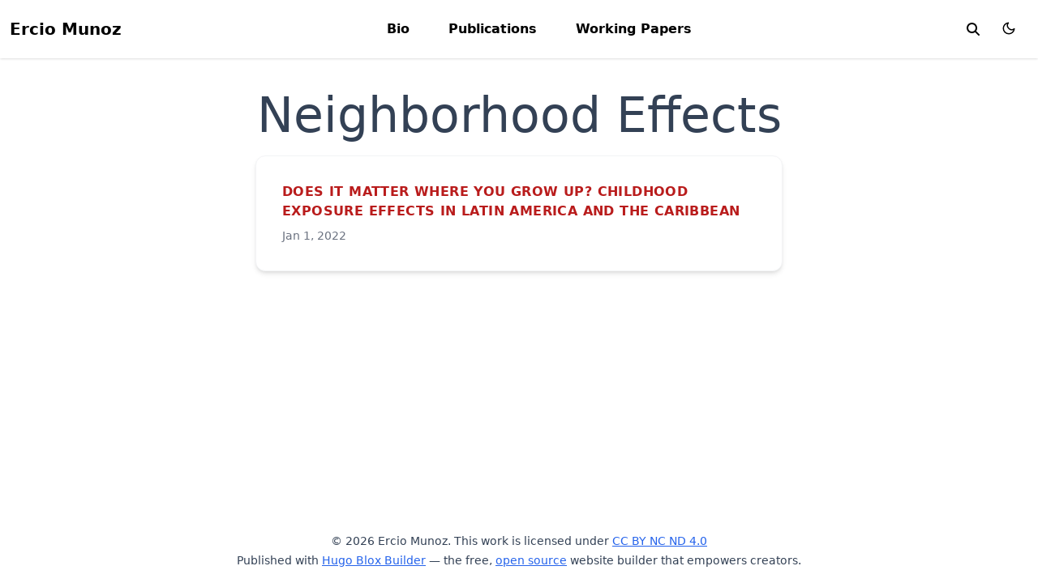

--- FILE ---
content_type: text/html; charset=UTF-8
request_url: https://www.erciomunoz.org/tags/neighborhood-effects/
body_size: 3240
content:
<!doctype html><html lang=en-us dir=ltr data-wc-theme-default=system><head><meta charset=utf-8><meta name=viewport content="width=device-width,initial-scale=1"><meta http-equiv=X-UA-Compatible content="IE=edge"><meta name=generator content="Hugo Blox Builder 0.3.1"><meta name=author content="Ercio Munoz"><meta name=description content="The highly-customizable Hugo Academic theme powered by Hugo Blox Builder. Easily create your personal academic website."><link rel=alternate hreflang=en-us href=https://www.erciomunoz.org/tags/neighborhood-effects/><link rel=stylesheet href=/css/themes/red.min.css><link href=/dist/wc.min.css rel=stylesheet><script>window.hbb={defaultTheme:document.documentElement.dataset.wcThemeDefault,setDarkTheme:()=>{document.documentElement.classList.add("dark"),document.documentElement.style.colorScheme="dark"},setLightTheme:()=>{document.documentElement.classList.remove("dark"),document.documentElement.style.colorScheme="light"}},console.debug(`Default Hugo Blox Builder theme is ${window.hbb.defaultTheme}`),"wc-color-theme"in localStorage?localStorage.getItem("wc-color-theme")==="dark"?window.hbb.setDarkTheme():window.hbb.setLightTheme():(window.hbb.defaultTheme==="dark"?window.hbb.setDarkTheme():window.hbb.setLightTheme(),window.hbb.defaultTheme==="system"&&(window.matchMedia("(prefers-color-scheme: dark)").matches?window.hbb.setDarkTheme():window.hbb.setLightTheme()))</script><script>document.addEventListener("DOMContentLoaded",function(){let e=document.querySelectorAll("li input[type='checkbox'][disabled]");e.forEach(e=>{e.parentElement.parentElement.classList.add("task-list")});const t=document.querySelectorAll(".task-list li");t.forEach(e=>{let t=Array.from(e.childNodes).filter(e=>e.nodeType===3&&e.textContent.trim().length>1);if(t.length>0){const n=document.createElement("label");t[0].after(n),n.appendChild(e.querySelector("input[type='checkbox']")),n.appendChild(t[0])}})})</script><link rel=alternate href=/tags/neighborhood-effects/index.xml type=application/rss+xml title="Ercio Munoz"><link rel=icon type=image/png href=/media/icon_hu3247630877640252165.png><link rel=apple-touch-icon type=image/png href=/media/icon_hu4166356570829923896.png><link rel=canonical href=https://www.erciomunoz.org/tags/neighborhood-effects/><meta property="twitter:card" content="summary"><meta property="twitter:site" content="@GetResearchDev"><meta property="twitter:creator" content="@GetResearchDev"><meta property="og:site_name" content="Ercio Munoz"><meta property="og:url" content="https://www.erciomunoz.org/tags/neighborhood-effects/"><meta property="og:title" content="Neighborhood Effects | Ercio Munoz"><meta property="og:description" content="The highly-customizable Hugo Academic theme powered by Hugo Blox Builder. Easily create your personal academic website."><meta property="og:image" content="https://www.erciomunoz.org/media/icon_hu7729264130191091259.png"><meta property="twitter:image" content="https://www.erciomunoz.org/media/icon_hu7729264130191091259.png"><meta property="og:locale" content="en-us"><meta property="og:updated_time" content="2022-01-01T01:00:00+00:00"><title>Neighborhood Effects | Ercio Munoz</title><style>@font-face{font-family:inter var;font-style:normal;font-weight:100 900;font-display:swap;src:url(/dist/font/Inter.var.woff2)format(woff2)}</style><link type=text/css rel=stylesheet href=/dist/pagefind/pagefind-ui.be766eb419317a14ec769d216e9779bfe8f3737c80e780f4ba0dafb57a41a482.css integrity="sha256-vnZutBkxehTsdp0hbpd5v+jzc3yA54D0ug2vtXpBpII="><script src=/dist/pagefind/pagefind-ui.87693d7c6f2b3b347ce359d0ede762c033419f0a32b22ce508c335a81d841f1b.js integrity="sha256-h2k9fG8rOzR841nQ7ediwDNBnwoysizlCMM1qB2EHxs="></script><script>window.hbb.pagefind={baseUrl:"/"}</script><style>html.dark{--pagefind-ui-primary:#eeeeee;--pagefind-ui-text:#eeeeee;--pagefind-ui-background:#152028;--pagefind-ui-border:#152028;--pagefind-ui-tag:#152028}</style><script>window.addEventListener("DOMContentLoaded",e=>{new PagefindUI({element:"#search",showSubResults:!0,baseUrl:window.hbb.pagefind.baseUrl,bundlePath:window.hbb.pagefind.baseUrl+"pagefind/"})}),document.addEventListener("DOMContentLoaded",()=>{let e=document.getElementById("search"),t=document.getElementById("search_toggle");t&&t.addEventListener("click",()=>{if(e.classList.toggle("hidden"),e.querySelector("input").value="",e.querySelector("input").focus(),!e.classList.contains("hidden")){let t=document.querySelector(".pagefind-ui__search-clear");t&&!t.hasAttribute("listenerOnClick")&&(t.setAttribute("listenerOnClick","true"),t.addEventListener("click",()=>{e.classList.toggle("hidden")}))}})})</script><script defer src=/js/hugo-blox-en.min.8c8ea06bd0420f5067e52fa727b9f92303757322ba4431774153d59a9735eadb.js integrity="sha256-jI6ga9BCD1Bn5S+nJ7n5IwN1cyK6RDF3QVPVmpc16ts="></script><script async defer src=https://buttons.github.io/buttons.js></script></head><body class="dark:bg-hb-dark dark:text-white page-wrapper" id=top><div id=page-bg></div><div class="page-header sticky top-0 z-30"><header id=site-header class=header><nav class="navbar px-3 flex justify-left"><div class="order-0 h-100"><a class=navbar-brand href=/ title="Ercio Munoz">Ercio Munoz</a></div><input id=nav-toggle type=checkbox class=hidden>
<label for=nav-toggle class="order-3 cursor-pointer flex items-center lg:hidden text-dark dark:text-white lg:order-1"><svg id="show-button" class="h-6 fill-current block" viewBox="0 0 20 20"><title>Open Menu</title><path d="M0 3h20v2H0V3zm0 6h20v2H0V9zm0 6h20v2H0V0z"/></svg><svg id="hide-button" class="h-6 fill-current hidden" viewBox="0 0 20 20"><title>Close Menu</title><polygon points="11 9 22 9 22 11 11 11 11 22 9 22 9 11 -2 11 -2 9 9 9 9 -2 11 -2" transform="rotate(45 10 10)"/></svg></label><ul id=nav-menu class="navbar-nav order-3 hidden lg:flex w-full pb-6 lg:order-1 lg:w-auto lg:space-x-2 lg:pb-0 xl:space-x-8 justify-left"><li class=nav-item><a class=nav-link href=/>Bio</a></li><li class=nav-item><a class=nav-link href=/#papers>Publications</a></li><li class=nav-item><a class=nav-link href=/#wp>Working Papers</a></li></ul><div class="order-1 ml-auto flex items-center md:order-2 lg:ml-0"><button aria-label=search class="text-black hover:text-primary inline-block px-3 text-xl dark:text-white" id=search_toggle><svg height="16" width="16" viewBox="0 0 512 512" fill="currentcolor"><path d="M416 208c0 45.9-14.9 88.3-40 122.7L502.6 457.4c12.5 12.5 12.5 32.8.0 45.3s-32.8 12.5-45.3.0L330.7 376c-34.4 25.2-76.8 40-122.7 40C93.1 416 0 322.9.0 208S93.1.0 208 0 416 93.1 416 208zM208 352a144 144 0 100-288 144 144 0 100 288z"/></svg></button><div class="px-3 text-black hover:text-primary-700 dark:text-white dark:hover:text-primary-300
[&.active]:font-bold [&.active]:text-black/90 dark:[&.active]:text-white"><button class="theme-toggle mt-1" accesskey=t title=appearance><svg id="moon" width="24" height="18" viewBox="0 0 24 24" fill="none" stroke="currentcolor" stroke-width="2" stroke-linecap="round" stroke-linejoin="round" class="dark:hidden"><path d="M21 12.79A9 9 0 1111.21 3 7 7 0 0021 12.79z"/></svg><svg id="sun" width="24" height="18" viewBox="0 0 24 24" fill="none" stroke="currentcolor" stroke-width="2" stroke-linecap="round" stroke-linejoin="round" class="dark:block [&:not(dark)]:hidden"><circle cx="12" cy="12" r="5"/><line x1="12" y1="1" x2="12" y2="3"/><line x1="12" y1="21" x2="12" y2="23"/><line x1="4.22" y1="4.22" x2="5.64" y2="5.64"/><line x1="18.36" y1="18.36" x2="19.78" y2="19.78"/><line x1="1" y1="12" x2="3" y2="12"/><line x1="21" y1="12" x2="23" y2="12"/><line x1="4.22" y1="19.78" x2="5.64" y2="18.36"/><line x1="18.36" y1="5.64" x2="19.78" y2="4.22"/></svg></button></div></div></nav></header><div id=search class="hidden p-3"></div></div><div class="page-body my-10"><div class="max-w-prose mx-auto flex justify-center"><article class="prose prose-slate lg:prose-xl dark:prose-invert"><h1 class=lg:text-6xl>Neighborhood Effects</h1></article></div><div class="flex flex-col items-center"><div class="container max-w-[65ch] mx-auto bg-white dark:bg-zinc-900 rounded-xl border-gray-100 dark:border-gray-700 border shadow-md overflow-hidden my-5"><a href=/wp/childhood/ class=mb-5><div class=md:flex><div class="md:flex-shrink-0 overflow-hidden"></div><div class=p-8><div class="uppercase tracking-wide text-md text-primary-700 dark:text-primary-200 font-semibold">Does It Matter Where You Grow Up? Childhood Exposure Effects in Latin America and the Caribbean</div><p class="block mt-1 text-sm leading-tight font-medium text-black dark:text-white"></p><p class="mt-2 text-gray-500 dark:text-gray-400 text-sm">Jan 1, 2022</p></div></div></a></div></div></div><div class=page-footer><footer class="container mx-auto flex flex-col justify-items-center text-sm leading-6 mt-24 mb-4 text-slate-700 dark:text-slate-200"><p class="powered-by text-center">© 2026 Ercio Munoz. This work is licensed under <a href=https://creativecommons.org/licenses/by-nc-nd/4.0 rel="noopener noreferrer" target=_blank>CC BY NC ND 4.0</a></p><p class="powered-by footer-license-icons"><a href=https://creativecommons.org/licenses/by-nc-nd/4.0 rel="noopener noreferrer" target=_blank aria-label="Creative Commons"><i class="fab fa-creative-commons fa-2x" aria-hidden=true></i>
<i class="fab fa-creative-commons-by fa-2x" aria-hidden=true></i>
<i class="fab fa-creative-commons-nc fa-2x" aria-hidden=true></i>
<i class="fab fa-creative-commons-nd fa-2x" aria-hidden=true></i></a></p><p class="powered-by text-center">Published with <a href="https://hugoblox.com/?utm_campaign=poweredby" target=_blank rel=noopener>Hugo Blox Builder</a> — the free, <a href=https://github.com/HugoBlox/hugo-blox-builder target=_blank rel=noopener>open source</a> website builder that empowers creators.</p></footer></div></body></html>

--- FILE ---
content_type: text/css; charset=UTF-8
request_url: https://www.erciomunoz.org/css/themes/red.min.css
body_size: -234
content:
:root{--color-primary-50:254 242 242;--color-primary-100:254 226 226;--color-primary-200:254 202 202;--color-primary-300:252 165 165;--color-primary-400:248 113 113;--color-primary-500:239 68 68;--color-primary-600:220 38 38;--color-primary-700:185 28 28;--color-primary-800:153 27 27;--color-primary-900:127 29 29;--color-primary-950:69 10 10}

--- FILE ---
content_type: text/css; charset=UTF-8
request_url: https://www.erciomunoz.org/dist/wc.min.css
body_size: 19169
content:
/*! tailwindcss v3.3.5 | MIT License | https://tailwindcss.com*/*,:after,:before{-webkit-box-sizing:border-box;box-sizing:border-box;border:0 solid #e5e7eb}:after,:before{--tw-content:""}html{line-height:1.5;-webkit-text-size-adjust:100%;-moz-tab-size:4;-o-tab-size:4;tab-size:4;font-family:Inter var,ui-sans-serif,system-ui,-apple-system,BlinkMacSystemFont,Segoe UI,Roboto,Helvetica Neue,Arial,Noto Sans,sans-serif,Apple Color Emoji,Segoe UI Emoji,Segoe UI Symbol,Noto Color Emoji;-webkit-font-feature-settings:normal;font-feature-settings:normal;font-variation-settings:normal}body{margin:0;line-height:inherit}hr{height:0;color:inherit;border-top-width:1px}abbr:where([title]){-webkit-text-decoration:underline dotted;text-decoration:underline dotted}h1,h2,h3,h4,h5,h6{font-size:inherit;font-weight:inherit}a{color:inherit;text-decoration:inherit}b,strong{font-weight:bolder}code,kbd,pre,samp{font-family:ui-monospace,SFMono-Regular,Menlo,Monaco,Consolas,Liberation Mono,Courier New,monospace;font-size:1em}small{font-size:80%}sub,sup{font-size:75%;line-height:0;position:relative;vertical-align:initial}sub{bottom:-.25em}sup{top:-.5em}table{text-indent:0;border-color:inherit;border-collapse:collapse}button,input,optgroup,select,textarea{font-family:inherit;-webkit-font-feature-settings:inherit;font-feature-settings:inherit;font-variation-settings:inherit;font-size:100%;font-weight:inherit;line-height:inherit;color:inherit;margin:0;padding:0}button,select{text-transform:none}[type=button],[type=reset],[type=submit],button{-webkit-appearance:button;background-color:initial;background-image:none}:-moz-focusring{outline:auto}:-moz-ui-invalid{box-shadow:none}progress{vertical-align:initial}::-webkit-inner-spin-button,::-webkit-outer-spin-button{height:auto}[type=search]{-webkit-appearance:textfield;outline-offset:-2px}::-webkit-search-decoration{-webkit-appearance:none}::-webkit-file-upload-button{-webkit-appearance:button;font:inherit}summary{display:list-item}blockquote,dd,dl,figure,h1,h2,h3,h4,h5,h6,hr,p,pre{margin:0}fieldset{margin:0}fieldset,legend{padding:0}menu,ol,ul{list-style:none;margin:0;padding:0}dialog{padding:0}textarea{resize:vertical}input::-webkit-input-placeholder,textarea::-webkit-input-placeholder{opacity:1;color:#9ca3af}input::-moz-placeholder,textarea::-moz-placeholder{opacity:1;color:#9ca3af}input:-ms-input-placeholder,textarea:-ms-input-placeholder{opacity:1;color:#9ca3af}input::-ms-input-placeholder,textarea::-ms-input-placeholder{opacity:1;color:#9ca3af}input::placeholder,textarea::placeholder{opacity:1;color:#9ca3af}[role=button],button{cursor:pointer}:disabled{cursor:default}audio,canvas,embed,iframe,img,object,svg,video{display:block;vertical-align:middle}img,video{max-width:100%;height:auto}[hidden]{display:none}*,:after,:before{--tw-border-spacing-x:0;--tw-border-spacing-y:0;--tw-translate-x:0;--tw-translate-y:0;--tw-rotate:0;--tw-skew-x:0;--tw-skew-y:0;--tw-scale-x:1;--tw-scale-y:1;--tw-pan-x: ;--tw-pan-y: ;--tw-pinch-zoom: ;--tw-scroll-snap-strictness:proximity;--tw-gradient-from-position: ;--tw-gradient-via-position: ;--tw-gradient-to-position: ;--tw-ordinal: ;--tw-slashed-zero: ;--tw-numeric-figure: ;--tw-numeric-spacing: ;--tw-numeric-fraction: ;--tw-ring-inset: ;--tw-ring-offset-width:0px;--tw-ring-offset-color:#fff;--tw-ring-color:#3b82f680;--tw-ring-offset-shadow:0 0 #0000;--tw-ring-shadow:0 0 #0000;--tw-shadow:0 0 #0000;--tw-shadow-colored:0 0 #0000;--tw-blur: ;--tw-brightness: ;--tw-contrast: ;--tw-grayscale: ;--tw-hue-rotate: ;--tw-invert: ;--tw-saturate: ;--tw-sepia: ;--tw-drop-shadow: ;--tw-backdrop-blur: ;--tw-backdrop-brightness: ;--tw-backdrop-contrast: ;--tw-backdrop-grayscale: ;--tw-backdrop-hue-rotate: ;--tw-backdrop-invert: ;--tw-backdrop-opacity: ;--tw-backdrop-saturate: ;--tw-backdrop-sepia: }::-ms-backdrop{--tw-border-spacing-x:0;--tw-border-spacing-y:0;--tw-translate-x:0;--tw-translate-y:0;--tw-rotate:0;--tw-skew-x:0;--tw-skew-y:0;--tw-scale-x:1;--tw-scale-y:1;--tw-pan-x: ;--tw-pan-y: ;--tw-pinch-zoom: ;--tw-scroll-snap-strictness:proximity;--tw-gradient-from-position: ;--tw-gradient-via-position: ;--tw-gradient-to-position: ;--tw-ordinal: ;--tw-slashed-zero: ;--tw-numeric-figure: ;--tw-numeric-spacing: ;--tw-numeric-fraction: ;--tw-ring-inset: ;--tw-ring-offset-width:0px;--tw-ring-offset-color:#fff;--tw-ring-color:#3b82f680;--tw-ring-offset-shadow:0 0 #0000;--tw-ring-shadow:0 0 #0000;--tw-shadow:0 0 #0000;--tw-shadow-colored:0 0 #0000;--tw-blur: ;--tw-brightness: ;--tw-contrast: ;--tw-grayscale: ;--tw-hue-rotate: ;--tw-invert: ;--tw-saturate: ;--tw-sepia: ;--tw-drop-shadow: ;--tw-backdrop-blur: ;--tw-backdrop-brightness: ;--tw-backdrop-contrast: ;--tw-backdrop-grayscale: ;--tw-backdrop-hue-rotate: ;--tw-backdrop-invert: ;--tw-backdrop-opacity: ;--tw-backdrop-saturate: ;--tw-backdrop-sepia: }::backdrop{--tw-border-spacing-x:0;--tw-border-spacing-y:0;--tw-translate-x:0;--tw-translate-y:0;--tw-rotate:0;--tw-skew-x:0;--tw-skew-y:0;--tw-scale-x:1;--tw-scale-y:1;--tw-pan-x: ;--tw-pan-y: ;--tw-pinch-zoom: ;--tw-scroll-snap-strictness:proximity;--tw-gradient-from-position: ;--tw-gradient-via-position: ;--tw-gradient-to-position: ;--tw-ordinal: ;--tw-slashed-zero: ;--tw-numeric-figure: ;--tw-numeric-spacing: ;--tw-numeric-fraction: ;--tw-ring-inset: ;--tw-ring-offset-width:0px;--tw-ring-offset-color:#fff;--tw-ring-color:#3b82f680;--tw-ring-offset-shadow:0 0 #0000;--tw-ring-shadow:0 0 #0000;--tw-shadow:0 0 #0000;--tw-shadow-colored:0 0 #0000;--tw-blur: ;--tw-brightness: ;--tw-contrast: ;--tw-grayscale: ;--tw-hue-rotate: ;--tw-invert: ;--tw-saturate: ;--tw-sepia: ;--tw-drop-shadow: ;--tw-backdrop-blur: ;--tw-backdrop-brightness: ;--tw-backdrop-contrast: ;--tw-backdrop-grayscale: ;--tw-backdrop-hue-rotate: ;--tw-backdrop-invert: ;--tw-backdrop-opacity: ;--tw-backdrop-saturate: ;--tw-backdrop-sepia: }.container{width:100%}@media (min-width:640px){.container{max-width:640px}}@media (min-width:768px){.container{max-width:768px}}@media (min-width:1024px){.container{max-width:1024px}}@media (min-width:1280px){.container{max-width:1280px}}@media (min-width:1536px){.container{max-width:1536px}}.prose{color:var(--tw-prose-body);max-width:65ch}.prose :where(p):not(:where([class~=not-prose],[class~=not-prose] *)){margin-top:1.25em;margin-bottom:1.25em}.prose :where([class~=lead]):not(:where([class~=not-prose],[class~=not-prose] *)){color:var(--tw-prose-lead);font-size:1.25em;line-height:1.6;margin-top:1.2em;margin-bottom:1.2em}.prose :where(a):not(:where([class~=not-prose],[class~=not-prose] *)){color:var(--tw-prose-links);text-decoration:underline;font-weight:500;text-decoration-color:rgb(var(--color-primary-300)/1)}.prose :where(a):not(:where([class~=not-prose],[class~=not-prose] *)):hover{color:rgb(var(--color-primary-600)/1);text-decoration:none;border-radius:.09rem}.prose :where(strong):not(:where([class~=not-prose],[class~=not-prose] *)){color:var(--tw-prose-bold);font-weight:600}.prose :where(a strong):not(:where([class~=not-prose],[class~=not-prose] *)){color:inherit}.prose :where(blockquote strong):not(:where([class~=not-prose],[class~=not-prose] *)){color:inherit}.prose :where(thead th strong):not(:where([class~=not-prose],[class~=not-prose] *)){color:inherit}.prose :where(ol):not(:where([class~=not-prose],[class~=not-prose] *)){list-style-type:decimal;margin-top:1.25em;margin-bottom:1.25em;padding-left:1.625em}.prose :where(ol[type=A]):not(:where([class~=not-prose],[class~=not-prose] *)){list-style-type:upper-alpha}.prose :where(ol[type=a]):not(:where([class~=not-prose],[class~=not-prose] *)){list-style-type:lower-alpha}.prose :where(ol[type=A s]):not(:where([class~=not-prose],[class~=not-prose] *)){list-style-type:upper-alpha}.prose :where(ol[type=a s]):not(:where([class~=not-prose],[class~=not-prose] *)){list-style-type:lower-alpha}.prose :where(ol[type=I]):not(:where([class~=not-prose],[class~=not-prose] *)){list-style-type:upper-roman}.prose :where(ol[type=i]):not(:where([class~=not-prose],[class~=not-prose] *)){list-style-type:lower-roman}.prose :where(ol[type=I s]):not(:where([class~=not-prose],[class~=not-prose] *)){list-style-type:upper-roman}.prose :where(ol[type=i s]):not(:where([class~=not-prose],[class~=not-prose] *)){list-style-type:lower-roman}.prose :where(ol[type="1"]):not(:where([class~=not-prose],[class~=not-prose] *)){list-style-type:decimal}.prose :where(ul):not(:where([class~=not-prose],[class~=not-prose] *)){list-style-type:disc;margin-top:1.25em;margin-bottom:1.25em;padding-left:1.625em}.prose :where(ol>li):not(:where([class~=not-prose],[class~=not-prose] *))::marker{font-weight:400;color:var(--tw-prose-counters)}.prose :where(ul>li):not(:where([class~=not-prose],[class~=not-prose] *))::marker{color:var(--tw-prose-bullets)}.prose :where(dt):not(:where([class~=not-prose],[class~=not-prose] *)){color:var(--tw-prose-headings);font-weight:600;margin-top:1.25em}.prose :where(hr):not(:where([class~=not-prose],[class~=not-prose] *)){border-color:var(--tw-prose-hr);border-top-width:1px;margin-top:3em;margin-bottom:3em}.prose :where(blockquote):not(:where([class~=not-prose],[class~=not-prose] *)){font-weight:500;font-style:italic;color:var(--tw-prose-quotes);border-left-width:.25rem;border-left-color:var(--tw-prose-quote-borders);quotes:"\201C""\201D""\2018""\2019";margin-top:1.6em;margin-bottom:1.6em;padding-left:1em}.prose :where(blockquote p:first-of-type):not(:where([class~=not-prose],[class~=not-prose] *)):before{content:open-quote}.prose :where(blockquote p:last-of-type):not(:where([class~=not-prose],[class~=not-prose] *)):after{content:close-quote}.prose :where(h1):not(:where([class~=not-prose],[class~=not-prose] *)){color:var(--tw-prose-headings);font-weight:800;font-size:2.25em;margin-top:0;margin-bottom:.8888889em;line-height:1.1111111}.prose :where(h1 strong):not(:where([class~=not-prose],[class~=not-prose] *)){font-weight:900;color:inherit}.prose :where(h2):not(:where([class~=not-prose],[class~=not-prose] *)){color:var(--tw-prose-headings);font-weight:700;font-size:1.5em;margin-top:2em;margin-bottom:1em;line-height:1.3333333}.prose :where(h2 strong):not(:where([class~=not-prose],[class~=not-prose] *)){font-weight:800;color:inherit}.prose :where(h3):not(:where([class~=not-prose],[class~=not-prose] *)){color:var(--tw-prose-headings);font-weight:600;font-size:1.25em;margin-top:1.6em;margin-bottom:.6em;line-height:1.6}.prose :where(h3 strong):not(:where([class~=not-prose],[class~=not-prose] *)){font-weight:700;color:inherit}.prose :where(h4):not(:where([class~=not-prose],[class~=not-prose] *)){color:var(--tw-prose-headings);font-weight:600;margin-top:1.5em;margin-bottom:.5em;line-height:1.5}.prose :where(h4 strong):not(:where([class~=not-prose],[class~=not-prose] *)){font-weight:700;color:inherit}.prose :where(img):not(:where([class~=not-prose],[class~=not-prose] *)){margin-top:2em;margin-bottom:2em}.prose :where(picture):not(:where([class~=not-prose],[class~=not-prose] *)){display:block;margin-top:2em;margin-bottom:2em}.prose :where(kbd):not(:where([class~=not-prose],[class~=not-prose] *)){font-weight:500;font-family:inherit;color:var(--tw-prose-kbd);-webkit-box-shadow:0 0 0 1px rgb(var(--tw-prose-kbd-shadows)/10%),0 3px 0 rgb(var(--tw-prose-kbd-shadows)/10%);box-shadow:0 0 0 1px rgb(var(--tw-prose-kbd-shadows)/10%),0 3px 0 rgb(var(--tw-prose-kbd-shadows)/10%);font-size:.875em;border-radius:.3125rem;padding:.1875em .375em}.prose :where(code):not(:where([class~=not-prose],[class~=not-prose] *)){color:var(--tw-prose-code);font-weight:600;font-size:.875em}.prose :where(code):not(:where([class~=not-prose],[class~=not-prose] *)):before{content:"`"}.prose :where(code):not(:where([class~=not-prose],[class~=not-prose] *)):after{content:"`"}.prose :where(a code):not(:where([class~=not-prose],[class~=not-prose] *)){color:inherit}.prose :where(h1 code):not(:where([class~=not-prose],[class~=not-prose] *)){color:inherit}.prose :where(h2 code):not(:where([class~=not-prose],[class~=not-prose] *)){color:inherit;font-size:.875em}.prose :where(h3 code):not(:where([class~=not-prose],[class~=not-prose] *)){color:inherit;font-size:.9em}.prose :where(h4 code):not(:where([class~=not-prose],[class~=not-prose] *)){color:inherit}.prose :where(blockquote code):not(:where([class~=not-prose],[class~=not-prose] *)){color:inherit}.prose :where(thead th code):not(:where([class~=not-prose],[class~=not-prose] *)){color:inherit}.prose :where(pre):not(:where([class~=not-prose],[class~=not-prose] *)){color:var(--tw-prose-pre-code);background-color:var(--tw-prose-pre-bg);overflow-x:auto;font-weight:400;font-size:.875em;line-height:1.7142857;margin-top:1.7142857em;margin-bottom:1.7142857em;border-radius:.375rem;padding:.8571429em 1.1428571em}.prose :where(pre code):not(:where([class~=not-prose],[class~=not-prose] *)){background-color:initial;border-width:0;border-radius:0;padding:0;font-weight:inherit;color:inherit;font-size:inherit;font-family:inherit;line-height:inherit}.prose :where(pre code):not(:where([class~=not-prose],[class~=not-prose] *)):before{content:none}.prose :where(pre code):not(:where([class~=not-prose],[class~=not-prose] *)):after{content:none}.prose :where(table):not(:where([class~=not-prose],[class~=not-prose] *)){width:100%;table-layout:auto;text-align:left;margin-top:2em;margin-bottom:2em;font-size:.875em;line-height:1.7142857}.prose :where(thead):not(:where([class~=not-prose],[class~=not-prose] *)){border-bottom-width:1px;border-bottom-color:var(--tw-prose-th-borders)}.prose :where(thead th):not(:where([class~=not-prose],[class~=not-prose] *)){color:var(--tw-prose-headings);font-weight:600;vertical-align:bottom;padding-right:.5714286em;padding-bottom:.5714286em;padding-left:.5714286em}.prose :where(tbody tr):not(:where([class~=not-prose],[class~=not-prose] *)){border-bottom-width:1px;border-bottom-color:var(--tw-prose-td-borders)}.prose :where(tbody tr:last-child):not(:where([class~=not-prose],[class~=not-prose] *)){border-bottom-width:0}.prose :where(tbody td):not(:where([class~=not-prose],[class~=not-prose] *)){vertical-align:initial}.prose :where(tfoot):not(:where([class~=not-prose],[class~=not-prose] *)){border-top-width:1px;border-top-color:var(--tw-prose-th-borders)}.prose :where(tfoot td):not(:where([class~=not-prose],[class~=not-prose] *)){vertical-align:top}.prose :where(figure>*):not(:where([class~=not-prose],[class~=not-prose] *)){margin-top:0;margin-bottom:0}.prose :where(figcaption):not(:where([class~=not-prose],[class~=not-prose] *)){color:var(--tw-prose-captions);font-size:.875em;line-height:1.4285714;margin-top:.8571429em}.prose{--tw-prose-body:rgb(var(--color-neutral-700)/1);--tw-prose-headings:rgb(var(--color-neutral-800)/1);--tw-prose-lead:rgb(var(--color-neutral-500)/1);--tw-prose-links:rgb(var(--color-primary-600)/1);--tw-prose-bold:rgb(var(--color-neutral-900)/1);--tw-prose-counters:rgb(var(--color-neutral-800)/1);--tw-prose-bullets:rgb(var(--color-neutral-500)/1);--tw-prose-hr:rgb(var(--color-neutral-200)/1);--tw-prose-quotes:rgb(var(--color-neutral-700)/1);--tw-prose-quote-borders:rgb(var(--color-primary-200)/1);--tw-prose-captions:rgb(var(--color-neutral-500)/1);--tw-prose-kbd:#111827;--tw-prose-kbd-shadows:17 24 39;--tw-prose-code:rgb(var(--color-secondary-700)/1);--tw-prose-pre-code:rgb(var(--color-neutral-700)/1);--tw-prose-pre-bg:rgb(var(--color-neutral-50)/1);--tw-prose-th-borders:rgb(var(--color-neutral-500)/1);--tw-prose-td-borders:rgb(var(--color-neutral-300)/1);--tw-prose-invert-body:rgb(var(--color-neutral-300)/1);--tw-prose-invert-headings:rgb(var(--color-neutral-50)/1);--tw-prose-invert-lead:rgb(var(--color-neutral-500)/1);--tw-prose-invert-links:rgb(var(--color-primary-400)/1);--tw-prose-invert-bold:rgb(var(--color-neutral)/1);--tw-prose-invert-counters:rgb(var(--color-neutral-400)/1);--tw-prose-invert-bullets:rgb(var(--color-neutral-600)/1);--tw-prose-invert-hr:rgb(var(--color-neutral-500)/1);--tw-prose-invert-quotes:rgb(var(--color-neutral-200)/1);--tw-prose-invert-quote-borders:rgb(var(--color-primary-900)/1);--tw-prose-invert-captions:rgb(var(--color-neutral-400)/1);--tw-prose-invert-kbd:#fff;--tw-prose-invert-kbd-shadows:255 255 255;--tw-prose-invert-code:rgb(var(--color-secondary-400)/1);--tw-prose-invert-pre-code:rgb(var(--color-neutral-200)/1);--tw-prose-invert-pre-bg:rgb(var(--color-neutral-700)/1);--tw-prose-invert-th-borders:rgb(var(--color-neutral-500)/1);--tw-prose-invert-td-borders:rgb(var(--color-neutral-700)/1);font-size:1rem;line-height:1.75}.prose :where(picture>img):not(:where([class~=not-prose],[class~=not-prose] *)){margin-top:0;margin-bottom:0}.prose :where(video):not(:where([class~=not-prose],[class~=not-prose] *)){margin-top:2em;margin-bottom:2em}.prose :where(li):not(:where([class~=not-prose],[class~=not-prose] *)){margin-top:.5em;margin-bottom:.5em}.prose :where(ol>li):not(:where([class~=not-prose],[class~=not-prose] *)){padding-left:.375em}.prose :where(ul>li):not(:where([class~=not-prose],[class~=not-prose] *)){padding-left:.375em}.prose :where(.prose>ul>li p):not(:where([class~=not-prose],[class~=not-prose] *)){margin-top:.75em;margin-bottom:.75em}.prose :where(.prose>ul>li>:first-child):not(:where([class~=not-prose],[class~=not-prose] *)){margin-top:1.25em}.prose :where(.prose>ul>li>:last-child):not(:where([class~=not-prose],[class~=not-prose] *)){margin-bottom:1.25em}.prose :where(.prose>ol>li>:first-child):not(:where([class~=not-prose],[class~=not-prose] *)){margin-top:1.25em}.prose :where(.prose>ol>li>:last-child):not(:where([class~=not-prose],[class~=not-prose] *)){margin-bottom:1.25em}.prose :where(ul ul,ul ol,ol ul,ol ol):not(:where([class~=not-prose],[class~=not-prose] *)){margin-top:.75em;margin-bottom:.75em}.prose :where(dl):not(:where([class~=not-prose],[class~=not-prose] *)){margin-top:1.25em;margin-bottom:1.25em}.prose :where(dd):not(:where([class~=not-prose],[class~=not-prose] *)){margin-top:.5em;padding-left:1.625em}.prose :where(hr+*):not(:where([class~=not-prose],[class~=not-prose] *)){margin-top:0}.prose :where(h2+*):not(:where([class~=not-prose],[class~=not-prose] *)){margin-top:0}.prose :where(h3+*):not(:where([class~=not-prose],[class~=not-prose] *)){margin-top:0}.prose :where(h4+*):not(:where([class~=not-prose],[class~=not-prose] *)){margin-top:0}.prose :where(thead th:first-child):not(:where([class~=not-prose],[class~=not-prose] *)){padding-left:0}.prose :where(thead th:last-child):not(:where([class~=not-prose],[class~=not-prose] *)){padding-right:0}.prose :where(tbody td,tfoot td):not(:where([class~=not-prose],[class~=not-prose] *)){padding:.5714286em}.prose :where(tbody td:first-child,tfoot td:first-child):not(:where([class~=not-prose],[class~=not-prose] *)){padding-left:0}.prose :where(tbody td:last-child,tfoot td:last-child):not(:where([class~=not-prose],[class~=not-prose] *)){padding-right:0}.prose :where(figure):not(:where([class~=not-prose],[class~=not-prose] *)){margin-top:2em;margin-bottom:2em}.prose :where(.prose>:first-child):not(:where([class~=not-prose],[class~=not-prose] *)){margin-top:0}.prose :where(.prose>:last-child):not(:where([class~=not-prose],[class~=not-prose] *)){margin-bottom:0}.prose :where(mark):not(:where([class~=not-prose],[class~=not-prose] *)){color:rgb(var(--color-neutral-100)/1);background-color:rgb(var(--color-primary-600)/1);padding:.1rem .2rem;border-radius:.25rem}.prose-slate{--tw-prose-body:#334155;--tw-prose-headings:#0f172a;--tw-prose-lead:#475569;--tw-prose-links:#0f172a;--tw-prose-bold:#0f172a;--tw-prose-counters:#64748b;--tw-prose-bullets:#cbd5e1;--tw-prose-hr:#e2e8f0;--tw-prose-quotes:#0f172a;--tw-prose-quote-borders:#e2e8f0;--tw-prose-captions:#64748b;--tw-prose-kbd:#0f172a;--tw-prose-kbd-shadows:15 23 42;--tw-prose-code:#0f172a;--tw-prose-pre-code:#e2e8f0;--tw-prose-pre-bg:#1e293b;--tw-prose-th-borders:#cbd5e1;--tw-prose-td-borders:#e2e8f0;--tw-prose-invert-body:#cbd5e1;--tw-prose-invert-headings:#fff;--tw-prose-invert-lead:#94a3b8;--tw-prose-invert-links:#fff;--tw-prose-invert-bold:#fff;--tw-prose-invert-counters:#94a3b8;--tw-prose-invert-bullets:#475569;--tw-prose-invert-hr:#334155;--tw-prose-invert-quotes:#f1f5f9;--tw-prose-invert-quote-borders:#334155;--tw-prose-invert-captions:#94a3b8;--tw-prose-invert-kbd:#fff;--tw-prose-invert-kbd-shadows:255 255 255;--tw-prose-invert-code:#fff;--tw-prose-invert-pre-code:#cbd5e1;--tw-prose-invert-pre-bg:#00000080;--tw-prose-invert-th-borders:#475569;--tw-prose-invert-td-borders:#334155}.sr-only{position:absolute;width:1px;height:1px;padding:0;margin:-1px;overflow:hidden;clip:rect(0,0,0,0);white-space:nowrap;border-width:0}.\!visible{visibility:visible!important}.fixed{position:fixed}.absolute{position:absolute}.relative{position:relative}.sticky{position:sticky}.inset-0{inset:0}.-inset-x-4{left:-1rem;right:-1rem}.-inset-y-6{top:-1.5rem;bottom:-1.5rem}.-start-3{inset-inline-start:-.75rem}.bottom-0{bottom:0}.bottom-6{bottom:1.5rem}.left-0{left:0}.left-1\/2{left:50%}.right-0{right:0}.right-4{right:1rem}.top-0{top:0}.top-16{top:4rem}.isolate{isolation:isolate}.z-0{z-index:0}.z-10{z-index:10}.z-20{z-index:20}.z-30{z-index:30}.order-1{-webkit-box-ordinal-group:2;-ms-flex-order:1;order:1}.order-3{-webkit-box-ordinal-group:4;-ms-flex-order:3;order:3}.order-first{-webkit-box-ordinal-group:-9998;-ms-flex-order:-9999;order:-9999}.order-last{-webkit-box-ordinal-group:10000;-ms-flex-order:9999;order:9999}.m-0{margin:0}.m-1{margin:.25rem}.m-3{margin:.75rem}.-mx-4{margin-left:-1rem;margin-right:-1rem}.-my-2{margin-top:-.5rem;margin-bottom:-.5rem}.-my-2\.5{margin-top:-.625rem;margin-bottom:-.625rem}.mx-1{margin-left:.25rem;margin-right:.25rem}.mx-auto{margin-left:auto;margin-right:auto}.my-1{margin-top:.25rem;margin-bottom:.25rem}.my-10{margin-top:2.5rem;margin-bottom:2.5rem}.my-2{margin-top:.5rem;margin-bottom:.5rem}.my-4{margin-top:1rem;margin-bottom:1rem}.my-5{margin-top:1.25rem;margin-bottom:1.25rem}.my-6{margin-top:1.5rem;margin-bottom:1.5rem}.\!mb-4{margin-bottom:1rem!important}.-ml-1{margin-left:-.25rem}.-ml-10{margin-left:-2.5rem}.-mr-1{margin-right:-.25rem}.-mr-4{margin-right:-1rem}.-mt-\[105px\]{margin-top:-105px}.mb-0{margin-bottom:0}.mb-1{margin-bottom:.25rem}.mb-10{margin-bottom:2.5rem}.mb-12{margin-bottom:3rem}.mb-16{margin-bottom:4rem}.mb-2{margin-bottom:.5rem}.mb-3{margin-bottom:.75rem}.mb-4{margin-bottom:1rem}.mb-5{margin-bottom:1.25rem}.mb-6{margin-bottom:1.5rem}.mb-8{margin-bottom:2rem}.me-2{-webkit-margin-end:.5rem;margin-inline-end:.5rem}.me-2\.5{-webkit-margin-end:.625rem;margin-inline-end:.625rem}.ml-1{margin-left:.25rem}.ml-2{margin-left:.5rem}.ml-6{margin-left:1.5rem}.ml-auto{margin-left:auto}.mr-1{margin-right:.25rem}.mr-2{margin-right:.5rem}.mr-3{margin-right:.75rem}.mr-4{margin-right:1rem}.mr-5{margin-right:1.25rem}.mr-6{margin-right:1.5rem}.mr-auto{margin-right:auto}.ms-2{-webkit-margin-start:.5rem;margin-inline-start:.5rem}.ms-2\.5{-webkit-margin-start:.625rem;margin-inline-start:.625rem}.ms-3{-webkit-margin-start:.75rem;margin-inline-start:.75rem}.ms-6{-webkit-margin-start:1.5rem;margin-inline-start:1.5rem}.mt-0{margin-top:0}.mt-0\.5{margin-top:.125rem}.mt-1{margin-top:.25rem}.mt-1\.5{margin-top:.375rem}.mt-10{margin-top:2.5rem}.mt-12{margin-top:3rem}.mt-14{margin-top:3.5rem}.mt-16{margin-top:4rem}.mt-2{margin-top:.5rem}.mt-20{margin-top:5rem}.mt-24{margin-top:6rem}.mt-3{margin-top:.75rem}.mt-4{margin-top:1rem}.mt-5{margin-top:1.25rem}.mt-6{margin-top:1.5rem}.mt-8{margin-top:2rem}.mt-\[-0\.3rem\]{margin-top:-.3rem}.mt-\[0\.1rem\]{margin-top:.1rem}.line-clamp-2{-webkit-line-clamp:2}.line-clamp-2,.line-clamp-3{overflow:hidden;display:-webkit-box;-webkit-box-orient:vertical}.line-clamp-3{-webkit-line-clamp:3}.block{display:block}.inline-block{display:inline-block}.inline{display:inline}.flex{display:-webkit-box;display:-ms-flexbox;display:flex}.inline-flex{display:-webkit-inline-box;display:-ms-inline-flexbox;display:inline-flex}.table{display:table}.table-caption{display:table-caption}.grid{display:grid}.contents{display:contents}.hidden{display:none}.aspect-square{aspect-ratio:1/1}.aspect-video{aspect-ratio:16/9}.h-0{height:0}.h-10{height:2.5rem}.h-12{height:3rem}.h-16{height:4rem}.h-2\/4{height:50%}.h-24{height:6rem}.h-28{height:7rem}.h-3{height:.75rem}.h-3\.5{height:.875rem}.h-4{height:1rem}.h-48{height:12rem}.h-5{height:1.25rem}.h-6{height:1.5rem}.h-7{height:1.75rem}.h-\[100px\]{height:100px}.h-\[150px\]{height:150px}.h-\[17\.5rem\]{height:17.5rem}.h-\[18px\]{height:18px}.h-\[24px\]{height:24px}.h-auto{height:auto}.h-full{height:100%}.max-h-64{max-height:16rem}.max-h-\[calc\(100vh-var\(--navbar-height\)-env\(safe-area-inset-bottom\)\)\]{max-height:calc(100vh - var(--navbar-height) - env(safe-area-inset-bottom))}.min-h-\[calc\(100vh-var\(--navbar-height\)\)\]{min-height:calc(100vh - var(--navbar-height))}.min-h-screen{min-height:100vh}.w-1\/2{width:50%}.w-10{width:2.5rem}.w-12{width:3rem}.w-24{width:6rem}.w-28{width:7rem}.w-3{width:.75rem}.w-3\.5{width:.875rem}.w-4{width:1rem}.w-5{width:1.25rem}.w-6{width:1.5rem}.w-64{width:16rem}.w-7{width:1.75rem}.w-\[100px\]{width:100px}.w-\[150px\]{width:150px}.w-\[24px\]{width:24px}.w-fit{width:-webkit-fit-content;width:-moz-fit-content;width:fit-content}.w-full{width:100%}.min-w-0{min-width:0}.min-w-\[100px\]{min-width:100px}.min-w-\[18px\]{min-width:18px}.min-w-\[24px\]{min-width:24px}.max-w-2xl{max-width:42rem}.max-w-3xl{max-width:48rem}.max-w-5xl{max-width:64rem}.max-w-6xl{max-width:72rem}.max-w-7xl{max-width:80rem}.max-w-\[500px\]{max-width:500px}.max-w-\[65ch\]{max-width:65ch}.max-w-max{max-width:-webkit-max-content;max-width:-moz-max-content;max-width:max-content}.max-w-none{max-width:none}.max-w-prose{max-width:65ch}.max-w-screen-lg{max-width:1024px}.max-w-screen-md{max-width:768px}.max-w-screen-xl{max-width:1280px}.max-w-xs{max-width:20rem}.flex-auto{-webkit-box-flex:1;-ms-flex:1 1 auto;flex:1 1 auto}.flex-none{-webkit-box-flex:0;-ms-flex:none;flex:none}.flex-shrink-0,.shrink-0{-ms-flex-negative:0;flex-shrink:0}.flex-grow,.grow{-webkit-box-flex:1;-ms-flex-positive:1;flex-grow:1}.basis-\[100\%\]{-ms-flex-preferred-size:100%;flex-basis:100%}.table-auto{table-layout:auto}.origin-center{-webkit-transform-origin:center;transform-origin:center}.translate-x-\[-10\%\]{--tw-translate-x:-10%}.translate-x-\[-10\%\],.translate-y-\[-45\%\]{-webkit-transform:translate(var(--tw-translate-x),var(--tw-translate-y)) rotate(var(--tw-rotate)) skewX(var(--tw-skew-x)) skewY(var(--tw-skew-y)) scaleX(var(--tw-scale-x)) scaleY(var(--tw-scale-y));transform:translate(var(--tw-translate-x),var(--tw-translate-y)) rotate(var(--tw-rotate)) skewX(var(--tw-skew-x)) skewY(var(--tw-skew-y)) scaleX(var(--tw-scale-x)) scaleY(var(--tw-scale-y))}.translate-y-\[-45\%\]{--tw-translate-y:-45%}.-rotate-90{--tw-rotate:-90deg}.-rotate-90,.rotate-3{-webkit-transform:translate(var(--tw-translate-x),var(--tw-translate-y)) rotate(var(--tw-rotate)) skewX(var(--tw-skew-x)) skewY(var(--tw-skew-y)) scaleX(var(--tw-scale-x)) scaleY(var(--tw-scale-y));transform:translate(var(--tw-translate-x),var(--tw-translate-y)) rotate(var(--tw-rotate)) skewX(var(--tw-skew-x)) skewY(var(--tw-skew-y)) scaleX(var(--tw-scale-x)) scaleY(var(--tw-scale-y))}.rotate-3{--tw-rotate:3deg}.scale-95{--tw-scale-x:.95;--tw-scale-y:.95}.scale-95,.transform{-webkit-transform:translate(var(--tw-translate-x),var(--tw-translate-y)) rotate(var(--tw-rotate)) skewX(var(--tw-skew-x)) skewY(var(--tw-skew-y)) scaleX(var(--tw-scale-x)) scaleY(var(--tw-scale-y));transform:translate(var(--tw-translate-x),var(--tw-translate-y)) rotate(var(--tw-rotate)) skewX(var(--tw-skew-x)) skewY(var(--tw-skew-y)) scaleX(var(--tw-scale-x)) scaleY(var(--tw-scale-y))}@-webkit-keyframes spin{to{-webkit-transform:rotate(1turn);transform:rotate(1turn)}}@keyframes spin{to{-webkit-transform:rotate(1turn);transform:rotate(1turn)}}.animate-spin{-webkit-animation:spin 1s linear infinite;animation:spin 1s linear infinite}.cursor-default{cursor:default}.cursor-pointer{cursor:pointer}.resize{resize:both}.scroll-my-6{scroll-margin-top:1.5rem;scroll-margin-bottom:1.5rem}.scroll-py-6{scroll-padding-top:1.5rem;scroll-padding-bottom:1.5rem}.list-inside{list-style-position:inside}.list-disc{list-style-type:disc}.grid-cols-1{grid-template-columns:repeat(1,minmax(0,1fr))}.grid-cols-10{grid-template-columns:repeat(10,minmax(0,1fr))}.grid-cols-11{grid-template-columns:repeat(11,minmax(0,1fr))}.grid-cols-12{grid-template-columns:repeat(12,minmax(0,1fr))}.grid-cols-2{grid-template-columns:repeat(2,minmax(0,1fr))}.grid-cols-3{grid-template-columns:repeat(3,minmax(0,1fr))}.grid-cols-4{grid-template-columns:repeat(4,minmax(0,1fr))}.grid-cols-5{grid-template-columns:repeat(5,minmax(0,1fr))}.grid-cols-6{grid-template-columns:repeat(6,minmax(0,1fr))}.grid-cols-7{grid-template-columns:repeat(7,minmax(0,1fr))}.grid-cols-8{grid-template-columns:repeat(8,minmax(0,1fr))}.grid-cols-9{grid-template-columns:repeat(9,minmax(0,1fr))}.grid-cols-none{grid-template-columns:none}.flex-row{-webkit-box-orient:horizontal;-ms-flex-direction:row;flex-direction:row}.flex-col,.flex-row{-webkit-box-direction:normal}.flex-col{-webkit-box-orient:vertical;-ms-flex-direction:column;flex-direction:column}.flex-col-reverse{-webkit-box-orient:vertical;-webkit-box-direction:reverse;-ms-flex-direction:column-reverse;flex-direction:column-reverse}.flex-wrap{-ms-flex-wrap:wrap;flex-wrap:wrap}.flex-nowrap{-ms-flex-wrap:nowrap;flex-wrap:nowrap}.place-content-center{place-content:center}.items-start{-webkit-box-align:start;-ms-flex-align:start;align-items:flex-start}.items-center{-webkit-box-align:center;-ms-flex-align:center;align-items:center}.items-baseline{-webkit-box-align:baseline;-ms-flex-align:baseline;align-items:baseline}.justify-center{-webkit-box-pack:center;-ms-flex-pack:center;justify-content:center}.justify-between{-webkit-box-pack:justify;-ms-flex-pack:justify;justify-content:space-between}.justify-around{-ms-flex-pack:distribute;justify-content:space-around}.justify-items-start{justify-items:start}.justify-items-center{justify-items:center}.gap-1{gap:.25rem}.gap-10{gap:2.5rem}.gap-12{gap:3rem}.gap-2{gap:.5rem}.gap-3{gap:.75rem}.gap-4{gap:1rem}.gap-5{gap:1.25rem}.gap-6{gap:1.5rem}.gap-8{gap:2rem}.gap-x-1{-webkit-column-gap:.25rem;-moz-column-gap:.25rem;column-gap:.25rem}.gap-x-1\.5{-webkit-column-gap:.375rem;-moz-column-gap:.375rem;column-gap:.375rem}.gap-x-10{-webkit-column-gap:2.5rem;-moz-column-gap:2.5rem;column-gap:2.5rem}.gap-x-12{-webkit-column-gap:3rem;-moz-column-gap:3rem;column-gap:3rem}.gap-x-32{-webkit-column-gap:8rem;-moz-column-gap:8rem;column-gap:8rem}.gap-x-6{-webkit-column-gap:1.5rem;-moz-column-gap:1.5rem;column-gap:1.5rem}.gap-x-8{-webkit-column-gap:2rem;-moz-column-gap:2rem;column-gap:2rem}.gap-y-10{row-gap:2.5rem}.gap-y-12{row-gap:3rem}.gap-y-14{row-gap:3.5rem}.gap-y-16{row-gap:4rem}.gap-y-2{row-gap:.5rem}.gap-y-6{row-gap:1.5rem}.gap-y-8{row-gap:2rem}.space-x-3>:not([hidden])~:not([hidden]){--tw-space-x-reverse:0;margin-right:calc(.75rem*var(--tw-space-x-reverse));margin-left:calc(.75rem*(1 - var(--tw-space-x-reverse)))}.space-y-1>:not([hidden])~:not([hidden]){--tw-space-y-reverse:0;margin-top:calc(.25rem*(1 - var(--tw-space-y-reverse)));margin-bottom:calc(.25rem*var(--tw-space-y-reverse))}.space-y-16>:not([hidden])~:not([hidden]){--tw-space-y-reverse:0;margin-top:calc(4rem*(1 - var(--tw-space-y-reverse)));margin-bottom:calc(4rem*var(--tw-space-y-reverse))}.space-y-2>:not([hidden])~:not([hidden]){--tw-space-y-reverse:0;margin-top:calc(.5rem*(1 - var(--tw-space-y-reverse)));margin-bottom:calc(.5rem*var(--tw-space-y-reverse))}.space-y-3>:not([hidden])~:not([hidden]){--tw-space-y-reverse:0;margin-top:calc(.75rem*(1 - var(--tw-space-y-reverse)));margin-bottom:calc(.75rem*var(--tw-space-y-reverse))}.space-y-6>:not([hidden])~:not([hidden]){--tw-space-y-reverse:0;margin-top:calc(1.5rem*(1 - var(--tw-space-y-reverse)));margin-bottom:calc(1.5rem*var(--tw-space-y-reverse))}.space-y-7>:not([hidden])~:not([hidden]){--tw-space-y-reverse:0;margin-top:calc(1.75rem*(1 - var(--tw-space-y-reverse)));margin-bottom:calc(1.75rem*var(--tw-space-y-reverse))}.space-y-8>:not([hidden])~:not([hidden]){--tw-space-y-reverse:0;margin-top:calc(2rem*(1 - var(--tw-space-y-reverse)));margin-bottom:calc(2rem*var(--tw-space-y-reverse))}.place-self-center{place-self:center}.overflow-auto{overflow:auto}.overflow-hidden{overflow:hidden}.overflow-y-auto{overflow-y:auto}.truncate{overflow:hidden;white-space:nowrap}.text-ellipsis,.truncate{text-overflow:ellipsis}.whitespace-nowrap{white-space:nowrap}.break-words{overflow-wrap:break-word}.rounded{border-radius:.25rem}.rounded-2xl{border-radius:1rem}.rounded-3xl{border-radius:1.5rem}.rounded-full{border-radius:9999px}.rounded-lg{border-radius:.5rem}.rounded-md{border-radius:.375rem}.rounded-sm{border-radius:.125rem}.rounded-xl{border-radius:.75rem}.border{border-width:1px}.border-0{border-width:0}.border-2{border-width:2px}.border-b{border-bottom-width:1px}.border-s{border-inline-start-width:1px}.border-t{border-top-width:1px}.border-dotted{border-style:dotted}.border-black{--tw-border-opacity:1;border-color:rgb(0 0 0/var(--tw-border-opacity))}.border-current{border-color:currentColor}.border-gray-100{--tw-border-opacity:1;border-color:rgb(243 244 246/var(--tw-border-opacity))}.border-gray-200{--tw-border-opacity:1;border-color:rgb(229 231 235/var(--tw-border-opacity))}.border-gray-300{--tw-border-opacity:1;border-color:rgb(209 213 219/var(--tw-border-opacity))}.border-neutral-300{--tw-border-opacity:1;border-color:rgb(var(--color-neutral-300)/var(--tw-border-opacity))}.border-primary-300{--tw-border-opacity:1;border-color:rgb(var(--color-primary-300)/var(--tw-border-opacity))}.border-slate-100{--tw-border-opacity:1;border-color:rgb(241 245 249/var(--tw-border-opacity))}.border-transparent{border-color:#0000}.bg-\[\#EAEEF6\]{--tw-bg-opacity:1;background-color:rgb(234 238 246/var(--tw-bg-opacity))}.bg-black{--tw-bg-opacity:1;background-color:rgb(0 0 0/var(--tw-bg-opacity))}.bg-blue-100{--tw-bg-opacity:1;background-color:rgb(219 234 254/var(--tw-bg-opacity))}.bg-cyan-50{--tw-bg-opacity:1;background-color:rgb(236 254 255/var(--tw-bg-opacity))}.bg-gray-100{--tw-bg-opacity:1;background-color:rgb(243 244 246/var(--tw-bg-opacity))}.bg-gray-100\/0{background-color:#f3f4f600}.bg-gray-100\/10{background-color:#f3f4f61a}.bg-gray-100\/100{background-color:#f3f4f6}.bg-gray-100\/20{background-color:#f3f4f633}.bg-gray-100\/25{background-color:#f3f4f640}.bg-gray-100\/30{background-color:#f3f4f64d}.bg-gray-100\/40{background-color:#f3f4f666}.bg-gray-100\/5{background-color:#f3f4f60d}.bg-gray-100\/50{background-color:#f3f4f680}.bg-gray-100\/60{background-color:#f3f4f699}.bg-gray-100\/70{background-color:#f3f4f6b3}.bg-gray-100\/75{background-color:#f3f4f6bf}.bg-gray-100\/80{background-color:#f3f4f6cc}.bg-gray-100\/90{background-color:#f3f4f6e6}.bg-gray-100\/95{background-color:#f3f4f6f2}.bg-gray-200{--tw-bg-opacity:1;background-color:rgb(229 231 235/var(--tw-bg-opacity))}.bg-gray-200\/0{background-color:#e5e7eb00}.bg-gray-200\/10{background-color:#e5e7eb1a}.bg-gray-200\/100{background-color:#e5e7eb}.bg-gray-200\/20{background-color:#e5e7eb33}.bg-gray-200\/25{background-color:#e5e7eb40}.bg-gray-200\/30{background-color:#e5e7eb4d}.bg-gray-200\/40{background-color:#e5e7eb66}.bg-gray-200\/5{background-color:#e5e7eb0d}.bg-gray-200\/50{background-color:#e5e7eb80}.bg-gray-200\/60{background-color:#e5e7eb99}.bg-gray-200\/70{background-color:#e5e7ebb3}.bg-gray-200\/75{background-color:#e5e7ebbf}.bg-gray-200\/80{background-color:#e5e7ebcc}.bg-gray-200\/90{background-color:#e5e7ebe6}.bg-gray-200\/95{background-color:#e5e7ebf2}.bg-gray-300{--tw-bg-opacity:1;background-color:rgb(209 213 219/var(--tw-bg-opacity))}.bg-gray-300\/0{background-color:#d1d5db00}.bg-gray-300\/10{background-color:#d1d5db1a}.bg-gray-300\/100{background-color:#d1d5db}.bg-gray-300\/20{background-color:#d1d5db33}.bg-gray-300\/25{background-color:#d1d5db40}.bg-gray-300\/30{background-color:#d1d5db4d}.bg-gray-300\/40{background-color:#d1d5db66}.bg-gray-300\/5{background-color:#d1d5db0d}.bg-gray-300\/50{background-color:#d1d5db80}.bg-gray-300\/60{background-color:#d1d5db99}.bg-gray-300\/70{background-color:#d1d5dbb3}.bg-gray-300\/75{background-color:#d1d5dbbf}.bg-gray-300\/80{background-color:#d1d5dbcc}.bg-gray-300\/90{background-color:#d1d5dbe6}.bg-gray-300\/95{background-color:#d1d5dbf2}.bg-gray-400{--tw-bg-opacity:1;background-color:rgb(156 163 175/var(--tw-bg-opacity))}.bg-gray-400\/0{background-color:#9ca3af00}.bg-gray-400\/10{background-color:#9ca3af1a}.bg-gray-400\/100{background-color:#9ca3af}.bg-gray-400\/20{background-color:#9ca3af33}.bg-gray-400\/25{background-color:#9ca3af40}.bg-gray-400\/30{background-color:#9ca3af4d}.bg-gray-400\/40{background-color:#9ca3af66}.bg-gray-400\/5{background-color:#9ca3af0d}.bg-gray-400\/50{background-color:#9ca3af80}.bg-gray-400\/60{background-color:#9ca3af99}.bg-gray-400\/70{background-color:#9ca3afb3}.bg-gray-400\/75{background-color:#9ca3afbf}.bg-gray-400\/80{background-color:#9ca3afcc}.bg-gray-400\/90{background-color:#9ca3afe6}.bg-gray-400\/95{background-color:#9ca3aff2}.bg-gray-50{--tw-bg-opacity:1;background-color:rgb(249 250 251/var(--tw-bg-opacity))}.bg-gray-50\/0{background-color:#f9fafb00}.bg-gray-50\/10{background-color:#f9fafb1a}.bg-gray-50\/100{background-color:#f9fafb}.bg-gray-50\/20{background-color:#f9fafb33}.bg-gray-50\/25{background-color:#f9fafb40}.bg-gray-50\/30{background-color:#f9fafb4d}.bg-gray-50\/40{background-color:#f9fafb66}.bg-gray-50\/5{background-color:#f9fafb0d}.bg-gray-50\/50{background-color:#f9fafb80}.bg-gray-50\/60{background-color:#f9fafb99}.bg-gray-50\/70{background-color:#f9fafbb3}.bg-gray-50\/75{background-color:#f9fafbbf}.bg-gray-50\/80{background-color:#f9fafbcc}.bg-gray-50\/90{background-color:#f9fafbe6}.bg-gray-50\/95{background-color:#f9fafbf2}.bg-gray-500{--tw-bg-opacity:1;background-color:rgb(107 114 128/var(--tw-bg-opacity))}.bg-gray-500\/0{background-color:#6b728000}.bg-gray-500\/10{background-color:#6b72801a}.bg-gray-500\/100{background-color:#6b7280}.bg-gray-500\/20{background-color:#6b728033}.bg-gray-500\/25{background-color:#6b728040}.bg-gray-500\/30{background-color:#6b72804d}.bg-gray-500\/40{background-color:#6b728066}.bg-gray-500\/5{background-color:#6b72800d}.bg-gray-500\/50{background-color:#6b728080}.bg-gray-500\/60{background-color:#6b728099}.bg-gray-500\/70{background-color:#6b7280b3}.bg-gray-500\/75{background-color:#6b7280bf}.bg-gray-500\/80{background-color:#6b7280cc}.bg-gray-500\/90{background-color:#6b7280e6}.bg-gray-500\/95{background-color:#6b7280f2}.bg-gray-600{--tw-bg-opacity:1;background-color:rgb(75 85 99/var(--tw-bg-opacity))}.bg-gray-600\/0{background-color:#4b556300}.bg-gray-600\/10{background-color:#4b55631a}.bg-gray-600\/100{background-color:#4b5563}.bg-gray-600\/20{background-color:#4b556333}.bg-gray-600\/25{background-color:#4b556340}.bg-gray-600\/30{background-color:#4b55634d}.bg-gray-600\/40{background-color:#4b556366}.bg-gray-600\/5{background-color:#4b55630d}.bg-gray-600\/50{background-color:#4b556380}.bg-gray-600\/60{background-color:#4b556399}.bg-gray-600\/70{background-color:#4b5563b3}.bg-gray-600\/75{background-color:#4b5563bf}.bg-gray-600\/80{background-color:#4b5563cc}.bg-gray-600\/90{background-color:#4b5563e6}.bg-gray-600\/95{background-color:#4b5563f2}.bg-gray-700{--tw-bg-opacity:1;background-color:rgb(55 65 81/var(--tw-bg-opacity))}.bg-gray-700\/0{background-color:#37415100}.bg-gray-700\/10{background-color:#3741511a}.bg-gray-700\/100{background-color:#374151}.bg-gray-700\/20{background-color:#37415133}.bg-gray-700\/25{background-color:#37415140}.bg-gray-700\/30{background-color:#3741514d}.bg-gray-700\/40{background-color:#37415166}.bg-gray-700\/5{background-color:#3741510d}.bg-gray-700\/50{background-color:#37415180}.bg-gray-700\/60{background-color:#37415199}.bg-gray-700\/70{background-color:#374151b3}.bg-gray-700\/75{background-color:#374151bf}.bg-gray-700\/80{background-color:#374151cc}.bg-gray-700\/90{background-color:#374151e6}.bg-gray-700\/95{background-color:#374151f2}.bg-gray-800{--tw-bg-opacity:1;background-color:rgb(31 41 55/var(--tw-bg-opacity))}.bg-gray-800\/0{background-color:#1f293700}.bg-gray-800\/10{background-color:#1f29371a}.bg-gray-800\/100{background-color:#1f2937}.bg-gray-800\/20{background-color:#1f293733}.bg-gray-800\/25{background-color:#1f293740}.bg-gray-800\/30{background-color:#1f29374d}.bg-gray-800\/40{background-color:#1f293766}.bg-gray-800\/5{background-color:#1f29370d}.bg-gray-800\/50{background-color:#1f293780}.bg-gray-800\/60{background-color:#1f293799}.bg-gray-800\/70{background-color:#1f2937b3}.bg-gray-800\/75{background-color:#1f2937bf}.bg-gray-800\/80{background-color:#1f2937cc}.bg-gray-800\/90{background-color:#1f2937e6}.bg-gray-800\/95{background-color:#1f2937f2}.bg-gray-900{--tw-bg-opacity:1;background-color:rgb(17 24 39/var(--tw-bg-opacity))}.bg-gray-900\/0{background-color:#11182700}.bg-gray-900\/10{background-color:#1118271a}.bg-gray-900\/100{background-color:#111827}.bg-gray-900\/20{background-color:#11182733}.bg-gray-900\/25{background-color:#11182740}.bg-gray-900\/30{background-color:#1118274d}.bg-gray-900\/40{background-color:#11182766}.bg-gray-900\/5{background-color:#1118270d}.bg-gray-900\/50{background-color:#11182780}.bg-gray-900\/60{background-color:#11182799}.bg-gray-900\/70{background-color:#111827b3}.bg-gray-900\/75{background-color:#111827bf}.bg-gray-900\/80{background-color:#111827cc}.bg-gray-900\/90{background-color:#111827e6}.bg-gray-900\/95{background-color:#111827f2}.bg-gray-950{--tw-bg-opacity:1;background-color:rgb(3 7 18/var(--tw-bg-opacity))}.bg-gray-950\/0{background-color:#03071200}.bg-gray-950\/10{background-color:#0307121a}.bg-gray-950\/100{background-color:#030712}.bg-gray-950\/20{background-color:#03071233}.bg-gray-950\/25{background-color:#03071240}.bg-gray-950\/30{background-color:#0307124d}.bg-gray-950\/40{background-color:#03071266}.bg-gray-950\/5{background-color:#0307120d}.bg-gray-950\/50{background-color:#03071280}.bg-gray-950\/60{background-color:#03071299}.bg-gray-950\/70{background-color:#030712b3}.bg-gray-950\/75{background-color:#030712bf}.bg-gray-950\/80{background-color:#030712cc}.bg-gray-950\/90{background-color:#030712e6}.bg-gray-950\/95{background-color:#030712f2}.bg-neutral-300{--tw-bg-opacity:1;background-color:rgb(var(--color-neutral-300)/var(--tw-bg-opacity))}.bg-neutral-50{--tw-bg-opacity:1;background-color:rgb(var(--color-neutral-50)/var(--tw-bg-opacity))}.bg-primary-100{--tw-bg-opacity:1;background-color:rgb(var(--color-primary-100)/var(--tw-bg-opacity))}.bg-primary-100\/0{background-color:rgb(var(--color-primary-100)/0)}.bg-primary-100\/10{background-color:rgb(var(--color-primary-100)/.1)}.bg-primary-100\/100{background-color:rgb(var(--color-primary-100)/1)}.bg-primary-100\/20{background-color:rgb(var(--color-primary-100)/.2)}.bg-primary-100\/25{background-color:rgb(var(--color-primary-100)/.25)}.bg-primary-100\/30{background-color:rgb(var(--color-primary-100)/.3)}.bg-primary-100\/40{background-color:rgb(var(--color-primary-100)/.4)}.bg-primary-100\/5{background-color:rgb(var(--color-primary-100)/.05)}.bg-primary-100\/50{background-color:rgb(var(--color-primary-100)/.5)}.bg-primary-100\/60{background-color:rgb(var(--color-primary-100)/.6)}.bg-primary-100\/70{background-color:rgb(var(--color-primary-100)/.7)}.bg-primary-100\/75{background-color:rgb(var(--color-primary-100)/.75)}.bg-primary-100\/80{background-color:rgb(var(--color-primary-100)/.8)}.bg-primary-100\/90{background-color:rgb(var(--color-primary-100)/.9)}.bg-primary-100\/95{background-color:rgb(var(--color-primary-100)/.95)}.bg-primary-200{--tw-bg-opacity:1;background-color:rgb(var(--color-primary-200)/var(--tw-bg-opacity))}.bg-primary-200\/0{background-color:rgb(var(--color-primary-200)/0)}.bg-primary-200\/10{background-color:rgb(var(--color-primary-200)/.1)}.bg-primary-200\/100{background-color:rgb(var(--color-primary-200)/1)}.bg-primary-200\/20{background-color:rgb(var(--color-primary-200)/.2)}.bg-primary-200\/25{background-color:rgb(var(--color-primary-200)/.25)}.bg-primary-200\/30{background-color:rgb(var(--color-primary-200)/.3)}.bg-primary-200\/40{background-color:rgb(var(--color-primary-200)/.4)}.bg-primary-200\/5{background-color:rgb(var(--color-primary-200)/.05)}.bg-primary-200\/50{background-color:rgb(var(--color-primary-200)/.5)}.bg-primary-200\/60{background-color:rgb(var(--color-primary-200)/.6)}.bg-primary-200\/70{background-color:rgb(var(--color-primary-200)/.7)}.bg-primary-200\/75{background-color:rgb(var(--color-primary-200)/.75)}.bg-primary-200\/80{background-color:rgb(var(--color-primary-200)/.8)}.bg-primary-200\/90{background-color:rgb(var(--color-primary-200)/.9)}.bg-primary-200\/95{background-color:rgb(var(--color-primary-200)/.95)}.bg-primary-300{--tw-bg-opacity:1;background-color:rgb(var(--color-primary-300)/var(--tw-bg-opacity))}.bg-primary-300\/0{background-color:rgb(var(--color-primary-300)/0)}.bg-primary-300\/10{background-color:rgb(var(--color-primary-300)/.1)}.bg-primary-300\/100{background-color:rgb(var(--color-primary-300)/1)}.bg-primary-300\/20{background-color:rgb(var(--color-primary-300)/.2)}.bg-primary-300\/25{background-color:rgb(var(--color-primary-300)/.25)}.bg-primary-300\/30{background-color:rgb(var(--color-primary-300)/.3)}.bg-primary-300\/40{background-color:rgb(var(--color-primary-300)/.4)}.bg-primary-300\/5{background-color:rgb(var(--color-primary-300)/.05)}.bg-primary-300\/50{background-color:rgb(var(--color-primary-300)/.5)}.bg-primary-300\/60{background-color:rgb(var(--color-primary-300)/.6)}.bg-primary-300\/70{background-color:rgb(var(--color-primary-300)/.7)}.bg-primary-300\/75{background-color:rgb(var(--color-primary-300)/.75)}.bg-primary-300\/80{background-color:rgb(var(--color-primary-300)/.8)}.bg-primary-300\/90{background-color:rgb(var(--color-primary-300)/.9)}.bg-primary-300\/95{background-color:rgb(var(--color-primary-300)/.95)}.bg-primary-400{--tw-bg-opacity:1;background-color:rgb(var(--color-primary-400)/var(--tw-bg-opacity))}.bg-primary-400\/0{background-color:rgb(var(--color-primary-400)/0)}.bg-primary-400\/10{background-color:rgb(var(--color-primary-400)/.1)}.bg-primary-400\/100{background-color:rgb(var(--color-primary-400)/1)}.bg-primary-400\/20{background-color:rgb(var(--color-primary-400)/.2)}.bg-primary-400\/25{background-color:rgb(var(--color-primary-400)/.25)}.bg-primary-400\/30{background-color:rgb(var(--color-primary-400)/.3)}.bg-primary-400\/40{background-color:rgb(var(--color-primary-400)/.4)}.bg-primary-400\/5{background-color:rgb(var(--color-primary-400)/.05)}.bg-primary-400\/50{background-color:rgb(var(--color-primary-400)/.5)}.bg-primary-400\/60{background-color:rgb(var(--color-primary-400)/.6)}.bg-primary-400\/70{background-color:rgb(var(--color-primary-400)/.7)}.bg-primary-400\/75{background-color:rgb(var(--color-primary-400)/.75)}.bg-primary-400\/80{background-color:rgb(var(--color-primary-400)/.8)}.bg-primary-400\/90{background-color:rgb(var(--color-primary-400)/.9)}.bg-primary-400\/95{background-color:rgb(var(--color-primary-400)/.95)}.bg-primary-50{--tw-bg-opacity:1;background-color:rgb(var(--color-primary-50)/var(--tw-bg-opacity))}.bg-primary-50\/0{background-color:rgb(var(--color-primary-50)/0)}.bg-primary-50\/10{background-color:rgb(var(--color-primary-50)/.1)}.bg-primary-50\/100{background-color:rgb(var(--color-primary-50)/1)}.bg-primary-50\/20{background-color:rgb(var(--color-primary-50)/.2)}.bg-primary-50\/25{background-color:rgb(var(--color-primary-50)/.25)}.bg-primary-50\/30{background-color:rgb(var(--color-primary-50)/.3)}.bg-primary-50\/40{background-color:rgb(var(--color-primary-50)/.4)}.bg-primary-50\/5{background-color:rgb(var(--color-primary-50)/.05)}.bg-primary-50\/50{background-color:rgb(var(--color-primary-50)/.5)}.bg-primary-50\/60{background-color:rgb(var(--color-primary-50)/.6)}.bg-primary-50\/70{background-color:rgb(var(--color-primary-50)/.7)}.bg-primary-50\/75{background-color:rgb(var(--color-primary-50)/.75)}.bg-primary-50\/80{background-color:rgb(var(--color-primary-50)/.8)}.bg-primary-50\/90{background-color:rgb(var(--color-primary-50)/.9)}.bg-primary-50\/95{background-color:rgb(var(--color-primary-50)/.95)}.bg-primary-500{--tw-bg-opacity:1;background-color:rgb(var(--color-primary-500)/var(--tw-bg-opacity))}.bg-primary-500\/0{background-color:rgb(var(--color-primary-500)/0)}.bg-primary-500\/10{background-color:rgb(var(--color-primary-500)/.1)}.bg-primary-500\/100{background-color:rgb(var(--color-primary-500)/1)}.bg-primary-500\/20{background-color:rgb(var(--color-primary-500)/.2)}.bg-primary-500\/25{background-color:rgb(var(--color-primary-500)/.25)}.bg-primary-500\/30{background-color:rgb(var(--color-primary-500)/.3)}.bg-primary-500\/40{background-color:rgb(var(--color-primary-500)/.4)}.bg-primary-500\/5{background-color:rgb(var(--color-primary-500)/.05)}.bg-primary-500\/50{background-color:rgb(var(--color-primary-500)/.5)}.bg-primary-500\/60{background-color:rgb(var(--color-primary-500)/.6)}.bg-primary-500\/70{background-color:rgb(var(--color-primary-500)/.7)}.bg-primary-500\/75{background-color:rgb(var(--color-primary-500)/.75)}.bg-primary-500\/80{background-color:rgb(var(--color-primary-500)/.8)}.bg-primary-500\/90{background-color:rgb(var(--color-primary-500)/.9)}.bg-primary-500\/95{background-color:rgb(var(--color-primary-500)/.95)}.bg-primary-600{--tw-bg-opacity:1;background-color:rgb(var(--color-primary-600)/var(--tw-bg-opacity))}.bg-primary-600\/0{background-color:rgb(var(--color-primary-600)/0)}.bg-primary-600\/10{background-color:rgb(var(--color-primary-600)/.1)}.bg-primary-600\/100{background-color:rgb(var(--color-primary-600)/1)}.bg-primary-600\/20{background-color:rgb(var(--color-primary-600)/.2)}.bg-primary-600\/25{background-color:rgb(var(--color-primary-600)/.25)}.bg-primary-600\/30{background-color:rgb(var(--color-primary-600)/.3)}.bg-primary-600\/40{background-color:rgb(var(--color-primary-600)/.4)}.bg-primary-600\/5{background-color:rgb(var(--color-primary-600)/.05)}.bg-primary-600\/50{background-color:rgb(var(--color-primary-600)/.5)}.bg-primary-600\/60{background-color:rgb(var(--color-primary-600)/.6)}.bg-primary-600\/70{background-color:rgb(var(--color-primary-600)/.7)}.bg-primary-600\/75{background-color:rgb(var(--color-primary-600)/.75)}.bg-primary-600\/80{background-color:rgb(var(--color-primary-600)/.8)}.bg-primary-600\/90{background-color:rgb(var(--color-primary-600)/.9)}.bg-primary-600\/95{background-color:rgb(var(--color-primary-600)/.95)}.bg-primary-700{--tw-bg-opacity:1;background-color:rgb(var(--color-primary-700)/var(--tw-bg-opacity))}.bg-primary-700\/0{background-color:rgb(var(--color-primary-700)/0)}.bg-primary-700\/10{background-color:rgb(var(--color-primary-700)/.1)}.bg-primary-700\/100{background-color:rgb(var(--color-primary-700)/1)}.bg-primary-700\/20{background-color:rgb(var(--color-primary-700)/.2)}.bg-primary-700\/25{background-color:rgb(var(--color-primary-700)/.25)}.bg-primary-700\/30{background-color:rgb(var(--color-primary-700)/.3)}.bg-primary-700\/40{background-color:rgb(var(--color-primary-700)/.4)}.bg-primary-700\/5{background-color:rgb(var(--color-primary-700)/.05)}.bg-primary-700\/50{background-color:rgb(var(--color-primary-700)/.5)}.bg-primary-700\/60{background-color:rgb(var(--color-primary-700)/.6)}.bg-primary-700\/70{background-color:rgb(var(--color-primary-700)/.7)}.bg-primary-700\/75{background-color:rgb(var(--color-primary-700)/.75)}.bg-primary-700\/80{background-color:rgb(var(--color-primary-700)/.8)}.bg-primary-700\/90{background-color:rgb(var(--color-primary-700)/.9)}.bg-primary-700\/95{background-color:rgb(var(--color-primary-700)/.95)}.bg-primary-800{--tw-bg-opacity:1;background-color:rgb(var(--color-primary-800)/var(--tw-bg-opacity))}.bg-primary-800\/0{background-color:rgb(var(--color-primary-800)/0)}.bg-primary-800\/10{background-color:rgb(var(--color-primary-800)/.1)}.bg-primary-800\/100{background-color:rgb(var(--color-primary-800)/1)}.bg-primary-800\/20{background-color:rgb(var(--color-primary-800)/.2)}.bg-primary-800\/25{background-color:rgb(var(--color-primary-800)/.25)}.bg-primary-800\/30{background-color:rgb(var(--color-primary-800)/.3)}.bg-primary-800\/40{background-color:rgb(var(--color-primary-800)/.4)}.bg-primary-800\/5{background-color:rgb(var(--color-primary-800)/.05)}.bg-primary-800\/50{background-color:rgb(var(--color-primary-800)/.5)}.bg-primary-800\/60{background-color:rgb(var(--color-primary-800)/.6)}.bg-primary-800\/70{background-color:rgb(var(--color-primary-800)/.7)}.bg-primary-800\/75{background-color:rgb(var(--color-primary-800)/.75)}.bg-primary-800\/80{background-color:rgb(var(--color-primary-800)/.8)}.bg-primary-800\/90{background-color:rgb(var(--color-primary-800)/.9)}.bg-primary-800\/95{background-color:rgb(var(--color-primary-800)/.95)}.bg-primary-900{--tw-bg-opacity:1;background-color:rgb(var(--color-primary-900)/var(--tw-bg-opacity))}.bg-primary-900\/0{background-color:rgb(var(--color-primary-900)/0)}.bg-primary-900\/10{background-color:rgb(var(--color-primary-900)/.1)}.bg-primary-900\/100{background-color:rgb(var(--color-primary-900)/1)}.bg-primary-900\/20{background-color:rgb(var(--color-primary-900)/.2)}.bg-primary-900\/25{background-color:rgb(var(--color-primary-900)/.25)}.bg-primary-900\/30{background-color:rgb(var(--color-primary-900)/.3)}.bg-primary-900\/40{background-color:rgb(var(--color-primary-900)/.4)}.bg-primary-900\/5{background-color:rgb(var(--color-primary-900)/.05)}.bg-primary-900\/50{background-color:rgb(var(--color-primary-900)/.5)}.bg-primary-900\/60{background-color:rgb(var(--color-primary-900)/.6)}.bg-primary-900\/70{background-color:rgb(var(--color-primary-900)/.7)}.bg-primary-900\/75{background-color:rgb(var(--color-primary-900)/.75)}.bg-primary-900\/80{background-color:rgb(var(--color-primary-900)/.8)}.bg-primary-900\/90{background-color:rgb(var(--color-primary-900)/.9)}.bg-primary-900\/95{background-color:rgb(var(--color-primary-900)/.95)}.bg-transparent{background-color:initial}.bg-white{--tw-bg-opacity:1;background-color:rgb(255 255 255/var(--tw-bg-opacity))}.bg-white\/0{background-color:#fff0}.bg-white\/10{background-color:#ffffff1a}.bg-white\/100{background-color:#fff}.bg-white\/20{background-color:#fff3}.bg-white\/25{background-color:#ffffff40}.bg-white\/30{background-color:#ffffff4d}.bg-white\/40{background-color:#fff6}.bg-white\/5{background-color:#ffffff0d}.bg-white\/50{background-color:#ffffff80}.bg-white\/60{background-color:#fff9}.bg-white\/70{background-color:#ffffffb3}.bg-white\/75{background-color:#ffffffbf}.bg-white\/80{background-color:#fffc}.bg-white\/90{background-color:#ffffffe6}.bg-white\/95{background-color:#fffffff2}.bg-yellow-100{--tw-bg-opacity:1;background-color:rgb(254 249 195/var(--tw-bg-opacity))}.bg-zinc-100{--tw-bg-opacity:1;background-color:rgb(244 244 245/var(--tw-bg-opacity))}.bg-zinc-50{--tw-bg-opacity:1;background-color:rgb(250 250 250/var(--tw-bg-opacity))}.bg-gradient-to-b{background-image:-webkit-gradient(linear,left top,left bottom,from(var(--tw-gradient-stops)));background-image:linear-gradient(to bottom,var(--tw-gradient-stops))}.bg-gradient-to-bl{background-image:-webkit-gradient(linear,right top,left bottom,from(var(--tw-gradient-stops)));background-image:linear-gradient(to bottom left,var(--tw-gradient-stops))}.bg-gradient-to-br{background-image:-webkit-gradient(linear,left top,right bottom,from(var(--tw-gradient-stops)));background-image:linear-gradient(to bottom right,var(--tw-gradient-stops))}.bg-gradient-to-l{background-image:-webkit-gradient(linear,right top,left top,from(var(--tw-gradient-stops)));background-image:linear-gradient(to left,var(--tw-gradient-stops))}.bg-gradient-to-r{background-image:-webkit-gradient(linear,left top,right top,from(var(--tw-gradient-stops)));background-image:linear-gradient(to right,var(--tw-gradient-stops))}.bg-gradient-to-t{background-image:-webkit-gradient(linear,left bottom,left top,from(var(--tw-gradient-stops)));background-image:linear-gradient(to top,var(--tw-gradient-stops))}.bg-gradient-to-tl{background-image:-webkit-gradient(linear,right bottom,left top,from(var(--tw-gradient-stops)));background-image:linear-gradient(to top left,var(--tw-gradient-stops))}.bg-gradient-to-tr{background-image:-webkit-gradient(linear,left bottom,right top,from(var(--tw-gradient-stops)));background-image:linear-gradient(to top right,var(--tw-gradient-stops))}.from-primary-100{--tw-gradient-from:rgb(var(--color-primary-100)/1) var(--tw-gradient-from-position);--tw-gradient-to:rgb(var(--color-primary-100)/0) var(--tw-gradient-to-position);--tw-gradient-stops:var(--tw-gradient-from),var(--tw-gradient-to)}.from-primary-100\/0{--tw-gradient-from:rgb(var(--color-primary-100)/0) var(--tw-gradient-from-position);--tw-gradient-to:rgb(var(--color-primary-100)/0) var(--tw-gradient-to-position);--tw-gradient-stops:var(--tw-gradient-from),var(--tw-gradient-to)}.from-primary-100\/10{--tw-gradient-from:rgb(var(--color-primary-100)/0.1) var(--tw-gradient-from-position);--tw-gradient-to:rgb(var(--color-primary-100)/0) var(--tw-gradient-to-position);--tw-gradient-stops:var(--tw-gradient-from),var(--tw-gradient-to)}.from-primary-100\/100{--tw-gradient-from:rgb(var(--color-primary-100)/1) var(--tw-gradient-from-position);--tw-gradient-to:rgb(var(--color-primary-100)/0) var(--tw-gradient-to-position);--tw-gradient-stops:var(--tw-gradient-from),var(--tw-gradient-to)}.from-primary-100\/20{--tw-gradient-from:rgb(var(--color-primary-100)/0.2) var(--tw-gradient-from-position);--tw-gradient-to:rgb(var(--color-primary-100)/0) var(--tw-gradient-to-position);--tw-gradient-stops:var(--tw-gradient-from),var(--tw-gradient-to)}.from-primary-100\/25{--tw-gradient-from:rgb(var(--color-primary-100)/0.25) var(--tw-gradient-from-position);--tw-gradient-to:rgb(var(--color-primary-100)/0) var(--tw-gradient-to-position);--tw-gradient-stops:var(--tw-gradient-from),var(--tw-gradient-to)}.from-primary-100\/30{--tw-gradient-from:rgb(var(--color-primary-100)/0.3) var(--tw-gradient-from-position);--tw-gradient-to:rgb(var(--color-primary-100)/0) var(--tw-gradient-to-position);--tw-gradient-stops:var(--tw-gradient-from),var(--tw-gradient-to)}.from-primary-100\/40{--tw-gradient-from:rgb(var(--color-primary-100)/0.4) var(--tw-gradient-from-position);--tw-gradient-to:rgb(var(--color-primary-100)/0) var(--tw-gradient-to-position);--tw-gradient-stops:var(--tw-gradient-from),var(--tw-gradient-to)}.from-primary-100\/5{--tw-gradient-from:rgb(var(--color-primary-100)/0.05) var(--tw-gradient-from-position);--tw-gradient-to:rgb(var(--color-primary-100)/0) var(--tw-gradient-to-position);--tw-gradient-stops:var(--tw-gradient-from),var(--tw-gradient-to)}.from-primary-100\/50{--tw-gradient-from:rgb(var(--color-primary-100)/0.5) var(--tw-gradient-from-position);--tw-gradient-to:rgb(var(--color-primary-100)/0) var(--tw-gradient-to-position);--tw-gradient-stops:var(--tw-gradient-from),var(--tw-gradient-to)}.from-primary-100\/60{--tw-gradient-from:rgb(var(--color-primary-100)/0.6) var(--tw-gradient-from-position);--tw-gradient-to:rgb(var(--color-primary-100)/0) var(--tw-gradient-to-position);--tw-gradient-stops:var(--tw-gradient-from),var(--tw-gradient-to)}.from-primary-100\/70{--tw-gradient-from:rgb(var(--color-primary-100)/0.7) var(--tw-gradient-from-position);--tw-gradient-to:rgb(var(--color-primary-100)/0) var(--tw-gradient-to-position);--tw-gradient-stops:var(--tw-gradient-from),var(--tw-gradient-to)}.from-primary-100\/75{--tw-gradient-from:rgb(var(--color-primary-100)/0.75) var(--tw-gradient-from-position);--tw-gradient-to:rgb(var(--color-primary-100)/0) var(--tw-gradient-to-position);--tw-gradient-stops:var(--tw-gradient-from),var(--tw-gradient-to)}.from-primary-100\/80{--tw-gradient-from:rgb(var(--color-primary-100)/0.8) var(--tw-gradient-from-position);--tw-gradient-to:rgb(var(--color-primary-100)/0) var(--tw-gradient-to-position);--tw-gradient-stops:var(--tw-gradient-from),var(--tw-gradient-to)}.from-primary-100\/90{--tw-gradient-from:rgb(var(--color-primary-100)/0.9) var(--tw-gradient-from-position);--tw-gradient-to:rgb(var(--color-primary-100)/0) var(--tw-gradient-to-position);--tw-gradient-stops:var(--tw-gradient-from),var(--tw-gradient-to)}.from-primary-100\/95{--tw-gradient-from:rgb(var(--color-primary-100)/0.95) var(--tw-gradient-from-position);--tw-gradient-to:rgb(var(--color-primary-100)/0) var(--tw-gradient-to-position);--tw-gradient-stops:var(--tw-gradient-from),var(--tw-gradient-to)}.from-primary-200{--tw-gradient-from:rgb(var(--color-primary-200)/1) var(--tw-gradient-from-position);--tw-gradient-to:rgb(var(--color-primary-200)/0) var(--tw-gradient-to-position);--tw-gradient-stops:var(--tw-gradient-from),var(--tw-gradient-to)}.from-primary-200\/0{--tw-gradient-from:rgb(var(--color-primary-200)/0) var(--tw-gradient-from-position);--tw-gradient-to:rgb(var(--color-primary-200)/0) var(--tw-gradient-to-position);--tw-gradient-stops:var(--tw-gradient-from),var(--tw-gradient-to)}.from-primary-200\/10{--tw-gradient-from:rgb(var(--color-primary-200)/0.1) var(--tw-gradient-from-position);--tw-gradient-to:rgb(var(--color-primary-200)/0) var(--tw-gradient-to-position);--tw-gradient-stops:var(--tw-gradient-from),var(--tw-gradient-to)}.from-primary-200\/100{--tw-gradient-from:rgb(var(--color-primary-200)/1) var(--tw-gradient-from-position);--tw-gradient-to:rgb(var(--color-primary-200)/0) var(--tw-gradient-to-position);--tw-gradient-stops:var(--tw-gradient-from),var(--tw-gradient-to)}.from-primary-200\/20{--tw-gradient-from:rgb(var(--color-primary-200)/0.2) var(--tw-gradient-from-position);--tw-gradient-to:rgb(var(--color-primary-200)/0) var(--tw-gradient-to-position);--tw-gradient-stops:var(--tw-gradient-from),var(--tw-gradient-to)}.from-primary-200\/25{--tw-gradient-from:rgb(var(--color-primary-200)/0.25) var(--tw-gradient-from-position);--tw-gradient-to:rgb(var(--color-primary-200)/0) var(--tw-gradient-to-position);--tw-gradient-stops:var(--tw-gradient-from),var(--tw-gradient-to)}.from-primary-200\/30{--tw-gradient-from:rgb(var(--color-primary-200)/0.3) var(--tw-gradient-from-position);--tw-gradient-to:rgb(var(--color-primary-200)/0) var(--tw-gradient-to-position);--tw-gradient-stops:var(--tw-gradient-from),var(--tw-gradient-to)}.from-primary-200\/40{--tw-gradient-from:rgb(var(--color-primary-200)/0.4) var(--tw-gradient-from-position);--tw-gradient-to:rgb(var(--color-primary-200)/0) var(--tw-gradient-to-position);--tw-gradient-stops:var(--tw-gradient-from),var(--tw-gradient-to)}.from-primary-200\/5{--tw-gradient-from:rgb(var(--color-primary-200)/0.05) var(--tw-gradient-from-position);--tw-gradient-to:rgb(var(--color-primary-200)/0) var(--tw-gradient-to-position);--tw-gradient-stops:var(--tw-gradient-from),var(--tw-gradient-to)}.from-primary-200\/50{--tw-gradient-from:rgb(var(--color-primary-200)/0.5) var(--tw-gradient-from-position);--tw-gradient-to:rgb(var(--color-primary-200)/0) var(--tw-gradient-to-position);--tw-gradient-stops:var(--tw-gradient-from),var(--tw-gradient-to)}.from-primary-200\/60{--tw-gradient-from:rgb(var(--color-primary-200)/0.6) var(--tw-gradient-from-position);--tw-gradient-to:rgb(var(--color-primary-200)/0) var(--tw-gradient-to-position);--tw-gradient-stops:var(--tw-gradient-from),var(--tw-gradient-to)}.from-primary-200\/70{--tw-gradient-from:rgb(var(--color-primary-200)/0.7) var(--tw-gradient-from-position);--tw-gradient-to:rgb(var(--color-primary-200)/0) var(--tw-gradient-to-position);--tw-gradient-stops:var(--tw-gradient-from),var(--tw-gradient-to)}.from-primary-200\/75{--tw-gradient-from:rgb(var(--color-primary-200)/0.75) var(--tw-gradient-from-position);--tw-gradient-to:rgb(var(--color-primary-200)/0) var(--tw-gradient-to-position);--tw-gradient-stops:var(--tw-gradient-from),var(--tw-gradient-to)}.from-primary-200\/80{--tw-gradient-from:rgb(var(--color-primary-200)/0.8) var(--tw-gradient-from-position);--tw-gradient-to:rgb(var(--color-primary-200)/0) var(--tw-gradient-to-position);--tw-gradient-stops:var(--tw-gradient-from),var(--tw-gradient-to)}.from-primary-200\/90{--tw-gradient-from:rgb(var(--color-primary-200)/0.9) var(--tw-gradient-from-position);--tw-gradient-to:rgb(var(--color-primary-200)/0) var(--tw-gradient-to-position);--tw-gradient-stops:var(--tw-gradient-from),var(--tw-gradient-to)}.from-primary-200\/95{--tw-gradient-from:rgb(var(--color-primary-200)/0.95) var(--tw-gradient-from-position);--tw-gradient-to:rgb(var(--color-primary-200)/0) var(--tw-gradient-to-position);--tw-gradient-stops:var(--tw-gradient-from),var(--tw-gradient-to)}.from-primary-300{--tw-gradient-from:rgb(var(--color-primary-300)/1) var(--tw-gradient-from-position);--tw-gradient-to:rgb(var(--color-primary-300)/0) var(--tw-gradient-to-position);--tw-gradient-stops:var(--tw-gradient-from),var(--tw-gradient-to)}.from-primary-300\/0{--tw-gradient-from:rgb(var(--color-primary-300)/0) var(--tw-gradient-from-position);--tw-gradient-to:rgb(var(--color-primary-300)/0) var(--tw-gradient-to-position);--tw-gradient-stops:var(--tw-gradient-from),var(--tw-gradient-to)}.from-primary-300\/10{--tw-gradient-from:rgb(var(--color-primary-300)/0.1) var(--tw-gradient-from-position);--tw-gradient-to:rgb(var(--color-primary-300)/0) var(--tw-gradient-to-position);--tw-gradient-stops:var(--tw-gradient-from),var(--tw-gradient-to)}.from-primary-300\/100{--tw-gradient-from:rgb(var(--color-primary-300)/1) var(--tw-gradient-from-position);--tw-gradient-to:rgb(var(--color-primary-300)/0) var(--tw-gradient-to-position);--tw-gradient-stops:var(--tw-gradient-from),var(--tw-gradient-to)}.from-primary-300\/20{--tw-gradient-from:rgb(var(--color-primary-300)/0.2) var(--tw-gradient-from-position);--tw-gradient-to:rgb(var(--color-primary-300)/0) var(--tw-gradient-to-position);--tw-gradient-stops:var(--tw-gradient-from),var(--tw-gradient-to)}.from-primary-300\/25{--tw-gradient-from:rgb(var(--color-primary-300)/0.25) var(--tw-gradient-from-position);--tw-gradient-to:rgb(var(--color-primary-300)/0) var(--tw-gradient-to-position);--tw-gradient-stops:var(--tw-gradient-from),var(--tw-gradient-to)}.from-primary-300\/30{--tw-gradient-from:rgb(var(--color-primary-300)/0.3) var(--tw-gradient-from-position);--tw-gradient-to:rgb(var(--color-primary-300)/0) var(--tw-gradient-to-position);--tw-gradient-stops:var(--tw-gradient-from),var(--tw-gradient-to)}.from-primary-300\/40{--tw-gradient-from:rgb(var(--color-primary-300)/0.4) var(--tw-gradient-from-position);--tw-gradient-to:rgb(var(--color-primary-300)/0) var(--tw-gradient-to-position);--tw-gradient-stops:var(--tw-gradient-from),var(--tw-gradient-to)}.from-primary-300\/5{--tw-gradient-from:rgb(var(--color-primary-300)/0.05) var(--tw-gradient-from-position);--tw-gradient-to:rgb(var(--color-primary-300)/0) var(--tw-gradient-to-position);--tw-gradient-stops:var(--tw-gradient-from),var(--tw-gradient-to)}.from-primary-300\/50{--tw-gradient-from:rgb(var(--color-primary-300)/0.5) var(--tw-gradient-from-position);--tw-gradient-to:rgb(var(--color-primary-300)/0) var(--tw-gradient-to-position);--tw-gradient-stops:var(--tw-gradient-from),var(--tw-gradient-to)}.from-primary-300\/60{--tw-gradient-from:rgb(var(--color-primary-300)/0.6) var(--tw-gradient-from-position);--tw-gradient-to:rgb(var(--color-primary-300)/0) var(--tw-gradient-to-position);--tw-gradient-stops:var(--tw-gradient-from),var(--tw-gradient-to)}.from-primary-300\/70{--tw-gradient-from:rgb(var(--color-primary-300)/0.7) var(--tw-gradient-from-position);--tw-gradient-to:rgb(var(--color-primary-300)/0) var(--tw-gradient-to-position);--tw-gradient-stops:var(--tw-gradient-from),var(--tw-gradient-to)}.from-primary-300\/75{--tw-gradient-from:rgb(var(--color-primary-300)/0.75) var(--tw-gradient-from-position);--tw-gradient-to:rgb(var(--color-primary-300)/0) var(--tw-gradient-to-position);--tw-gradient-stops:var(--tw-gradient-from),var(--tw-gradient-to)}.from-primary-300\/80{--tw-gradient-from:rgb(var(--color-primary-300)/0.8) var(--tw-gradient-from-position);--tw-gradient-to:rgb(var(--color-primary-300)/0) var(--tw-gradient-to-position);--tw-gradient-stops:var(--tw-gradient-from),var(--tw-gradient-to)}.from-primary-300\/90{--tw-gradient-from:rgb(var(--color-primary-300)/0.9) var(--tw-gradient-from-position);--tw-gradient-to:rgb(var(--color-primary-300)/0) var(--tw-gradient-to-position);--tw-gradient-stops:var(--tw-gradient-from),var(--tw-gradient-to)}.from-primary-300\/95{--tw-gradient-from:rgb(var(--color-primary-300)/0.95) var(--tw-gradient-from-position);--tw-gradient-to:rgb(var(--color-primary-300)/0) var(--tw-gradient-to-position);--tw-gradient-stops:var(--tw-gradient-from),var(--tw-gradient-to)}.from-primary-400{--tw-gradient-from:rgb(var(--color-primary-400)/1) var(--tw-gradient-from-position);--tw-gradient-to:rgb(var(--color-primary-400)/0) var(--tw-gradient-to-position);--tw-gradient-stops:var(--tw-gradient-from),var(--tw-gradient-to)}.from-primary-400\/0{--tw-gradient-from:rgb(var(--color-primary-400)/0) var(--tw-gradient-from-position);--tw-gradient-to:rgb(var(--color-primary-400)/0) var(--tw-gradient-to-position);--tw-gradient-stops:var(--tw-gradient-from),var(--tw-gradient-to)}.from-primary-400\/10{--tw-gradient-from:rgb(var(--color-primary-400)/0.1) var(--tw-gradient-from-position);--tw-gradient-to:rgb(var(--color-primary-400)/0) var(--tw-gradient-to-position);--tw-gradient-stops:var(--tw-gradient-from),var(--tw-gradient-to)}.from-primary-400\/100{--tw-gradient-from:rgb(var(--color-primary-400)/1) var(--tw-gradient-from-position);--tw-gradient-to:rgb(var(--color-primary-400)/0) var(--tw-gradient-to-position);--tw-gradient-stops:var(--tw-gradient-from),var(--tw-gradient-to)}.from-primary-400\/20{--tw-gradient-from:rgb(var(--color-primary-400)/0.2) var(--tw-gradient-from-position);--tw-gradient-to:rgb(var(--color-primary-400)/0) var(--tw-gradient-to-position);--tw-gradient-stops:var(--tw-gradient-from),var(--tw-gradient-to)}.from-primary-400\/25{--tw-gradient-from:rgb(var(--color-primary-400)/0.25) var(--tw-gradient-from-position);--tw-gradient-to:rgb(var(--color-primary-400)/0) var(--tw-gradient-to-position);--tw-gradient-stops:var(--tw-gradient-from),var(--tw-gradient-to)}.from-primary-400\/30{--tw-gradient-from:rgb(var(--color-primary-400)/0.3) var(--tw-gradient-from-position);--tw-gradient-to:rgb(var(--color-primary-400)/0) var(--tw-gradient-to-position);--tw-gradient-stops:var(--tw-gradient-from),var(--tw-gradient-to)}.from-primary-400\/40{--tw-gradient-from:rgb(var(--color-primary-400)/0.4) var(--tw-gradient-from-position);--tw-gradient-to:rgb(var(--color-primary-400)/0) var(--tw-gradient-to-position);--tw-gradient-stops:var(--tw-gradient-from),var(--tw-gradient-to)}.from-primary-400\/5{--tw-gradient-from:rgb(var(--color-primary-400)/0.05) var(--tw-gradient-from-position);--tw-gradient-to:rgb(var(--color-primary-400)/0) var(--tw-gradient-to-position);--tw-gradient-stops:var(--tw-gradient-from),var(--tw-gradient-to)}.from-primary-400\/50{--tw-gradient-from:rgb(var(--color-primary-400)/0.5) var(--tw-gradient-from-position);--tw-gradient-to:rgb(var(--color-primary-400)/0) var(--tw-gradient-to-position);--tw-gradient-stops:var(--tw-gradient-from),var(--tw-gradient-to)}.from-primary-400\/60{--tw-gradient-from:rgb(var(--color-primary-400)/0.6) var(--tw-gradient-from-position);--tw-gradient-to:rgb(var(--color-primary-400)/0) var(--tw-gradient-to-position);--tw-gradient-stops:var(--tw-gradient-from),var(--tw-gradient-to)}.from-primary-400\/70{--tw-gradient-from:rgb(var(--color-primary-400)/0.7) var(--tw-gradient-from-position);--tw-gradient-to:rgb(var(--color-primary-400)/0) var(--tw-gradient-to-position);--tw-gradient-stops:var(--tw-gradient-from),var(--tw-gradient-to)}.from-primary-400\/75{--tw-gradient-from:rgb(var(--color-primary-400)/0.75) var(--tw-gradient-from-position);--tw-gradient-to:rgb(var(--color-primary-400)/0) var(--tw-gradient-to-position);--tw-gradient-stops:var(--tw-gradient-from),var(--tw-gradient-to)}.from-primary-400\/80{--tw-gradient-from:rgb(var(--color-primary-400)/0.8) var(--tw-gradient-from-position);--tw-gradient-to:rgb(var(--color-primary-400)/0) var(--tw-gradient-to-position);--tw-gradient-stops:var(--tw-gradient-from),var(--tw-gradient-to)}.from-primary-400\/90{--tw-gradient-from:rgb(var(--color-primary-400)/0.9) var(--tw-gradient-from-position);--tw-gradient-to:rgb(var(--color-primary-400)/0) var(--tw-gradient-to-position);--tw-gradient-stops:var(--tw-gradient-from),var(--tw-gradient-to)}.from-primary-400\/95{--tw-gradient-from:rgb(var(--color-primary-400)/0.95) var(--tw-gradient-from-position);--tw-gradient-to:rgb(var(--color-primary-400)/0) var(--tw-gradient-to-position);--tw-gradient-stops:var(--tw-gradient-from),var(--tw-gradient-to)}.from-primary-50{--tw-gradient-from:rgb(var(--color-primary-50)/1) var(--tw-gradient-from-position);--tw-gradient-to:rgb(var(--color-primary-50)/0) var(--tw-gradient-to-position);--tw-gradient-stops:var(--tw-gradient-from),var(--tw-gradient-to)}.from-primary-50\/0{--tw-gradient-from:rgb(var(--color-primary-50)/0) var(--tw-gradient-from-position);--tw-gradient-to:rgb(var(--color-primary-50)/0) var(--tw-gradient-to-position);--tw-gradient-stops:var(--tw-gradient-from),var(--tw-gradient-to)}.from-primary-50\/10{--tw-gradient-from:rgb(var(--color-primary-50)/0.1) var(--tw-gradient-from-position);--tw-gradient-to:rgb(var(--color-primary-50)/0) var(--tw-gradient-to-position);--tw-gradient-stops:var(--tw-gradient-from),var(--tw-gradient-to)}.from-primary-50\/100{--tw-gradient-from:rgb(var(--color-primary-50)/1) var(--tw-gradient-from-position);--tw-gradient-to:rgb(var(--color-primary-50)/0) var(--tw-gradient-to-position);--tw-gradient-stops:var(--tw-gradient-from),var(--tw-gradient-to)}.from-primary-50\/20{--tw-gradient-from:rgb(var(--color-primary-50)/0.2) var(--tw-gradient-from-position);--tw-gradient-to:rgb(var(--color-primary-50)/0) var(--tw-gradient-to-position);--tw-gradient-stops:var(--tw-gradient-from),var(--tw-gradient-to)}.from-primary-50\/25{--tw-gradient-from:rgb(var(--color-primary-50)/0.25) var(--tw-gradient-from-position);--tw-gradient-to:rgb(var(--color-primary-50)/0) var(--tw-gradient-to-position);--tw-gradient-stops:var(--tw-gradient-from),var(--tw-gradient-to)}.from-primary-50\/30{--tw-gradient-from:rgb(var(--color-primary-50)/0.3) var(--tw-gradient-from-position);--tw-gradient-to:rgb(var(--color-primary-50)/0) var(--tw-gradient-to-position);--tw-gradient-stops:var(--tw-gradient-from),var(--tw-gradient-to)}.from-primary-50\/40{--tw-gradient-from:rgb(var(--color-primary-50)/0.4) var(--tw-gradient-from-position);--tw-gradient-to:rgb(var(--color-primary-50)/0) var(--tw-gradient-to-position);--tw-gradient-stops:var(--tw-gradient-from),var(--tw-gradient-to)}.from-primary-50\/5{--tw-gradient-from:rgb(var(--color-primary-50)/0.05) var(--tw-gradient-from-position);--tw-gradient-to:rgb(var(--color-primary-50)/0) var(--tw-gradient-to-position);--tw-gradient-stops:var(--tw-gradient-from),var(--tw-gradient-to)}.from-primary-50\/50{--tw-gradient-from:rgb(var(--color-primary-50)/0.5) var(--tw-gradient-from-position);--tw-gradient-to:rgb(var(--color-primary-50)/0) var(--tw-gradient-to-position);--tw-gradient-stops:var(--tw-gradient-from),var(--tw-gradient-to)}.from-primary-50\/60{--tw-gradient-from:rgb(var(--color-primary-50)/0.6) var(--tw-gradient-from-position);--tw-gradient-to:rgb(var(--color-primary-50)/0) var(--tw-gradient-to-position);--tw-gradient-stops:var(--tw-gradient-from),var(--tw-gradient-to)}.from-primary-50\/70{--tw-gradient-from:rgb(var(--color-primary-50)/0.7) var(--tw-gradient-from-position);--tw-gradient-to:rgb(var(--color-primary-50)/0) var(--tw-gradient-to-position);--tw-gradient-stops:var(--tw-gradient-from),var(--tw-gradient-to)}.from-primary-50\/75{--tw-gradient-from:rgb(var(--color-primary-50)/0.75) var(--tw-gradient-from-position);--tw-gradient-to:rgb(var(--color-primary-50)/0) var(--tw-gradient-to-position);--tw-gradient-stops:var(--tw-gradient-from),var(--tw-gradient-to)}.from-primary-50\/80{--tw-gradient-from:rgb(var(--color-primary-50)/0.8) var(--tw-gradient-from-position);--tw-gradient-to:rgb(var(--color-primary-50)/0) var(--tw-gradient-to-position);--tw-gradient-stops:var(--tw-gradient-from),var(--tw-gradient-to)}.from-primary-50\/90{--tw-gradient-from:rgb(var(--color-primary-50)/0.9) var(--tw-gradient-from-position);--tw-gradient-to:rgb(var(--color-primary-50)/0) var(--tw-gradient-to-position);--tw-gradient-stops:var(--tw-gradient-from),var(--tw-gradient-to)}.from-primary-50\/95{--tw-gradient-from:rgb(var(--color-primary-50)/0.95) var(--tw-gradient-from-position);--tw-gradient-to:rgb(var(--color-primary-50)/0) var(--tw-gradient-to-position);--tw-gradient-stops:var(--tw-gradient-from),var(--tw-gradient-to)}.from-primary-500{--tw-gradient-from:rgb(var(--color-primary-500)/1) var(--tw-gradient-from-position);--tw-gradient-to:rgb(var(--color-primary-500)/0) var(--tw-gradient-to-position);--tw-gradient-stops:var(--tw-gradient-from),var(--tw-gradient-to)}.from-primary-500\/0{--tw-gradient-from:rgb(var(--color-primary-500)/0) var(--tw-gradient-from-position);--tw-gradient-to:rgb(var(--color-primary-500)/0) var(--tw-gradient-to-position);--tw-gradient-stops:var(--tw-gradient-from),var(--tw-gradient-to)}.from-primary-500\/10{--tw-gradient-from:rgb(var(--color-primary-500)/0.1) var(--tw-gradient-from-position);--tw-gradient-to:rgb(var(--color-primary-500)/0) var(--tw-gradient-to-position);--tw-gradient-stops:var(--tw-gradient-from),var(--tw-gradient-to)}.from-primary-500\/100{--tw-gradient-from:rgb(var(--color-primary-500)/1) var(--tw-gradient-from-position);--tw-gradient-to:rgb(var(--color-primary-500)/0) var(--tw-gradient-to-position);--tw-gradient-stops:var(--tw-gradient-from),var(--tw-gradient-to)}.from-primary-500\/20{--tw-gradient-from:rgb(var(--color-primary-500)/0.2) var(--tw-gradient-from-position);--tw-gradient-to:rgb(var(--color-primary-500)/0) var(--tw-gradient-to-position);--tw-gradient-stops:var(--tw-gradient-from),var(--tw-gradient-to)}.from-primary-500\/25{--tw-gradient-from:rgb(var(--color-primary-500)/0.25) var(--tw-gradient-from-position);--tw-gradient-to:rgb(var(--color-primary-500)/0) var(--tw-gradient-to-position);--tw-gradient-stops:var(--tw-gradient-from),var(--tw-gradient-to)}.from-primary-500\/30{--tw-gradient-from:rgb(var(--color-primary-500)/0.3) var(--tw-gradient-from-position);--tw-gradient-to:rgb(var(--color-primary-500)/0) var(--tw-gradient-to-position);--tw-gradient-stops:var(--tw-gradient-from),var(--tw-gradient-to)}.from-primary-500\/40{--tw-gradient-from:rgb(var(--color-primary-500)/0.4) var(--tw-gradient-from-position);--tw-gradient-to:rgb(var(--color-primary-500)/0) var(--tw-gradient-to-position);--tw-gradient-stops:var(--tw-gradient-from),var(--tw-gradient-to)}.from-primary-500\/5{--tw-gradient-from:rgb(var(--color-primary-500)/0.05) var(--tw-gradient-from-position);--tw-gradient-to:rgb(var(--color-primary-500)/0) var(--tw-gradient-to-position);--tw-gradient-stops:var(--tw-gradient-from),var(--tw-gradient-to)}.from-primary-500\/50{--tw-gradient-from:rgb(var(--color-primary-500)/0.5) var(--tw-gradient-from-position);--tw-gradient-to:rgb(var(--color-primary-500)/0) var(--tw-gradient-to-position);--tw-gradient-stops:var(--tw-gradient-from),var(--tw-gradient-to)}.from-primary-500\/60{--tw-gradient-from:rgb(var(--color-primary-500)/0.6) var(--tw-gradient-from-position);--tw-gradient-to:rgb(var(--color-primary-500)/0) var(--tw-gradient-to-position);--tw-gradient-stops:var(--tw-gradient-from),var(--tw-gradient-to)}.from-primary-500\/70{--tw-gradient-from:rgb(var(--color-primary-500)/0.7) var(--tw-gradient-from-position);--tw-gradient-to:rgb(var(--color-primary-500)/0) var(--tw-gradient-to-position);--tw-gradient-stops:var(--tw-gradient-from),var(--tw-gradient-to)}.from-primary-500\/75{--tw-gradient-from:rgb(var(--color-primary-500)/0.75) var(--tw-gradient-from-position);--tw-gradient-to:rgb(var(--color-primary-500)/0) var(--tw-gradient-to-position);--tw-gradient-stops:var(--tw-gradient-from),var(--tw-gradient-to)}.from-primary-500\/80{--tw-gradient-from:rgb(var(--color-primary-500)/0.8) var(--tw-gradient-from-position);--tw-gradient-to:rgb(var(--color-primary-500)/0) var(--tw-gradient-to-position);--tw-gradient-stops:var(--tw-gradient-from),var(--tw-gradient-to)}.from-primary-500\/90{--tw-gradient-from:rgb(var(--color-primary-500)/0.9) var(--tw-gradient-from-position);--tw-gradient-to:rgb(var(--color-primary-500)/0) var(--tw-gradient-to-position);--tw-gradient-stops:var(--tw-gradient-from),var(--tw-gradient-to)}.from-primary-500\/95{--tw-gradient-from:rgb(var(--color-primary-500)/0.95) var(--tw-gradient-from-position);--tw-gradient-to:rgb(var(--color-primary-500)/0) var(--tw-gradient-to-position);--tw-gradient-stops:var(--tw-gradient-from),var(--tw-gradient-to)}.from-primary-600{--tw-gradient-from:rgb(var(--color-primary-600)/1) var(--tw-gradient-from-position);--tw-gradient-to:rgb(var(--color-primary-600)/0) var(--tw-gradient-to-position);--tw-gradient-stops:var(--tw-gradient-from),var(--tw-gradient-to)}.from-primary-600\/0{--tw-gradient-from:rgb(var(--color-primary-600)/0) var(--tw-gradient-from-position);--tw-gradient-to:rgb(var(--color-primary-600)/0) var(--tw-gradient-to-position);--tw-gradient-stops:var(--tw-gradient-from),var(--tw-gradient-to)}.from-primary-600\/10{--tw-gradient-from:rgb(var(--color-primary-600)/0.1) var(--tw-gradient-from-position);--tw-gradient-to:rgb(var(--color-primary-600)/0) var(--tw-gradient-to-position);--tw-gradient-stops:var(--tw-gradient-from),var(--tw-gradient-to)}.from-primary-600\/100{--tw-gradient-from:rgb(var(--color-primary-600)/1) var(--tw-gradient-from-position);--tw-gradient-to:rgb(var(--color-primary-600)/0) var(--tw-gradient-to-position);--tw-gradient-stops:var(--tw-gradient-from),var(--tw-gradient-to)}.from-primary-600\/20{--tw-gradient-from:rgb(var(--color-primary-600)/0.2) var(--tw-gradient-from-position);--tw-gradient-to:rgb(var(--color-primary-600)/0) var(--tw-gradient-to-position);--tw-gradient-stops:var(--tw-gradient-from),var(--tw-gradient-to)}.from-primary-600\/25{--tw-gradient-from:rgb(var(--color-primary-600)/0.25) var(--tw-gradient-from-position);--tw-gradient-to:rgb(var(--color-primary-600)/0) var(--tw-gradient-to-position);--tw-gradient-stops:var(--tw-gradient-from),var(--tw-gradient-to)}.from-primary-600\/30{--tw-gradient-from:rgb(var(--color-primary-600)/0.3) var(--tw-gradient-from-position);--tw-gradient-to:rgb(var(--color-primary-600)/0) var(--tw-gradient-to-position);--tw-gradient-stops:var(--tw-gradient-from),var(--tw-gradient-to)}.from-primary-600\/40{--tw-gradient-from:rgb(var(--color-primary-600)/0.4) var(--tw-gradient-from-position);--tw-gradient-to:rgb(var(--color-primary-600)/0) var(--tw-gradient-to-position);--tw-gradient-stops:var(--tw-gradient-from),var(--tw-gradient-to)}.from-primary-600\/5{--tw-gradient-from:rgb(var(--color-primary-600)/0.05) var(--tw-gradient-from-position);--tw-gradient-to:rgb(var(--color-primary-600)/0) var(--tw-gradient-to-position);--tw-gradient-stops:var(--tw-gradient-from),var(--tw-gradient-to)}.from-primary-600\/50{--tw-gradient-from:rgb(var(--color-primary-600)/0.5) var(--tw-gradient-from-position);--tw-gradient-to:rgb(var(--color-primary-600)/0) var(--tw-gradient-to-position);--tw-gradient-stops:var(--tw-gradient-from),var(--tw-gradient-to)}.from-primary-600\/60{--tw-gradient-from:rgb(var(--color-primary-600)/0.6) var(--tw-gradient-from-position);--tw-gradient-to:rgb(var(--color-primary-600)/0) var(--tw-gradient-to-position);--tw-gradient-stops:var(--tw-gradient-from),var(--tw-gradient-to)}.from-primary-600\/70{--tw-gradient-from:rgb(var(--color-primary-600)/0.7) var(--tw-gradient-from-position);--tw-gradient-to:rgb(var(--color-primary-600)/0) var(--tw-gradient-to-position);--tw-gradient-stops:var(--tw-gradient-from),var(--tw-gradient-to)}.from-primary-600\/75{--tw-gradient-from:rgb(var(--color-primary-600)/0.75) var(--tw-gradient-from-position);--tw-gradient-to:rgb(var(--color-primary-600)/0) var(--tw-gradient-to-position);--tw-gradient-stops:var(--tw-gradient-from),var(--tw-gradient-to)}.from-primary-600\/80{--tw-gradient-from:rgb(var(--color-primary-600)/0.8) var(--tw-gradient-from-position);--tw-gradient-to:rgb(var(--color-primary-600)/0) var(--tw-gradient-to-position);--tw-gradient-stops:var(--tw-gradient-from),var(--tw-gradient-to)}.from-primary-600\/90{--tw-gradient-from:rgb(var(--color-primary-600)/0.9) var(--tw-gradient-from-position);--tw-gradient-to:rgb(var(--color-primary-600)/0) var(--tw-gradient-to-position);--tw-gradient-stops:var(--tw-gradient-from),var(--tw-gradient-to)}.from-primary-600\/95{--tw-gradient-from:rgb(var(--color-primary-600)/0.95) var(--tw-gradient-from-position);--tw-gradient-to:rgb(var(--color-primary-600)/0) var(--tw-gradient-to-position);--tw-gradient-stops:var(--tw-gradient-from),var(--tw-gradient-to)}.from-primary-700{--tw-gradient-from:rgb(var(--color-primary-700)/1) var(--tw-gradient-from-position);--tw-gradient-to:rgb(var(--color-primary-700)/0) var(--tw-gradient-to-position);--tw-gradient-stops:var(--tw-gradient-from),var(--tw-gradient-to)}.from-primary-700\/0{--tw-gradient-from:rgb(var(--color-primary-700)/0) var(--tw-gradient-from-position);--tw-gradient-to:rgb(var(--color-primary-700)/0) var(--tw-gradient-to-position);--tw-gradient-stops:var(--tw-gradient-from),var(--tw-gradient-to)}.from-primary-700\/10{--tw-gradient-from:rgb(var(--color-primary-700)/0.1) var(--tw-gradient-from-position);--tw-gradient-to:rgb(var(--color-primary-700)/0) var(--tw-gradient-to-position);--tw-gradient-stops:var(--tw-gradient-from),var(--tw-gradient-to)}.from-primary-700\/100{--tw-gradient-from:rgb(var(--color-primary-700)/1) var(--tw-gradient-from-position);--tw-gradient-to:rgb(var(--color-primary-700)/0) var(--tw-gradient-to-position);--tw-gradient-stops:var(--tw-gradient-from),var(--tw-gradient-to)}.from-primary-700\/20{--tw-gradient-from:rgb(var(--color-primary-700)/0.2) var(--tw-gradient-from-position);--tw-gradient-to:rgb(var(--color-primary-700)/0) var(--tw-gradient-to-position);--tw-gradient-stops:var(--tw-gradient-from),var(--tw-gradient-to)}.from-primary-700\/25{--tw-gradient-from:rgb(var(--color-primary-700)/0.25) var(--tw-gradient-from-position);--tw-gradient-to:rgb(var(--color-primary-700)/0) var(--tw-gradient-to-position);--tw-gradient-stops:var(--tw-gradient-from),var(--tw-gradient-to)}.from-primary-700\/30{--tw-gradient-from:rgb(var(--color-primary-700)/0.3) var(--tw-gradient-from-position);--tw-gradient-to:rgb(var(--color-primary-700)/0) var(--tw-gradient-to-position);--tw-gradient-stops:var(--tw-gradient-from),var(--tw-gradient-to)}.from-primary-700\/40{--tw-gradient-from:rgb(var(--color-primary-700)/0.4) var(--tw-gradient-from-position);--tw-gradient-to:rgb(var(--color-primary-700)/0) var(--tw-gradient-to-position);--tw-gradient-stops:var(--tw-gradient-from),var(--tw-gradient-to)}.from-primary-700\/5{--tw-gradient-from:rgb(var(--color-primary-700)/0.05) var(--tw-gradient-from-position);--tw-gradient-to:rgb(var(--color-primary-700)/0) var(--tw-gradient-to-position);--tw-gradient-stops:var(--tw-gradient-from),var(--tw-gradient-to)}.from-primary-700\/50{--tw-gradient-from:rgb(var(--color-primary-700)/0.5) var(--tw-gradient-from-position);--tw-gradient-to:rgb(var(--color-primary-700)/0) var(--tw-gradient-to-position);--tw-gradient-stops:var(--tw-gradient-from),var(--tw-gradient-to)}.from-primary-700\/60{--tw-gradient-from:rgb(var(--color-primary-700)/0.6) var(--tw-gradient-from-position);--tw-gradient-to:rgb(var(--color-primary-700)/0) var(--tw-gradient-to-position);--tw-gradient-stops:var(--tw-gradient-from),var(--tw-gradient-to)}.from-primary-700\/70{--tw-gradient-from:rgb(var(--color-primary-700)/0.7) var(--tw-gradient-from-position);--tw-gradient-to:rgb(var(--color-primary-700)/0) var(--tw-gradient-to-position);--tw-gradient-stops:var(--tw-gradient-from),var(--tw-gradient-to)}.from-primary-700\/75{--tw-gradient-from:rgb(var(--color-primary-700)/0.75) var(--tw-gradient-from-position);--tw-gradient-to:rgb(var(--color-primary-700)/0) var(--tw-gradient-to-position);--tw-gradient-stops:var(--tw-gradient-from),var(--tw-gradient-to)}.from-primary-700\/80{--tw-gradient-from:rgb(var(--color-primary-700)/0.8) var(--tw-gradient-from-position);--tw-gradient-to:rgb(var(--color-primary-700)/0) var(--tw-gradient-to-position);--tw-gradient-stops:var(--tw-gradient-from),var(--tw-gradient-to)}.from-primary-700\/90{--tw-gradient-from:rgb(var(--color-primary-700)/0.9) var(--tw-gradient-from-position);--tw-gradient-to:rgb(var(--color-primary-700)/0) var(--tw-gradient-to-position);--tw-gradient-stops:var(--tw-gradient-from),var(--tw-gradient-to)}.from-primary-700\/95{--tw-gradient-from:rgb(var(--color-primary-700)/0.95) var(--tw-gradient-from-position);--tw-gradient-to:rgb(var(--color-primary-700)/0) var(--tw-gradient-to-position);--tw-gradient-stops:var(--tw-gradient-from),var(--tw-gradient-to)}.from-primary-800{--tw-gradient-from:rgb(var(--color-primary-800)/1) var(--tw-gradient-from-position);--tw-gradient-to:rgb(var(--color-primary-800)/0) var(--tw-gradient-to-position);--tw-gradient-stops:var(--tw-gradient-from),var(--tw-gradient-to)}.from-primary-800\/0{--tw-gradient-from:rgb(var(--color-primary-800)/0) var(--tw-gradient-from-position);--tw-gradient-to:rgb(var(--color-primary-800)/0) var(--tw-gradient-to-position);--tw-gradient-stops:var(--tw-gradient-from),var(--tw-gradient-to)}.from-primary-800\/10{--tw-gradient-from:rgb(var(--color-primary-800)/0.1) var(--tw-gradient-from-position);--tw-gradient-to:rgb(var(--color-primary-800)/0) var(--tw-gradient-to-position);--tw-gradient-stops:var(--tw-gradient-from),var(--tw-gradient-to)}.from-primary-800\/100{--tw-gradient-from:rgb(var(--color-primary-800)/1) var(--tw-gradient-from-position);--tw-gradient-to:rgb(var(--color-primary-800)/0) var(--tw-gradient-to-position);--tw-gradient-stops:var(--tw-gradient-from),var(--tw-gradient-to)}.from-primary-800\/20{--tw-gradient-from:rgb(var(--color-primary-800)/0.2) var(--tw-gradient-from-position);--tw-gradient-to:rgb(var(--color-primary-800)/0) var(--tw-gradient-to-position);--tw-gradient-stops:var(--tw-gradient-from),var(--tw-gradient-to)}.from-primary-800\/25{--tw-gradient-from:rgb(var(--color-primary-800)/0.25) var(--tw-gradient-from-position);--tw-gradient-to:rgb(var(--color-primary-800)/0) var(--tw-gradient-to-position);--tw-gradient-stops:var(--tw-gradient-from),var(--tw-gradient-to)}.from-primary-800\/30{--tw-gradient-from:rgb(var(--color-primary-800)/0.3) var(--tw-gradient-from-position);--tw-gradient-to:rgb(var(--color-primary-800)/0) var(--tw-gradient-to-position);--tw-gradient-stops:var(--tw-gradient-from),var(--tw-gradient-to)}.from-primary-800\/40{--tw-gradient-from:rgb(var(--color-primary-800)/0.4) var(--tw-gradient-from-position);--tw-gradient-to:rgb(var(--color-primary-800)/0) var(--tw-gradient-to-position);--tw-gradient-stops:var(--tw-gradient-from),var(--tw-gradient-to)}.from-primary-800\/5{--tw-gradient-from:rgb(var(--color-primary-800)/0.05) var(--tw-gradient-from-position);--tw-gradient-to:rgb(var(--color-primary-800)/0) var(--tw-gradient-to-position);--tw-gradient-stops:var(--tw-gradient-from),var(--tw-gradient-to)}.from-primary-800\/50{--tw-gradient-from:rgb(var(--color-primary-800)/0.5) var(--tw-gradient-from-position);--tw-gradient-to:rgb(var(--color-primary-800)/0) var(--tw-gradient-to-position);--tw-gradient-stops:var(--tw-gradient-from),var(--tw-gradient-to)}.from-primary-800\/60{--tw-gradient-from:rgb(var(--color-primary-800)/0.6) var(--tw-gradient-from-position);--tw-gradient-to:rgb(var(--color-primary-800)/0) var(--tw-gradient-to-position);--tw-gradient-stops:var(--tw-gradient-from),var(--tw-gradient-to)}.from-primary-800\/70{--tw-gradient-from:rgb(var(--color-primary-800)/0.7) var(--tw-gradient-from-position);--tw-gradient-to:rgb(var(--color-primary-800)/0) var(--tw-gradient-to-position);--tw-gradient-stops:var(--tw-gradient-from),var(--tw-gradient-to)}.from-primary-800\/75{--tw-gradient-from:rgb(var(--color-primary-800)/0.75) var(--tw-gradient-from-position);--tw-gradient-to:rgb(var(--color-primary-800)/0) var(--tw-gradient-to-position);--tw-gradient-stops:var(--tw-gradient-from),var(--tw-gradient-to)}.from-primary-800\/80{--tw-gradient-from:rgb(var(--color-primary-800)/0.8) var(--tw-gradient-from-position);--tw-gradient-to:rgb(var(--color-primary-800)/0) var(--tw-gradient-to-position);--tw-gradient-stops:var(--tw-gradient-from),var(--tw-gradient-to)}.from-primary-800\/90{--tw-gradient-from:rgb(var(--color-primary-800)/0.9) var(--tw-gradient-from-position);--tw-gradient-to:rgb(var(--color-primary-800)/0) var(--tw-gradient-to-position);--tw-gradient-stops:var(--tw-gradient-from),var(--tw-gradient-to)}.from-primary-800\/95{--tw-gradient-from:rgb(var(--color-primary-800)/0.95) var(--tw-gradient-from-position);--tw-gradient-to:rgb(var(--color-primary-800)/0) var(--tw-gradient-to-position);--tw-gradient-stops:var(--tw-gradient-from),var(--tw-gradient-to)}.from-primary-900{--tw-gradient-from:rgb(var(--color-primary-900)/1) var(--tw-gradient-from-position);--tw-gradient-to:rgb(var(--color-primary-900)/0) var(--tw-gradient-to-position);--tw-gradient-stops:var(--tw-gradient-from),var(--tw-gradient-to)}.from-primary-900\/0{--tw-gradient-from:rgb(var(--color-primary-900)/0) var(--tw-gradient-from-position);--tw-gradient-to:rgb(var(--color-primary-900)/0) var(--tw-gradient-to-position);--tw-gradient-stops:var(--tw-gradient-from),var(--tw-gradient-to)}.from-primary-900\/10{--tw-gradient-from:rgb(var(--color-primary-900)/0.1) var(--tw-gradient-from-position);--tw-gradient-to:rgb(var(--color-primary-900)/0) var(--tw-gradient-to-position);--tw-gradient-stops:var(--tw-gradient-from),var(--tw-gradient-to)}.from-primary-900\/100{--tw-gradient-from:rgb(var(--color-primary-900)/1) var(--tw-gradient-from-position);--tw-gradient-to:rgb(var(--color-primary-900)/0) var(--tw-gradient-to-position);--tw-gradient-stops:var(--tw-gradient-from),var(--tw-gradient-to)}.from-primary-900\/20{--tw-gradient-from:rgb(var(--color-primary-900)/0.2) var(--tw-gradient-from-position);--tw-gradient-to:rgb(var(--color-primary-900)/0) var(--tw-gradient-to-position);--tw-gradient-stops:var(--tw-gradient-from),var(--tw-gradient-to)}.from-primary-900\/25{--tw-gradient-from:rgb(var(--color-primary-900)/0.25) var(--tw-gradient-from-position);--tw-gradient-to:rgb(var(--color-primary-900)/0) var(--tw-gradient-to-position);--tw-gradient-stops:var(--tw-gradient-from),var(--tw-gradient-to)}.from-primary-900\/30{--tw-gradient-from:rgb(var(--color-primary-900)/0.3) var(--tw-gradient-from-position);--tw-gradient-to:rgb(var(--color-primary-900)/0) var(--tw-gradient-to-position);--tw-gradient-stops:var(--tw-gradient-from),var(--tw-gradient-to)}.from-primary-900\/40{--tw-gradient-from:rgb(var(--color-primary-900)/0.4) var(--tw-gradient-from-position);--tw-gradient-to:rgb(var(--color-primary-900)/0) var(--tw-gradient-to-position);--tw-gradient-stops:var(--tw-gradient-from),var(--tw-gradient-to)}.from-primary-900\/5{--tw-gradient-from:rgb(var(--color-primary-900)/0.05) var(--tw-gradient-from-position);--tw-gradient-to:rgb(var(--color-primary-900)/0) var(--tw-gradient-to-position);--tw-gradient-stops:var(--tw-gradient-from),var(--tw-gradient-to)}.from-primary-900\/50{--tw-gradient-from:rgb(var(--color-primary-900)/0.5) var(--tw-gradient-from-position);--tw-gradient-to:rgb(var(--color-primary-900)/0) var(--tw-gradient-to-position);--tw-gradient-stops:var(--tw-gradient-from),var(--tw-gradient-to)}.from-primary-900\/60{--tw-gradient-from:rgb(var(--color-primary-900)/0.6) var(--tw-gradient-from-position);--tw-gradient-to:rgb(var(--color-primary-900)/0) var(--tw-gradient-to-position);--tw-gradient-stops:var(--tw-gradient-from),var(--tw-gradient-to)}.from-primary-900\/70{--tw-gradient-from:rgb(var(--color-primary-900)/0.7) var(--tw-gradient-from-position);--tw-gradient-to:rgb(var(--color-primary-900)/0) var(--tw-gradient-to-position);--tw-gradient-stops:var(--tw-gradient-from),var(--tw-gradient-to)}.from-primary-900\/75{--tw-gradient-from:rgb(var(--color-primary-900)/0.75) var(--tw-gradient-from-position);--tw-gradient-to:rgb(var(--color-primary-900)/0) var(--tw-gradient-to-position);--tw-gradient-stops:var(--tw-gradient-from),var(--tw-gradient-to)}.from-primary-900\/80{--tw-gradient-from:rgb(var(--color-primary-900)/0.8) var(--tw-gradient-from-position);--tw-gradient-to:rgb(var(--color-primary-900)/0) var(--tw-gradient-to-position);--tw-gradient-stops:var(--tw-gradient-from),var(--tw-gradient-to)}.from-primary-900\/90{--tw-gradient-from:rgb(var(--color-primary-900)/0.9) var(--tw-gradient-from-position);--tw-gradient-to:rgb(var(--color-primary-900)/0) var(--tw-gradient-to-position);--tw-gradient-stops:var(--tw-gradient-from),var(--tw-gradient-to)}.from-primary-900\/95{--tw-gradient-from:rgb(var(--color-primary-900)/0.95) var(--tw-gradient-from-position);--tw-gradient-to:rgb(var(--color-primary-900)/0) var(--tw-gradient-to-position);--tw-gradient-stops:var(--tw-gradient-from),var(--tw-gradient-to)}.from-rose-100{--tw-gradient-from:#ffe4e6 var(--tw-gradient-from-position);--tw-gradient-to:#ffe4e600 var(--tw-gradient-to-position);--tw-gradient-stops:var(--tw-gradient-from),var(--tw-gradient-to)}.to-primary-100{--tw-gradient-to:rgb(var(--color-primary-100)/1) var(--tw-gradient-to-position)}.to-primary-100\/0{--tw-gradient-to:rgb(var(--color-primary-100)/0) var(--tw-gradient-to-position)}.to-primary-100\/10{--tw-gradient-to:rgb(var(--color-primary-100)/0.1) var(--tw-gradient-to-position)}.to-primary-100\/100{--tw-gradient-to:rgb(var(--color-primary-100)/1) var(--tw-gradient-to-position)}.to-primary-100\/20{--tw-gradient-to:rgb(var(--color-primary-100)/0.2) var(--tw-gradient-to-position)}.to-primary-100\/25{--tw-gradient-to:rgb(var(--color-primary-100)/0.25) var(--tw-gradient-to-position)}.to-primary-100\/30{--tw-gradient-to:rgb(var(--color-primary-100)/0.3) var(--tw-gradient-to-position)}.to-primary-100\/40{--tw-gradient-to:rgb(var(--color-primary-100)/0.4) var(--tw-gradient-to-position)}.to-primary-100\/5{--tw-gradient-to:rgb(var(--color-primary-100)/0.05) var(--tw-gradient-to-position)}.to-primary-100\/50{--tw-gradient-to:rgb(var(--color-primary-100)/0.5) var(--tw-gradient-to-position)}.to-primary-100\/60{--tw-gradient-to:rgb(var(--color-primary-100)/0.6) var(--tw-gradient-to-position)}.to-primary-100\/70{--tw-gradient-to:rgb(var(--color-primary-100)/0.7) var(--tw-gradient-to-position)}.to-primary-100\/75{--tw-gradient-to:rgb(var(--color-primary-100)/0.75) var(--tw-gradient-to-position)}.to-primary-100\/80{--tw-gradient-to:rgb(var(--color-primary-100)/0.8) var(--tw-gradient-to-position)}.to-primary-100\/90{--tw-gradient-to:rgb(var(--color-primary-100)/0.9) var(--tw-gradient-to-position)}.to-primary-100\/95{--tw-gradient-to:rgb(var(--color-primary-100)/0.95) var(--tw-gradient-to-position)}.to-primary-200{--tw-gradient-to:rgb(var(--color-primary-200)/1) var(--tw-gradient-to-position)}.to-primary-200\/0{--tw-gradient-to:rgb(var(--color-primary-200)/0) var(--tw-gradient-to-position)}.to-primary-200\/10{--tw-gradient-to:rgb(var(--color-primary-200)/0.1) var(--tw-gradient-to-position)}.to-primary-200\/100{--tw-gradient-to:rgb(var(--color-primary-200)/1) var(--tw-gradient-to-position)}.to-primary-200\/20{--tw-gradient-to:rgb(var(--color-primary-200)/0.2) var(--tw-gradient-to-position)}.to-primary-200\/25{--tw-gradient-to:rgb(var(--color-primary-200)/0.25) var(--tw-gradient-to-position)}.to-primary-200\/30{--tw-gradient-to:rgb(var(--color-primary-200)/0.3) var(--tw-gradient-to-position)}.to-primary-200\/40{--tw-gradient-to:rgb(var(--color-primary-200)/0.4) var(--tw-gradient-to-position)}.to-primary-200\/5{--tw-gradient-to:rgb(var(--color-primary-200)/0.05) var(--tw-gradient-to-position)}.to-primary-200\/50{--tw-gradient-to:rgb(var(--color-primary-200)/0.5) var(--tw-gradient-to-position)}.to-primary-200\/60{--tw-gradient-to:rgb(var(--color-primary-200)/0.6) var(--tw-gradient-to-position)}.to-primary-200\/70{--tw-gradient-to:rgb(var(--color-primary-200)/0.7) var(--tw-gradient-to-position)}.to-primary-200\/75{--tw-gradient-to:rgb(var(--color-primary-200)/0.75) var(--tw-gradient-to-position)}.to-primary-200\/80{--tw-gradient-to:rgb(var(--color-primary-200)/0.8) var(--tw-gradient-to-position)}.to-primary-200\/90{--tw-gradient-to:rgb(var(--color-primary-200)/0.9) var(--tw-gradient-to-position)}.to-primary-200\/95{--tw-gradient-to:rgb(var(--color-primary-200)/0.95) var(--tw-gradient-to-position)}.to-primary-300{--tw-gradient-to:rgb(var(--color-primary-300)/1) var(--tw-gradient-to-position)}.to-primary-300\/0{--tw-gradient-to:rgb(var(--color-primary-300)/0) var(--tw-gradient-to-position)}.to-primary-300\/10{--tw-gradient-to:rgb(var(--color-primary-300)/0.1) var(--tw-gradient-to-position)}.to-primary-300\/100{--tw-gradient-to:rgb(var(--color-primary-300)/1) var(--tw-gradient-to-position)}.to-primary-300\/20{--tw-gradient-to:rgb(var(--color-primary-300)/0.2) var(--tw-gradient-to-position)}.to-primary-300\/25{--tw-gradient-to:rgb(var(--color-primary-300)/0.25) var(--tw-gradient-to-position)}.to-primary-300\/30{--tw-gradient-to:rgb(var(--color-primary-300)/0.3) var(--tw-gradient-to-position)}.to-primary-300\/40{--tw-gradient-to:rgb(var(--color-primary-300)/0.4) var(--tw-gradient-to-position)}.to-primary-300\/5{--tw-gradient-to:rgb(var(--color-primary-300)/0.05) var(--tw-gradient-to-position)}.to-primary-300\/50{--tw-gradient-to:rgb(var(--color-primary-300)/0.5) var(--tw-gradient-to-position)}.to-primary-300\/60{--tw-gradient-to:rgb(var(--color-primary-300)/0.6) var(--tw-gradient-to-position)}.to-primary-300\/70{--tw-gradient-to:rgb(var(--color-primary-300)/0.7) var(--tw-gradient-to-position)}.to-primary-300\/75{--tw-gradient-to:rgb(var(--color-primary-300)/0.75) var(--tw-gradient-to-position)}.to-primary-300\/80{--tw-gradient-to:rgb(var(--color-primary-300)/0.8) var(--tw-gradient-to-position)}.to-primary-300\/90{--tw-gradient-to:rgb(var(--color-primary-300)/0.9) var(--tw-gradient-to-position)}.to-primary-300\/95{--tw-gradient-to:rgb(var(--color-primary-300)/0.95) var(--tw-gradient-to-position)}.to-primary-400{--tw-gradient-to:rgb(var(--color-primary-400)/1) var(--tw-gradient-to-position)}.to-primary-400\/0{--tw-gradient-to:rgb(var(--color-primary-400)/0) var(--tw-gradient-to-position)}.to-primary-400\/10{--tw-gradient-to:rgb(var(--color-primary-400)/0.1) var(--tw-gradient-to-position)}.to-primary-400\/100{--tw-gradient-to:rgb(var(--color-primary-400)/1) var(--tw-gradient-to-position)}.to-primary-400\/20{--tw-gradient-to:rgb(var(--color-primary-400)/0.2) var(--tw-gradient-to-position)}.to-primary-400\/25{--tw-gradient-to:rgb(var(--color-primary-400)/0.25) var(--tw-gradient-to-position)}.to-primary-400\/30{--tw-gradient-to:rgb(var(--color-primary-400)/0.3) var(--tw-gradient-to-position)}.to-primary-400\/40{--tw-gradient-to:rgb(var(--color-primary-400)/0.4) var(--tw-gradient-to-position)}.to-primary-400\/5{--tw-gradient-to:rgb(var(--color-primary-400)/0.05) var(--tw-gradient-to-position)}.to-primary-400\/50{--tw-gradient-to:rgb(var(--color-primary-400)/0.5) var(--tw-gradient-to-position)}.to-primary-400\/60{--tw-gradient-to:rgb(var(--color-primary-400)/0.6) var(--tw-gradient-to-position)}.to-primary-400\/70{--tw-gradient-to:rgb(var(--color-primary-400)/0.7) var(--tw-gradient-to-position)}.to-primary-400\/75{--tw-gradient-to:rgb(var(--color-primary-400)/0.75) var(--tw-gradient-to-position)}.to-primary-400\/80{--tw-gradient-to:rgb(var(--color-primary-400)/0.8) var(--tw-gradient-to-position)}.to-primary-400\/90{--tw-gradient-to:rgb(var(--color-primary-400)/0.9) var(--tw-gradient-to-position)}.to-primary-400\/95{--tw-gradient-to:rgb(var(--color-primary-400)/0.95) var(--tw-gradient-to-position)}.to-primary-50{--tw-gradient-to:rgb(var(--color-primary-50)/1) var(--tw-gradient-to-position)}.to-primary-50\/0{--tw-gradient-to:rgb(var(--color-primary-50)/0) var(--tw-gradient-to-position)}.to-primary-50\/10{--tw-gradient-to:rgb(var(--color-primary-50)/0.1) var(--tw-gradient-to-position)}.to-primary-50\/100{--tw-gradient-to:rgb(var(--color-primary-50)/1) var(--tw-gradient-to-position)}.to-primary-50\/20{--tw-gradient-to:rgb(var(--color-primary-50)/0.2) var(--tw-gradient-to-position)}.to-primary-50\/25{--tw-gradient-to:rgb(var(--color-primary-50)/0.25) var(--tw-gradient-to-position)}.to-primary-50\/30{--tw-gradient-to:rgb(var(--color-primary-50)/0.3) var(--tw-gradient-to-position)}.to-primary-50\/40{--tw-gradient-to:rgb(var(--color-primary-50)/0.4) var(--tw-gradient-to-position)}.to-primary-50\/5{--tw-gradient-to:rgb(var(--color-primary-50)/0.05) var(--tw-gradient-to-position)}.to-primary-50\/50{--tw-gradient-to:rgb(var(--color-primary-50)/0.5) var(--tw-gradient-to-position)}.to-primary-50\/60{--tw-gradient-to:rgb(var(--color-primary-50)/0.6) var(--tw-gradient-to-position)}.to-primary-50\/70{--tw-gradient-to:rgb(var(--color-primary-50)/0.7) var(--tw-gradient-to-position)}.to-primary-50\/75{--tw-gradient-to:rgb(var(--color-primary-50)/0.75) var(--tw-gradient-to-position)}.to-primary-50\/80{--tw-gradient-to:rgb(var(--color-primary-50)/0.8) var(--tw-gradient-to-position)}.to-primary-50\/90{--tw-gradient-to:rgb(var(--color-primary-50)/0.9) var(--tw-gradient-to-position)}.to-primary-50\/95{--tw-gradient-to:rgb(var(--color-primary-50)/0.95) var(--tw-gradient-to-position)}.to-primary-500{--tw-gradient-to:rgb(var(--color-primary-500)/1) var(--tw-gradient-to-position)}.to-primary-500\/0{--tw-gradient-to:rgb(var(--color-primary-500)/0) var(--tw-gradient-to-position)}.to-primary-500\/10{--tw-gradient-to:rgb(var(--color-primary-500)/0.1) var(--tw-gradient-to-position)}.to-primary-500\/100{--tw-gradient-to:rgb(var(--color-primary-500)/1) var(--tw-gradient-to-position)}.to-primary-500\/20{--tw-gradient-to:rgb(var(--color-primary-500)/0.2) var(--tw-gradient-to-position)}.to-primary-500\/25{--tw-gradient-to:rgb(var(--color-primary-500)/0.25) var(--tw-gradient-to-position)}.to-primary-500\/30{--tw-gradient-to:rgb(var(--color-primary-500)/0.3) var(--tw-gradient-to-position)}.to-primary-500\/40{--tw-gradient-to:rgb(var(--color-primary-500)/0.4) var(--tw-gradient-to-position)}.to-primary-500\/5{--tw-gradient-to:rgb(var(--color-primary-500)/0.05) var(--tw-gradient-to-position)}.to-primary-500\/50{--tw-gradient-to:rgb(var(--color-primary-500)/0.5) var(--tw-gradient-to-position)}.to-primary-500\/60{--tw-gradient-to:rgb(var(--color-primary-500)/0.6) var(--tw-gradient-to-position)}.to-primary-500\/70{--tw-gradient-to:rgb(var(--color-primary-500)/0.7) var(--tw-gradient-to-position)}.to-primary-500\/75{--tw-gradient-to:rgb(var(--color-primary-500)/0.75) var(--tw-gradient-to-position)}.to-primary-500\/80{--tw-gradient-to:rgb(var(--color-primary-500)/0.8) var(--tw-gradient-to-position)}.to-primary-500\/90{--tw-gradient-to:rgb(var(--color-primary-500)/0.9) var(--tw-gradient-to-position)}.to-primary-500\/95{--tw-gradient-to:rgb(var(--color-primary-500)/0.95) var(--tw-gradient-to-position)}.to-primary-600{--tw-gradient-to:rgb(var(--color-primary-600)/1) var(--tw-gradient-to-position)}.to-primary-600\/0{--tw-gradient-to:rgb(var(--color-primary-600)/0) var(--tw-gradient-to-position)}.to-primary-600\/10{--tw-gradient-to:rgb(var(--color-primary-600)/0.1) var(--tw-gradient-to-position)}.to-primary-600\/100{--tw-gradient-to:rgb(var(--color-primary-600)/1) var(--tw-gradient-to-position)}.to-primary-600\/20{--tw-gradient-to:rgb(var(--color-primary-600)/0.2) var(--tw-gradient-to-position)}.to-primary-600\/25{--tw-gradient-to:rgb(var(--color-primary-600)/0.25) var(--tw-gradient-to-position)}.to-primary-600\/30{--tw-gradient-to:rgb(var(--color-primary-600)/0.3) var(--tw-gradient-to-position)}.to-primary-600\/40{--tw-gradient-to:rgb(var(--color-primary-600)/0.4) var(--tw-gradient-to-position)}.to-primary-600\/5{--tw-gradient-to:rgb(var(--color-primary-600)/0.05) var(--tw-gradient-to-position)}.to-primary-600\/50{--tw-gradient-to:rgb(var(--color-primary-600)/0.5) var(--tw-gradient-to-position)}.to-primary-600\/60{--tw-gradient-to:rgb(var(--color-primary-600)/0.6) var(--tw-gradient-to-position)}.to-primary-600\/70{--tw-gradient-to:rgb(var(--color-primary-600)/0.7) var(--tw-gradient-to-position)}.to-primary-600\/75{--tw-gradient-to:rgb(var(--color-primary-600)/0.75) var(--tw-gradient-to-position)}.to-primary-600\/80{--tw-gradient-to:rgb(var(--color-primary-600)/0.8) var(--tw-gradient-to-position)}.to-primary-600\/90{--tw-gradient-to:rgb(var(--color-primary-600)/0.9) var(--tw-gradient-to-position)}.to-primary-600\/95{--tw-gradient-to:rgb(var(--color-primary-600)/0.95) var(--tw-gradient-to-position)}.to-primary-700{--tw-gradient-to:rgb(var(--color-primary-700)/1) var(--tw-gradient-to-position)}.to-primary-700\/0{--tw-gradient-to:rgb(var(--color-primary-700)/0) var(--tw-gradient-to-position)}.to-primary-700\/10{--tw-gradient-to:rgb(var(--color-primary-700)/0.1) var(--tw-gradient-to-position)}.to-primary-700\/100{--tw-gradient-to:rgb(var(--color-primary-700)/1) var(--tw-gradient-to-position)}.to-primary-700\/20{--tw-gradient-to:rgb(var(--color-primary-700)/0.2) var(--tw-gradient-to-position)}.to-primary-700\/25{--tw-gradient-to:rgb(var(--color-primary-700)/0.25) var(--tw-gradient-to-position)}.to-primary-700\/30{--tw-gradient-to:rgb(var(--color-primary-700)/0.3) var(--tw-gradient-to-position)}.to-primary-700\/40{--tw-gradient-to:rgb(var(--color-primary-700)/0.4) var(--tw-gradient-to-position)}.to-primary-700\/5{--tw-gradient-to:rgb(var(--color-primary-700)/0.05) var(--tw-gradient-to-position)}.to-primary-700\/50{--tw-gradient-to:rgb(var(--color-primary-700)/0.5) var(--tw-gradient-to-position)}.to-primary-700\/60{--tw-gradient-to:rgb(var(--color-primary-700)/0.6) var(--tw-gradient-to-position)}.to-primary-700\/70{--tw-gradient-to:rgb(var(--color-primary-700)/0.7) var(--tw-gradient-to-position)}.to-primary-700\/75{--tw-gradient-to:rgb(var(--color-primary-700)/0.75) var(--tw-gradient-to-position)}.to-primary-700\/80{--tw-gradient-to:rgb(var(--color-primary-700)/0.8) var(--tw-gradient-to-position)}.to-primary-700\/90{--tw-gradient-to:rgb(var(--color-primary-700)/0.9) var(--tw-gradient-to-position)}.to-primary-700\/95{--tw-gradient-to:rgb(var(--color-primary-700)/0.95) var(--tw-gradient-to-position)}.to-primary-800{--tw-gradient-to:rgb(var(--color-primary-800)/1) var(--tw-gradient-to-position)}.to-primary-800\/0{--tw-gradient-to:rgb(var(--color-primary-800)/0) var(--tw-gradient-to-position)}.to-primary-800\/10{--tw-gradient-to:rgb(var(--color-primary-800)/0.1) var(--tw-gradient-to-position)}.to-primary-800\/100{--tw-gradient-to:rgb(var(--color-primary-800)/1) var(--tw-gradient-to-position)}.to-primary-800\/20{--tw-gradient-to:rgb(var(--color-primary-800)/0.2) var(--tw-gradient-to-position)}.to-primary-800\/25{--tw-gradient-to:rgb(var(--color-primary-800)/0.25) var(--tw-gradient-to-position)}.to-primary-800\/30{--tw-gradient-to:rgb(var(--color-primary-800)/0.3) var(--tw-gradient-to-position)}.to-primary-800\/40{--tw-gradient-to:rgb(var(--color-primary-800)/0.4) var(--tw-gradient-to-position)}.to-primary-800\/5{--tw-gradient-to:rgb(var(--color-primary-800)/0.05) var(--tw-gradient-to-position)}.to-primary-800\/50{--tw-gradient-to:rgb(var(--color-primary-800)/0.5) var(--tw-gradient-to-position)}.to-primary-800\/60{--tw-gradient-to:rgb(var(--color-primary-800)/0.6) var(--tw-gradient-to-position)}.to-primary-800\/70{--tw-gradient-to:rgb(var(--color-primary-800)/0.7) var(--tw-gradient-to-position)}.to-primary-800\/75{--tw-gradient-to:rgb(var(--color-primary-800)/0.75) var(--tw-gradient-to-position)}.to-primary-800\/80{--tw-gradient-to:rgb(var(--color-primary-800)/0.8) var(--tw-gradient-to-position)}.to-primary-800\/90{--tw-gradient-to:rgb(var(--color-primary-800)/0.9) var(--tw-gradient-to-position)}.to-primary-800\/95{--tw-gradient-to:rgb(var(--color-primary-800)/0.95) var(--tw-gradient-to-position)}.to-primary-900{--tw-gradient-to:rgb(var(--color-primary-900)/1) var(--tw-gradient-to-position)}.to-primary-900\/0{--tw-gradient-to:rgb(var(--color-primary-900)/0) var(--tw-gradient-to-position)}.to-primary-900\/10{--tw-gradient-to:rgb(var(--color-primary-900)/0.1) var(--tw-gradient-to-position)}.to-primary-900\/100{--tw-gradient-to:rgb(var(--color-primary-900)/1) var(--tw-gradient-to-position)}.to-primary-900\/20{--tw-gradient-to:rgb(var(--color-primary-900)/0.2) var(--tw-gradient-to-position)}.to-primary-900\/25{--tw-gradient-to:rgb(var(--color-primary-900)/0.25) var(--tw-gradient-to-position)}.to-primary-900\/30{--tw-gradient-to:rgb(var(--color-primary-900)/0.3) var(--tw-gradient-to-position)}.to-primary-900\/40{--tw-gradient-to:rgb(var(--color-primary-900)/0.4) var(--tw-gradient-to-position)}.to-primary-900\/5{--tw-gradient-to:rgb(var(--color-primary-900)/0.05) var(--tw-gradient-to-position)}.to-primary-900\/50{--tw-gradient-to:rgb(var(--color-primary-900)/0.5) var(--tw-gradient-to-position)}.to-primary-900\/60{--tw-gradient-to:rgb(var(--color-primary-900)/0.6) var(--tw-gradient-to-position)}.to-primary-900\/70{--tw-gradient-to:rgb(var(--color-primary-900)/0.7) var(--tw-gradient-to-position)}.to-primary-900\/75{--tw-gradient-to:rgb(var(--color-primary-900)/0.75) var(--tw-gradient-to-position)}.to-primary-900\/80{--tw-gradient-to:rgb(var(--color-primary-900)/0.8) var(--tw-gradient-to-position)}.to-primary-900\/90{--tw-gradient-to:rgb(var(--color-primary-900)/0.9) var(--tw-gradient-to-position)}.to-primary-900\/95{--tw-gradient-to:rgb(var(--color-primary-900)/0.95) var(--tw-gradient-to-position)}.to-teal-100{--tw-gradient-to:#ccfbf1 var(--tw-gradient-to-position)}.bg-\[length\:0px_10px\]{background-size:0 10px}.bg-left-bottom{background-position:0 100%}.bg-no-repeat{background-repeat:no-repeat}.fill-current{fill:currentColor}.stroke-current{stroke:currentColor}.object-contain{-o-object-fit:contain;object-fit:contain}.object-cover{-o-object-fit:cover;object-fit:cover}.object-fill{-o-object-fit:fill;object-fit:fill}.p-0{padding:0}.p-0\.5{padding:.125rem}.p-1{padding:.25rem}.p-1\.5{padding:.375rem}.p-2{padding:.5rem}.p-3{padding:.75rem}.p-4{padding:1rem}.p-5{padding:1.25rem}.p-6{padding:1.5rem}.p-8{padding:2rem}.px-2{padding-left:.5rem;padding-right:.5rem}.px-2\.5{padding-left:.625rem;padding-right:.625rem}.px-3{padding-left:.75rem;padding-right:.75rem}.px-3\.5{padding-left:.875rem;padding-right:.875rem}.px-4{padding-left:1rem;padding-right:1rem}.px-5{padding-left:1.25rem;padding-right:1.25rem}.px-6{padding-left:1.5rem;padding-right:1.5rem}.px-8{padding-left:2rem;padding-right:2rem}.py-0{padding-top:0;padding-bottom:0}.py-0\.5{padding-top:.125rem;padding-bottom:.125rem}.py-1{padding-top:.25rem;padding-bottom:.25rem}.py-1\.5{padding-top:.375rem;padding-bottom:.375rem}.py-12{padding-top:3rem;padding-bottom:3rem}.py-16{padding-top:4rem;padding-bottom:4rem}.py-2{padding-top:.5rem;padding-bottom:.5rem}.py-2\.5{padding-top:.625rem;padding-bottom:.625rem}.py-20{padding-top:5rem;padding-bottom:5rem}.py-3{padding-top:.75rem;padding-bottom:.75rem}.py-32{padding-top:8rem;padding-bottom:8rem}.py-5{padding-top:1.25rem;padding-bottom:1.25rem}.py-8{padding-top:2rem;padding-bottom:2rem}.pb-3{padding-bottom:.75rem}.pb-4{padding-bottom:1rem}.pb-5{padding-bottom:1.25rem}.pb-6{padding-bottom:1.5rem}.pb-8{padding-bottom:2rem}.pl-0{padding-left:0}.pl-1{padding-left:.25rem}.pl-12{padding-left:3rem}.pl-2{padding-left:.5rem}.pl-3{padding-left:.75rem}.pl-4{padding-left:1rem}.pl-5{padding-left:1.25rem}.pl-6{padding-left:1.5rem}.pl-8{padding-left:2rem}.pr-1{padding-right:.25rem}.pr-2{padding-right:.5rem}.pr-2\.5{padding-right:.625rem}.pr-3{padding-right:.75rem}.pr-4{padding-right:1rem}.pr-\[calc\(env\(safe-area-inset-right\)-1\.5rem\)\]{padding-right:calc(env(safe-area-inset-right) - 1.5rem)}.pt-0{padding-top:0}.pt-1{padding-top:.25rem}.pt-12{padding-top:3rem}.pt-14{padding-top:3.5rem}.pt-2{padding-top:.5rem}.pt-3{padding-top:.75rem}.pt-4{padding-top:1rem}.pt-5{padding-top:1.25rem}.pt-6{padding-top:1.5rem}.pt-8{padding-top:2rem}.text-left{text-align:left}.text-center{text-align:center}.text-right{text-align:right}.font-mono{font-family:ui-monospace,SFMono-Regular,Menlo,Monaco,Consolas,Liberation Mono,Courier New,monospace}.text-2xl{font-size:1.5rem;line-height:2rem}.text-3xl{font-size:1.875rem;line-height:2.25rem}.text-4xl{font-size:2.25rem;line-height:2.5rem}.text-5xl{font-size:3rem;line-height:1}.text-6xl{font-size:3.75rem;line-height:1}.text-\[0\.6rem\]{font-size:.6rem}.text-base{font-size:1rem}.text-lg{font-size:1.125rem}.text-sm{font-size:.875rem}.text-xl{font-size:1.25rem}.text-xs{font-size:.75rem}.font-bold{font-weight:700}.font-extrabold{font-weight:800}.font-extralight{font-weight:200}.font-light{font-weight:300}.font-medium{font-weight:500}.font-normal{font-weight:400}.font-semibold{font-weight:600}.uppercase{text-transform:uppercase}.lowercase{text-transform:lowercase}.capitalize{text-transform:capitalize}.italic{font-style:italic}.leading-3{line-height:.75rem}.leading-6{line-height:1.5rem}.leading-8{line-height:2rem}.leading-none{line-height:1}.leading-snug{line-height:1.375}.leading-tight{line-height:1.25}.tracking-tight{letter-spacing:-.025em}.tracking-tighter{letter-spacing:-.05em}.tracking-wide{letter-spacing:.025em}.tracking-wider{letter-spacing:.05em}.tracking-widest{letter-spacing:.1em}.text-black{--tw-text-opacity:1;color:rgb(0 0 0/var(--tw-text-opacity))}.text-blue-800{--tw-text-opacity:1;color:rgb(30 64 175/var(--tw-text-opacity))}.text-current{color:currentColor}.text-gray-100{--tw-text-opacity:1;color:rgb(243 244 246/var(--tw-text-opacity))}.text-gray-200{--tw-text-opacity:1;color:rgb(229 231 235/var(--tw-text-opacity))}.text-gray-300{--tw-text-opacity:1;color:rgb(209 213 219/var(--tw-text-opacity))}.text-gray-400{--tw-text-opacity:1;color:rgb(156 163 175/var(--tw-text-opacity))}.text-gray-500{--tw-text-opacity:1;color:rgb(107 114 128/var(--tw-text-opacity))}.text-gray-600{--tw-text-opacity:1;color:rgb(75 85 99/var(--tw-text-opacity))}.text-gray-700{--tw-text-opacity:1;color:rgb(55 65 81/var(--tw-text-opacity))}.text-gray-800{--tw-text-opacity:1;color:rgb(31 41 55/var(--tw-text-opacity))}.text-gray-900{--tw-text-opacity:1;color:rgb(17 24 39/var(--tw-text-opacity))}.text-neutral-400{--tw-text-opacity:1;color:rgb(var(--color-neutral-400)/var(--tw-text-opacity))}.text-neutral-500{--tw-text-opacity:1;color:rgb(var(--color-neutral-500)/var(--tw-text-opacity))}.text-neutral-600{--tw-text-opacity:1;color:rgb(var(--color-neutral-600)/var(--tw-text-opacity))}.text-neutral-700{--tw-text-opacity:1;color:rgb(var(--color-neutral-700)/var(--tw-text-opacity))}.text-neutral-800{--tw-text-opacity:1;color:rgb(var(--color-neutral-800)/var(--tw-text-opacity))}.text-primary-100{--tw-text-opacity:1;color:rgb(var(--color-primary-100)/var(--tw-text-opacity))}.text-primary-500{--tw-text-opacity:1;color:rgb(var(--color-primary-500)/var(--tw-text-opacity))}.text-primary-600{--tw-text-opacity:1;color:rgb(var(--color-primary-600)/var(--tw-text-opacity))}.text-primary-700{--tw-text-opacity:1;color:rgb(var(--color-primary-700)/var(--tw-text-opacity))}.text-primary-800{--tw-text-opacity:1;color:rgb(var(--color-primary-800)/var(--tw-text-opacity))}.text-primary-900{--tw-text-opacity:1;color:rgb(var(--color-primary-900)/var(--tw-text-opacity))}.text-red-400{--tw-text-opacity:1;color:rgb(248 113 113/var(--tw-text-opacity))}.text-slate-400{--tw-text-opacity:1;color:rgb(148 163 184/var(--tw-text-opacity))}.text-slate-500{--tw-text-opacity:1;color:rgb(100 116 139/var(--tw-text-opacity))}.text-slate-600{--tw-text-opacity:1;color:rgb(71 85 105/var(--tw-text-opacity))}.text-slate-700{--tw-text-opacity:1;color:rgb(51 65 85/var(--tw-text-opacity))}.text-slate-900{--tw-text-opacity:1;color:rgb(15 23 42/var(--tw-text-opacity))}.text-white{--tw-text-opacity:1;color:rgb(255 255 255/var(--tw-text-opacity))}.text-zinc-400{--tw-text-opacity:1;color:rgb(161 161 170/var(--tw-text-opacity))}.text-zinc-600{--tw-text-opacity:1;color:rgb(82 82 91/var(--tw-text-opacity))}.text-zinc-800{--tw-text-opacity:1;color:rgb(39 39 42/var(--tw-text-opacity))}.underline{text-decoration-line:underline}.no-underline{text-decoration-line:none}.opacity-0{opacity:0}.opacity-25{opacity:.25}.opacity-50{opacity:.5}.opacity-60{opacity:.6}.opacity-75{opacity:.75}.shadow{--tw-shadow:0 1px 3px 0 #0000001a,0 1px 2px -1px #0000001a;--tw-shadow-colored:0 1px 3px 0 var(--tw-shadow-color),0 1px 2px -1px var(--tw-shadow-color)}.shadow,.shadow-lg{-webkit-box-shadow:var(--tw-ring-offset-shadow,0 0 #0000),var(--tw-ring-shadow,0 0 #0000),var(--tw-shadow);box-shadow:var(--tw-ring-offset-shadow,0 0 #0000),var(--tw-ring-shadow,0 0 #0000),var(--tw-shadow)}.shadow-lg{--tw-shadow:0 10px 15px -3px #0000001a,0 4px 6px -4px #0000001a;--tw-shadow-colored:0 10px 15px -3px var(--tw-shadow-color),0 4px 6px -4px var(--tw-shadow-color)}.shadow-md{--tw-shadow:0 4px 6px -1px #0000001a,0 2px 4px -2px #0000001a;--tw-shadow-colored:0 4px 6px -1px var(--tw-shadow-color),0 2px 4px -2px var(--tw-shadow-color)}.shadow-md,.shadow-sm{-webkit-box-shadow:var(--tw-ring-offset-shadow,0 0 #0000),var(--tw-ring-shadow,0 0 #0000),var(--tw-shadow);box-shadow:var(--tw-ring-offset-shadow,0 0 #0000),var(--tw-ring-shadow,0 0 #0000),var(--tw-shadow)}.shadow-sm{--tw-shadow:0 1px 2px 0 #0000000d;--tw-shadow-colored:0 1px 2px 0 var(--tw-shadow-color)}.shadow-xl{--tw-shadow:0 20px 25px -5px #0000001a,0 8px 10px -6px #0000001a;--tw-shadow-colored:0 20px 25px -5px var(--tw-shadow-color),0 8px 10px -6px var(--tw-shadow-color);-webkit-box-shadow:var(--tw-ring-offset-shadow,0 0 #0000),var(--tw-ring-shadow,0 0 #0000),var(--tw-shadow);box-shadow:var(--tw-ring-offset-shadow,0 0 #0000),var(--tw-ring-shadow,0 0 #0000),var(--tw-shadow)}.shadow-neutral-800\/5{--tw-shadow-color:rgb(var(--color-neutral-800)/0.05);--tw-shadow:var(--tw-shadow-colored)}.shadow-primary-900\/5{--tw-shadow-color:rgb(var(--color-primary-900)/0.05);--tw-shadow:var(--tw-shadow-colored)}.ring-1{--tw-ring-offset-shadow:var(--tw-ring-inset) 0 0 0 var(--tw-ring-offset-width) var(--tw-ring-offset-color);--tw-ring-shadow:var(--tw-ring-inset) 0 0 0 calc(1px + var(--tw-ring-offset-width)) var(--tw-ring-color)}.ring-1,.ring-8{-webkit-box-shadow:var(--tw-ring-offset-shadow),var(--tw-ring-shadow),var(--tw-shadow,0 0 #0000);box-shadow:var(--tw-ring-offset-shadow),var(--tw-ring-shadow),var(--tw-shadow,0 0 #0000)}.ring-8{--tw-ring-offset-shadow:var(--tw-ring-inset) 0 0 0 var(--tw-ring-offset-width) var(--tw-ring-offset-color);--tw-ring-shadow:var(--tw-ring-inset) 0 0 0 calc(8px + var(--tw-ring-offset-width)) var(--tw-ring-color)}.ring-black\/5{--tw-ring-color:#0000000d}.ring-gray-200{--tw-ring-opacity:1;--tw-ring-color:rgb(229 231 235/var(--tw-ring-opacity))}.ring-gray-900\/10{--tw-ring-color:#1118271a}.ring-neutral-900\/5{--tw-ring-color:rgb(var(--color-neutral-900)/0.05)}.ring-white{--tw-ring-opacity:1;--tw-ring-color:rgb(255 255 255/var(--tw-ring-opacity))}.ring-offset-2{--tw-ring-offset-width:2px}.filter{-webkit-filter:var(--tw-blur) var(--tw-brightness) var(--tw-contrast) var(--tw-grayscale) var(--tw-hue-rotate) var(--tw-invert) var(--tw-saturate) var(--tw-sepia) var(--tw-drop-shadow);filter:var(--tw-blur) var(--tw-brightness) var(--tw-contrast) var(--tw-grayscale) var(--tw-hue-rotate) var(--tw-invert) var(--tw-saturate) var(--tw-sepia) var(--tw-drop-shadow)}.transition{-webkit-transition-property:color,background-color,border-color,text-decoration-color,fill,stroke,opacity,-webkit-box-shadow,-webkit-transform,-webkit-filter,-webkit-backdrop-filter;transition-property:color,background-color,border-color,text-decoration-color,fill,stroke,opacity,-webkit-box-shadow,-webkit-transform,-webkit-filter,-webkit-backdrop-filter;transition-property:color,background-color,border-color,text-decoration-color,fill,stroke,opacity,box-shadow,transform,filter,backdrop-filter;transition-property:color,background-color,border-color,text-decoration-color,fill,stroke,opacity,box-shadow,transform,filter,backdrop-filter,-webkit-box-shadow,-webkit-transform,-webkit-filter,-webkit-backdrop-filter;-webkit-transition-timing-function:cubic-bezier(.4,0,.2,1);transition-timing-function:cubic-bezier(.4,0,.2,1);-webkit-transition-duration:.15s;transition-duration:.15s}.transition-\[background-size\]{-webkit-transition-property:background-size;transition-property:background-size;-webkit-transition-timing-function:cubic-bezier(.4,0,.2,1);transition-timing-function:cubic-bezier(.4,0,.2,1);-webkit-transition-duration:.15s;transition-duration:.15s}.transition-all{-webkit-transition-property:all;transition-property:all;-webkit-transition-timing-function:cubic-bezier(.4,0,.2,1);transition-timing-function:cubic-bezier(.4,0,.2,1);-webkit-transition-duration:.15s;transition-duration:.15s}.transition-colors{-webkit-transition-property:color,background-color,border-color,text-decoration-color,fill,stroke;transition-property:color,background-color,border-color,text-decoration-color,fill,stroke;-webkit-transition-timing-function:cubic-bezier(.4,0,.2,1);transition-timing-function:cubic-bezier(.4,0,.2,1);-webkit-transition-duration:.15s;transition-duration:.15s}.transition-transform{-webkit-transition-property:-webkit-transform;transition-property:-webkit-transform;transition-property:transform;transition-property:transform,-webkit-transform;-webkit-transition-timing-function:cubic-bezier(.4,0,.2,1);transition-timing-function:cubic-bezier(.4,0,.2,1);-webkit-transition-duration:.15s;transition-duration:.15s}.duration-300{-webkit-transition-duration:.3s;transition-duration:.3s}.duration-500{-webkit-transition-duration:.5s;transition-duration:.5s}.ease-in-out{-webkit-transition-timing-function:cubic-bezier(.4,0,.2,1);transition-timing-function:cubic-bezier(.4,0,.2,1)}.\[hyphens\:auto\]{-webkit-hyphens:auto;-ms-hyphens:auto;hyphens:auto}.\[word-break\:break-word\]{word-break:break-word}
/*! Hugo Blox Components | https://hugoblox.com */:root{--color-neutral-50:250 250 250;--color-neutral-100:245 245 245;--color-neutral-200:229 229 229;--color-neutral-300:212 212 212;--color-neutral-400:163 163 163;--color-neutral-500:115 115 115;--color-neutral-600:82 82 82;--color-neutral-700:64 64 64;--color-neutral-800:38 38 38;--color-neutral-900:23 23 23;--color-neutral-950:10 10 10;--color-secondary-50:250 250 250;--color-secondary-100:244 244 245;--color-secondary-200:228 228 231;--color-secondary-300:212 212 216;--color-secondary-400:161 161 170;--color-secondary-500:113 113 122;--color-secondary-600:82 82 91;--color-secondary-700:63 63 70;--color-secondary-800:39 39 42;--color-secondary-900:24 24 27;--color-secondary-950:9 9 11}.hbb-section{padding-top:6rem;padding-bottom:6rem}.section-subheading{font-size:1.25rem;font-weight:700}.home-section-bg{position:absolute;top:0;left:0;height:100%;width:100%;z-index:-1}.home-section-bg.bg-image{background-position:50%;background-repeat:no-repeat;background-size:cover}.bg-video{position:absolute;top:0;max-height:none}.bg-video.flip{-webkit-transform:rotateY(180deg);transform:rotateY(180deg)}.parallax{background-attachment:fixed}.powered-by a{--tw-text-opacity:1;color:rgb(37 99 235/var(--tw-text-opacity));text-decoration-line:underline}.powered-by a:hover{--tw-text-opacity:1;color:rgb(30 64 175/var(--tw-text-opacity))}:is(.dark .powered-by a){--tw-text-opacity:1;color:rgb(147 197 253/var(--tw-text-opacity))}:is(.dark .powered-by a:hover){--tw-text-opacity:1;color:rgb(191 219 254/var(--tw-text-opacity))}.page-wrapper{min-height:100vh;display:grid;grid-template-rows:auto 1fr auto;grid-template-columns:100%}.page-footer,.page-header{-ms-flex-negative:0;flex-shrink:0}.page-body{-webkit-box-flex:1;-ms-flex-positive:1;flex-grow:1}.article-header{position:relative;clear:both}.article-banner{width:100%;height:260px;-o-object-fit:cover;object-fit:cover}.featured-image-wrapper{position:relative;padding-left:0;padding-right:0}.featured-image{position:relative;width:100%;display:block;margin:0 auto}.article-header-caption{position:absolute;bottom:0;right:0;margin:0 auto;padding:2px 5px;color:#fff;font-size:.7em;background:#000;text-align:right;z-index:5;opacity:.65;border-radius:5px 0 0}@media (min-width:64em){.article-header-caption{padding:5px 10px}}.article-header-caption a{color:#fff;text-decoration:none}#page-bg{position:fixed;left:0;right:0;height:100%;width:100%;z-index:-1;display:block}.backlink{font-size:.75rem;font-weight:500;--tw-text-opacity:1;color:rgb(107 114 128/var(--tw-text-opacity))}.backlink:hover{--tw-text-opacity:1;color:rgb(17 24 39/var(--tw-text-opacity))}@media (prefers-contrast:more){.backlink{--tw-text-opacity:1;color:rgb(31 41 55/var(--tw-text-opacity))}}:is(.dark .backlink){--tw-text-opacity:1;color:rgb(156 163 175/var(--tw-text-opacity))}:is(.dark .backlink:hover){--tw-text-opacity:1;color:rgb(243 244 246/var(--tw-text-opacity))}@media (prefers-contrast:more){:is(.dark .backlink){--tw-text-opacity:1;color:rgb(249 250 251/var(--tw-text-opacity))}}details>summary{cursor:pointer;font-weight:600;--tw-text-opacity:1;color:rgb(var(--color-primary-700)/var(--tw-text-opacity))}:is(.dark details>summary){--tw-text-opacity:1;color:rgb(var(--color-primary-300)/var(--tw-text-opacity))}ul.task-list{list-style:none}ul.task-list li input[type=checkbox]{margin-right:.5rem}ul.task-list input[type=checkbox]:checked{-webkit-appearance:none;-moz-appearance:none;appearance:none;width:1em;height:1em;border:none;background:initial;position:relative}ul.task-list input[type=checkbox]:not(:checked){width:.9em;height:.9em}ul.task-list input[type=checkbox]:checked:after{content:"✅"}.highlight{position:relative;z-index:0}.highlight:hover>.copy-button{visibility:visible}.copy-button{visibility:hidden;position:absolute;right:0;top:0;z-index:10;width:5rem;cursor:pointer;white-space:nowrap;border-bottom-left-radius:.375rem;border-top-right-radius:.375rem;--tw-bg-opacity:1;background-color:rgb(var(--color-neutral-200)/var(--tw-bg-opacity));padding-top:.25rem;padding-bottom:.25rem;font-family:ui-monospace,SFMono-Regular,Menlo,Monaco,Consolas,Liberation Mono,Courier New,monospace;font-size:.875rem;--tw-text-opacity:1;color:rgb(var(--color-neutral-700)/var(--tw-text-opacity));opacity:.9}:is(.dark .copy-button){--tw-bg-opacity:1;background-color:rgb(var(--color-neutral-600)/var(--tw-bg-opacity));--tw-text-opacity:1;color:rgb(var(--color-neutral-200)/var(--tw-text-opacity))}.copy-button:active,.copy-button:active:hover,.copy-button:focus,.copy-button:hover{--tw-bg-opacity:1;background-color:rgb(var(--color-primary-100)/var(--tw-bg-opacity))}:is(.dark .copy-button:active),:is(.dark .copy-button:active:hover),:is(.dark .copy-button:focus),:is(.dark .copy-button:hover){--tw-bg-opacity:1;background-color:rgb(var(--color-primary-600)/var(--tw-bg-opacity))}@media (max-width:1024px){.hb-sidebar-container{position:fixed;top:0;bottom:0;z-index:15;width:100%;-ms-scroll-chaining:none;overscroll-behavior:contain;padding-top:calc(var(--navbar-height));contain:layout style;-webkit-transition:-webkit-transform .8s cubic-bezier(.52,.16,.04,1);transition:-webkit-transform .8s cubic-bezier(.52,.16,.04,1);transition:transform .8s cubic-bezier(.52,.16,.04,1);transition:transform .8s cubic-bezier(.52,.16,.04,1),-webkit-transform .8s cubic-bezier(.52,.16,.04,1);will-change:transform,opacity;-webkit-backface-visibility:hidden;backface-visibility:hidden}}.hb-sidebar-container{display:-webkit-box;display:-ms-flexbox;display:flex;-webkit-box-orient:vertical;-webkit-box-direction:normal;-ms-flex-direction:column;flex-direction:column}@media print{.hb-sidebar-container{display:none}}@media (min-width:1024px){.hb-sidebar-container{top:4rem;width:16rem;-ms-flex-negative:0;flex-shrink:0;-ms-flex-item-align:start;align-self:flex-start}}.hb-sidebar-container li>div{height:0}.hb-sidebar-container li.open>div{height:auto;padding-top:.25rem}.hb-sidebar-container li.open>a>span>svg>path{--tw-rotate:90deg;-webkit-transform:translate(var(--tw-translate-x),var(--tw-translate-y)) rotate(var(--tw-rotate)) skewX(var(--tw-skew-x)) skewY(var(--tw-skew-y)) scaleX(var(--tw-scale-x)) scaleY(var(--tw-scale-y));transform:translate(var(--tw-translate-x),var(--tw-translate-y)) rotate(var(--tw-rotate)) skewX(var(--tw-skew-x)) skewY(var(--tw-skew-y)) scaleX(var(--tw-scale-x)) scaleY(var(--tw-scale-y))}.hb-sidebar-list{position:relative;display:-webkit-box;display:-ms-flexbox;display:flex;-webkit-box-orient:vertical;-webkit-box-direction:normal;-ms-flex-direction:column;flex-direction:column;gap:.25rem}.hb-sidebar-list:before{position:absolute;top:.25rem;bottom:.25rem;width:1px;--tw-bg-opacity:1;background-color:rgb(229 231 235/var(--tw-bg-opacity));--tw-content:"";content:var(--tw-content)}:is([dir=ltr] .hb-sidebar-list){margin-left:.75rem;padding-left:.75rem}:is([dir=ltr] .hb-sidebar-list):before{content:var(--tw-content);left:0}:is([dir=rtl] .hb-sidebar-list){margin-right:.75rem;padding-right:.75rem}:is([dir=rtl] .hb-sidebar-list):before{content:var(--tw-content);right:0}:is(.dark .hb-sidebar-list):before{content:var(--tw-content);--tw-bg-opacity:1;background-color:rgb(var(--color-neutral-700)/var(--tw-bg-opacity))}.hb-scrollbar{-webkit-box-flex:1;-ms-flex-positive:1;flex-grow:1;overflow-y:auto;overflow-x:hidden;padding:1rem;scrollbar-width:thin;scrollbar-color:oklch(55.55% 0 0/40%) #0000;scrollbar-gutter:stable}.hb-scrollbar::-webkit-scrollbar{height:.75rem;width:.75rem}.hb-scrollbar::-webkit-scrollbar-track{background-color:initial}.hb-scrollbar::-webkit-scrollbar-thumb{border-radius:10px}.hb-scrollbar:hover::-webkit-scrollbar-thumb{border:3px solid #0000;background-color:var(--tw-shadow-color);background-clip:content-box;--tw-shadow-color:rgb(var(--color-neutral-500)/0.2);--tw-shadow:var(--tw-shadow-colored)}.hb-scrollbar:hover::-webkit-scrollbar-thumb:hover{--tw-shadow-color:rgb(var(--color-neutral-500)/0.4);--tw-shadow:var(--tw-shadow-colored)}.hb-docs-link{display:-webkit-box;display:-ms-flexbox;display:flex;cursor:pointer;gap:.5rem;border-radius:.25rem;padding:.375rem .5rem;font-size:.875rem;--tw-text-opacity:1;color:rgb(107 114 128/var(--tw-text-opacity));-webkit-transition-property:color,background-color,border-color,text-decoration-color,fill,stroke;transition-property:color,background-color,border-color,text-decoration-color,fill,stroke;-webkit-transition-timing-function:cubic-bezier(.4,0,.2,1);transition-timing-function:cubic-bezier(.4,0,.2,1);-webkit-transition-duration:.15s;transition-duration:.15s;word-break:break-word;-webkit-tap-highlight-color:transparent;-webkit-touch-callout:none}.hb-docs-link:before{opacity:.25;--tw-content:"#";content:var(--tw-content)}.hb-docs-link:hover{--tw-bg-opacity:1;background-color:rgb(243 244 246/var(--tw-bg-opacity));--tw-text-opacity:1;color:rgb(17 24 39/var(--tw-text-opacity))}:is(.dark .hb-docs-link){--tw-text-opacity:1;color:rgb(209 213 219/var(--tw-text-opacity))}:is(.dark .hb-docs-link:hover){background-color:rgb(var(--color-primary-100)/.05);--tw-text-opacity:1;color:rgb(249 250 251/var(--tw-text-opacity))}.hb-sidebar-mobile-menu{-webkit-transition:background-color .5s ease;transition:background-color .5s ease}.hb-sidebar-mobile-toc{position:relative;display:-webkit-box;display:-ms-flexbox;display:flex;-webkit-box-orient:vertical;-webkit-box-direction:normal;-ms-flex-direction:column;flex-direction:column;gap:.25rem}.hb-sidebar-mobile-toc:before{position:absolute;top:.25rem;bottom:.25rem;width:1px;--tw-bg-opacity:1;background-color:rgb(229 231 235/var(--tw-bg-opacity));--tw-content:"";content:var(--tw-content)}:is([dir=ltr] .hb-sidebar-mobile-toc){margin-left:.75rem;padding-left:.75rem}:is([dir=ltr] .hb-sidebar-mobile-toc):before{content:var(--tw-content);left:0}:is([dir=rtl] .hb-sidebar-mobile-toc){margin-right:.75rem;padding-right:.75rem}:is([dir=rtl] .hb-sidebar-mobile-toc):before{content:var(--tw-content);right:0}:is(.dark .hb-sidebar-mobile-toc):before{content:var(--tw-content);--tw-bg-opacity:1;background-color:rgb(var(--color-neutral-800)/var(--tw-bg-opacity))}.hb-sidebar-custom-link{display:-webkit-box;display:-ms-flexbox;display:flex;cursor:pointer;-webkit-box-align:center;-ms-flex-align:center;align-items:center;-webkit-box-pack:justify;-ms-flex-pack:justify;justify-content:space-between;gap:.5rem;border-radius:.25rem;padding:.375rem .5rem;font-size:.875rem;-webkit-transition-property:color,background-color,border-color,text-decoration-color,fill,stroke;transition-property:color,background-color,border-color,text-decoration-color,fill,stroke;-webkit-transition-timing-function:cubic-bezier(.4,0,.2,1);transition-timing-function:cubic-bezier(.4,0,.2,1);-webkit-transition-duration:.15s;transition-duration:.15s;word-break:break-word;-webkit-tap-highlight-color:transparent;-webkit-touch-callout:none}div.mermaid{width:100%;margin-bottom:1rem}div.chart,div.mermaid svg{margin-left:auto;margin-right:auto}div.chart{max-width:100%;margin-bottom:1rem;overflow-x:auto}.hb-steps{margin-left:1rem;margin-bottom:3rem;border-left-width:1px;--tw-border-opacity:1;border-color:rgb(229 231 235/var(--tw-border-opacity));padding-left:1.5rem;counter-reset:hb step}:is(.dark .hb-steps){--tw-border-opacity:1;border-color:rgb(var(--color-neutral-600)/var(--tw-border-opacity))}.hb-steps h3{counter-increment:hb-step}.hb-steps h3:before{position:absolute;height:33px;width:33px;border-radius:9999px;border-width:4px;--tw-border-opacity:1;border-color:rgb(255 255 255/var(--tw-border-opacity))}:is(.dark .hb-steps h3):before{--tw-border-opacity:1;border-color:rgb(203 213 225/var(--tw-border-opacity))}.hb-steps h3:before{--tw-bg-opacity:1;background-color:rgb(243 244 246/var(--tw-bg-opacity))}:is(.dark .hb-steps h3):before{--tw-bg-opacity:1;background-color:rgb(23 24 28/var(--tw-bg-opacity))}.hb-steps h3:before{text-align:center;text-indent:-1px;font-size:1rem;font-weight:400;--tw-text-opacity:1;color:rgb(var(--color-neutral-700)/var(--tw-text-opacity))}:is(.dark .hb-steps h3):before{--tw-text-opacity:1;color:rgb(var(--color-neutral-200)/var(--tw-text-opacity))}.hb-steps h3:before{margin-top:3px;margin-left:-41px;content:counter(hb-step)}:root{--hb-cols:2}.hb-cards{grid-template-columns:repeat(auto-fill,minmax(max(250px,calc((100% - 2rem)/var(--hb-cols))),1fr))}.hb-card{display:-webkit-box;display:-ms-flexbox;display:flex;-webkit-box-orient:vertical;-webkit-box-direction:normal;-ms-flex-direction:column;flex-direction:column;-webkit-box-pack:start;-ms-flex-pack:start;justify-content:flex-start;overflow:hidden;border-radius:.5rem;border-width:1px;--tw-border-opacity:1;border-color:rgb(229 231 235/var(--tw-border-opacity));color:currentColor;text-decoration-line:none;-webkit-transition-property:all;transition-property:all;-webkit-transition-timing-function:cubic-bezier(.4,0,.2,1);transition-timing-function:cubic-bezier(.4,0,.2,1);-webkit-transition-duration:.2s;transition-duration:.2s}.hb-card,.hb-card:hover{--tw-shadow-color:#f3f4f6;--tw-shadow:var(--tw-shadow-colored)}.hb-card:active{--tw-shadow:0 1px 2px 0 #0000000d;--tw-shadow-colored:0 1px 2px 0 var(--tw-shadow-color);--tw-shadow-color:#e5e7eb;--tw-shadow:var(--tw-shadow-colored)}.hb-card:active,:is(.dark .hb-card){-webkit-box-shadow:var(--tw-ring-offset-shadow,0 0 #0000),var(--tw-ring-shadow,0 0 #0000),var(--tw-shadow);box-shadow:var(--tw-ring-offset-shadow,0 0 #0000),var(--tw-ring-shadow,0 0 #0000),var(--tw-shadow)}:is(.dark .hb-card),:is(.dark .hb-card:hover){--tw-shadow:0 0 #0000;--tw-shadow-colored:0 0 #0000}.hb-card,:is(.dark .hb-card:hover){-webkit-box-shadow:var(--tw-ring-offset-shadow,0 0 #0000),var(--tw-ring-shadow,0 0 #0000),var(--tw-shadow);box-shadow:var(--tw-ring-offset-shadow,0 0 #0000),var(--tw-ring-shadow,0 0 #0000),var(--tw-shadow)}.hb-card{background-color:initial;--tw-shadow:0 1px 2px 0 #0000000d;--tw-shadow-colored:0 1px 2px 0 var(--tw-shadow-color)}.hb-card:hover{--tw-border-opacity:1;border-color:rgb(209 213 219/var(--tw-border-opacity));--tw-bg-opacity:1;background-color:rgb(248 250 252/var(--tw-bg-opacity));--tw-shadow:0 4px 6px -1px #0000001a,0 2px 4px -2px #0000001a;--tw-shadow-colored:0 4px 6px -1px var(--tw-shadow-color),0 2px 4px -2px var(--tw-shadow-color);-webkit-box-shadow:var(--tw-ring-offset-shadow,0 0 #0000),var(--tw-ring-shadow,0 0 #0000),var(--tw-shadow);box-shadow:var(--tw-ring-offset-shadow,0 0 #0000),var(--tw-ring-shadow,0 0 #0000),var(--tw-shadow)}:is(.dark .hb-card){--tw-border-opacity:1;border-color:rgb(var(--color-neutral-700)/var(--tw-border-opacity))}:is(.dark .hb-card:hover){--tw-border-opacity:1;border-color:rgb(var(--color-neutral-600)/var(--tw-border-opacity));--tw-bg-opacity:1;background-color:rgb(var(--color-neutral-800)/var(--tw-bg-opacity))}.hb-card-title{display:-webkit-box;display:-ms-flexbox;display:flex;-webkit-box-align:start;-ms-flex-align:start;align-items:flex-start;-webkit-box-align:center;-ms-flex-align:center;align-items:center;gap:.5rem;font-weight:600;color:rgb(55 65 81/var(--tw-text-opacity))}.hb-card-title,.hb-card-title:hover{--tw-text-opacity:1}.hb-card-title:hover{color:rgb(17 24 39/var(--tw-text-opacity))}:is(.dark .hb-card-title){--tw-text-opacity:1;color:rgb(var(--color-neutral-200)/var(--tw-text-opacity))}:is(.dark .hb-card-title:hover){--tw-text-opacity:1;color:rgb(var(--color-neutral-50)/var(--tw-text-opacity))}.hb-card-subtitle{margin-bottom:1rem;margin-top:.5rem;overflow:hidden;display:-webkit-box;-webkit-box-orient:vertical;-webkit-line-clamp:3;padding-left:1rem;padding-right:1rem;font-size:.875rem;font-weight:400;--tw-text-opacity:1;color:rgb(107 114 128/var(--tw-text-opacity))}:is(.dark .hb-card-subtitle){--tw-text-opacity:1;color:rgb(156 163 175/var(--tw-text-opacity))}.hb-card:hover svg{color:currentcolor}.hb-card svg{--tw-text-opacity:1;color:rgb(var(--color-neutral-700)/var(--tw-text-opacity));width:1.5rem;-webkit-transition:color .3s ease;transition:color .3s ease}.hb-card p{margin-top:.5rem}.dark .hb-card svg{--tw-text-opacity:1;color:rgb(var(--color-neutral-300)/var(--tw-text-opacity))}.dark .hb-card:hover svg{color:currentcolor}.katex-display{overflow:auto hidden}.resume-biography #profile{text-align:center;padding:30px 10px;position:relative}.resume-biography .avatar{width:auto;height:auto;max-width:225px;max-height:225px;-o-object-fit:cover;object-fit:cover}.resume-biography .network-icon{display:-webkit-inline-box;display:-ms-inline-flexbox;display:inline-flex;-webkit-box-orient:horizontal;-webkit-box-direction:normal;-ms-flex-direction:row;flex-direction:row;-ms-flex-wrap:wrap;flex-wrap:wrap;-webkit-box-pack:center;-ms-flex-pack:center;justify-content:center;list-style:none;padding:0;margin:0}.resume-biography #profile .network-icon{margin-top:.5rem}.resume-biography .network-icon li{margin-right:10px}@media (max-width:640px){.resume-biography .network-icon li{margin-right:12px}}.resume-biography .network-icon li:last-of-type{margin-right:0}.resume-biography .network-icon li:hover{-webkit-transform:scale(1.2);transform:scale(1.2)}.resume-biography .big-icon{font-size:2rem}.resume-biography .ul-edu li .description p.course,.resume-biography .ul-interests li{font-size:.9rem}.resume-biography .ul-edu li .description p.institution{font-size:.75rem}.resume-biography .network-icon .big-icon{font-size:1.5rem}.resume-biography .bio-text{max-width:680px}.avatar-wrapper{position:relative;width:150px;height:150px;margin-left:auto;margin-right:auto}.avatar-emoji{position:absolute;width:40px;height:40px;line-height:40px;border-radius:100%;bottom:0;right:0;text-align:center;font-size:20px;background-color:#fff;color:#000;-webkit-box-shadow:0 10px 20px #0000000a,0 2px 6px #0000000a,0 0 1px #0000000a;box-shadow:0 10px 20px #0000000a,0 2px 6px #0000000a,0 0 1px #0000000a}.dark .avatar-emoji{background-color:#000;-webkit-box-shadow:0 10px 20px #0000000a,0 2px 6px #0000000a,0 0 1px #fffffff5;box-shadow:0 10px 20px #0000000a,0 2px 6px #0000000a,0 0 1px #fffffff5}.skills-content{margin-bottom:15px}.skills-name{margin-bottom:6px;font-size:1rem;letter-spacing:1px;text-transform:uppercase}.skills-description{margin-bottom:6px;font-size:.7rem;text-transform:none}.skills-icon{margin-right:.5em}.skills-wrapper{position:relative;overflow:hidden;width:100%;height:10px;border:1px solid #a8e9e9;border-radius:10px}.skills-percent{position:absolute;width:60%;height:10px;background-color:#3cb5b5}.navbar{position:relative;display:-webkit-box;display:-ms-flexbox;display:flex;-ms-flex-wrap:wrap;flex-wrap:wrap;-webkit-box-align:center;-ms-flex-align:center;align-items:center;-webkit-box-pack:justify;-ms-flex-pack:justify;justify-content:space-between}.navbar-brand{font-size:1.25rem;font-weight:600;--tw-text-opacity:1;color:rgb(0 0 0/var(--tw-text-opacity))}:is(.dark .navbar-brand){--tw-text-opacity:1;color:rgb(255 255 255/var(--tw-text-opacity))}.navbar-brand svg{height:1em;max-width:100%}.navbar-brand img,.navbar-brand svg{display:inline-block;max-height:100%;width:auto}input#nav-toggle:checked+label #show-button{display:none}input#nav-toggle:checked+label #hide-button,input#nav-toggle:checked~#nav-menu{display:block}#site-header.header{--tw-bg-opacity:1;background-color:rgb(255 255 255/var(--tw-bg-opacity));padding-top:.75rem;padding-bottom:.75rem;--tw-shadow:0 1px 3px 0 #0000001a,0 1px 2px -1px #0000001a;--tw-shadow-colored:0 1px 3px 0 var(--tw-shadow-color),0 1px 2px -1px var(--tw-shadow-color);-webkit-box-shadow:var(--tw-ring-offset-shadow,0 0 #0000),var(--tw-ring-shadow,0 0 #0000),var(--tw-shadow);box-shadow:var(--tw-ring-offset-shadow,0 0 #0000),var(--tw-ring-shadow,0 0 #0000),var(--tw-shadow)}:is(.dark #site-header.header){--tw-bg-opacity:1;background-color:rgb(39 39 42/var(--tw-bg-opacity))}.navbar-nav{text-align:center}@media (min-width:1024px){.navbar-nav{text-align:left}}.nav-link{display:block;padding:.75rem;font-weight:600;-webkit-transition-property:color,background-color,border-color,text-decoration-color,fill,stroke,opacity,-webkit-box-shadow,-webkit-transform,-webkit-filter,-webkit-backdrop-filter;transition-property:color,background-color,border-color,text-decoration-color,fill,stroke,opacity,-webkit-box-shadow,-webkit-transform,-webkit-filter,-webkit-backdrop-filter;transition-property:color,background-color,border-color,text-decoration-color,fill,stroke,opacity,box-shadow,transform,filter,backdrop-filter;transition-property:color,background-color,border-color,text-decoration-color,fill,stroke,opacity,box-shadow,transform,filter,backdrop-filter,-webkit-box-shadow,-webkit-transform,-webkit-filter,-webkit-backdrop-filter;-webkit-transition-timing-function:cubic-bezier(.4,0,.2,1);transition-timing-function:cubic-bezier(.4,0,.2,1);-webkit-transition-duration:.15s;transition-duration:.15s}.nav-link:hover{--tw-text-opacity:1;color:rgb(var(--color-primary-700)/var(--tw-text-opacity))}:is(.dark .nav-link){--tw-text-opacity:1;color:rgb(255 255 255/var(--tw-text-opacity))}:is(.dark .nav-link:hover){--tw-text-opacity:1;color:rgb(var(--color-primary-300)/var(--tw-text-opacity))}@media (min-width:1024px){.nav-link{padding:.75rem .5rem}}.nav-dropdown{margin-right:0}.nav-dropdown>svg{pointer-events:none}.nav-dropdown.active .nav-dropdown-list{display:block}.nav-dropdown-list{z-index:10;display:none;min-width:180px;border-radius:.25rem;--tw-bg-opacity:1;background-color:rgb(255 255 255/var(--tw-bg-opacity));padding-top:1rem;padding-bottom:1rem;--tw-shadow:0 1px 3px 0 #0000001a,0 1px 2px -1px #0000001a;--tw-shadow-colored:0 1px 3px 0 var(--tw-shadow-color),0 1px 2px -1px var(--tw-shadow-color);-webkit-box-shadow:var(--tw-ring-offset-shadow,0 0 #0000),var(--tw-ring-shadow,0 0 #0000),var(--tw-shadow);box-shadow:var(--tw-ring-offset-shadow,0 0 #0000),var(--tw-ring-shadow,0 0 #0000),var(--tw-shadow)}:is(.dark .nav-dropdown-list){--tw-bg-opacity:1;background-color:rgb(15 23 42/var(--tw-bg-opacity))}@media (min-width:1024px){.nav-dropdown-list{visibility:hidden;position:absolute;display:block;opacity:0}}.nav-dropdown-item{padding-left:1rem;padding-right:1rem}:is(.dark .nav-dropdown-item:hover){--tw-bg-opacity:1;background-color:rgb(var(--color-primary-500)/var(--tw-bg-opacity))}.nav-dropdown-item:not(:last-child){margin-bottom:.5rem}.nav-dropdown-link{display:block;padding-top:.25rem;padding-bottom:.25rem;font-weight:600;-webkit-transition-property:color,background-color,border-color,text-decoration-color,fill,stroke,opacity,-webkit-box-shadow,-webkit-transform,-webkit-filter,-webkit-backdrop-filter;transition-property:color,background-color,border-color,text-decoration-color,fill,stroke,opacity,-webkit-box-shadow,-webkit-transform,-webkit-filter,-webkit-backdrop-filter;transition-property:color,background-color,border-color,text-decoration-color,fill,stroke,opacity,box-shadow,transform,filter,backdrop-filter;transition-property:color,background-color,border-color,text-decoration-color,fill,stroke,opacity,box-shadow,transform,filter,backdrop-filter,-webkit-box-shadow,-webkit-transform,-webkit-filter,-webkit-backdrop-filter;-webkit-transition-timing-function:cubic-bezier(.4,0,.2,1);transition-timing-function:cubic-bezier(.4,0,.2,1);-webkit-transition-duration:.15s;transition-duration:.15s}.nav-dropdown-link:hover{--tw-text-opacity:1;color:rgb(var(--color-primary-700)/var(--tw-text-opacity))}:is(.dark .nav-dropdown-link),:is(.dark .nav-dropdown-link:hover){--tw-text-opacity:1;color:rgb(255 255 255/var(--tw-text-opacity))}.hb-attachment-link{margin-right:.25rem;margin-bottom:.25rem;display:inline-block;font-weight:700;text-transform:uppercase;--tw-text-opacity:1;color:rgb(var(--color-primary-600)/var(--tw-text-opacity));-webkit-transition-property:all;transition-property:all;-webkit-transition-timing-function:cubic-bezier(.4,0,.2,1);transition-timing-function:cubic-bezier(.4,0,.2,1);-webkit-transition-duration:.15s;transition-duration:.15s;-webkit-transition-timing-function:linear;transition-timing-function:linear}.hb-attachment-link,.hb-attachment-link:focus{outline:2px solid #0000;outline-offset:2px}:is(.dark .hb-attachment-link){--tw-text-opacity:1;color:rgb(var(--color-primary-400)/var(--tw-text-opacity))}.hb-attachment-link-small{padding:.25rem .75rem;font-size:.75rem}.hb-attachment-link-large{padding:.75rem 2rem}html:not(.dark) .highlight .chroma .err{color:#a61717;background-color:#e3d2d2}html:not(.dark) .highlight .chroma .lntd{vertical-align:top;padding:0;margin:0;border:0}html:not(.dark) .highlight .chroma .lntable{border-spacing:0;padding:0;margin:0;border:0}html:not(.dark) .highlight .chroma .hl{background-color:#ffc}html:not(.dark) .highlight .chroma .ln,html:not(.dark) .highlight .chroma .lnt{white-space:pre;-webkit-user-select:none;-moz-user-select:none;-ms-user-select:none;user-select:none;margin-right:.4em;padding:0 .4em;color:#7f7f7f}html:not(.dark) .highlight .chroma .line{display:-webkit-box;display:-ms-flexbox;display:flex}html:not(.dark) .highlight .chroma .k,html:not(.dark) .highlight .chroma .kc,html:not(.dark) .highlight .chroma .kd,html:not(.dark) .highlight .chroma .kn,html:not(.dark) .highlight .chroma .kp,html:not(.dark) .highlight .chroma .kr{color:#000;font-weight:700}html:not(.dark) .highlight .chroma .kt{color:#458;font-weight:700}html:not(.dark) .highlight .chroma .na{color:teal}html:not(.dark) .highlight .chroma .nb{color:#0086b3}html:not(.dark) .highlight .chroma .bp{color:#999}html:not(.dark) .highlight .chroma .nc{color:#458;font-weight:700}html:not(.dark) .highlight .chroma .no{color:teal}html:not(.dark) .highlight .chroma .nd{color:#3c5d5d;font-weight:700}html:not(.dark) .highlight .chroma .ni{color:purple}html:not(.dark) .highlight .chroma .ne,html:not(.dark) .highlight .chroma .nf{color:#900;font-weight:700}html:not(.dark) .highlight .chroma .nl{color:#900;font-weight:700}html:not(.dark) .highlight .chroma .nn{color:#555}html:not(.dark) .highlight .chroma .nt{color:navy}html:not(.dark) .highlight .chroma .nv,html:not(.dark) .highlight .chroma .vc,html:not(.dark) .highlight .chroma .vg,html:not(.dark) .highlight .chroma .vi{color:teal}html:not(.dark) .highlight .chroma .dl,html:not(.dark) .highlight .chroma .s,html:not(.dark) .highlight .chroma .s2,html:not(.dark) .highlight .chroma .sa,html:not(.dark) .highlight .chroma .sb,html:not(.dark) .highlight .chroma .sc,html:not(.dark) .highlight .chroma .sd,html:not(.dark) .highlight .chroma .se,html:not(.dark) .highlight .chroma .sh,html:not(.dark) .highlight .chroma .si,html:not(.dark) .highlight .chroma .sx{color:#d14}html:not(.dark) .highlight .chroma .sr{color:#009926}html:not(.dark) .highlight .chroma .s1{color:#d14}html:not(.dark) .highlight .chroma .ss{color:#990073}html:not(.dark) .highlight .chroma .il,html:not(.dark) .highlight .chroma .m,html:not(.dark) .highlight .chroma .mb,html:not(.dark) .highlight .chroma .mf,html:not(.dark) .highlight .chroma .mh,html:not(.dark) .highlight .chroma .mi,html:not(.dark) .highlight .chroma .mo{color:#099}html:not(.dark) .highlight .chroma .o,html:not(.dark) .highlight .chroma .ow{color:#000;font-weight:700}html:not(.dark) .highlight .chroma .c,html:not(.dark) .highlight .chroma .c1,html:not(.dark) .highlight .chroma .ch,html:not(.dark) .highlight .chroma .cm{color:#998;font-style:italic}html:not(.dark) .highlight .chroma .cp,html:not(.dark) .highlight .chroma .cpf,html:not(.dark) .highlight .chroma .cs{color:#999;font-weight:700;font-style:italic}html:not(.dark) .highlight .chroma .gd{color:#000;background-color:#fdd}html:not(.dark) .highlight .chroma .ge{color:#000;font-style:italic}html:not(.dark) .highlight .chroma .gr{color:#a00}html:not(.dark) .highlight .chroma .gh{color:#999}html:not(.dark) .highlight .chroma .gi{color:#000;background-color:#dfd}html:not(.dark) .highlight .chroma .go{color:#888}html:not(.dark) .highlight .chroma .gp{color:#555}html:not(.dark) .highlight .chroma .gs{font-weight:700}html:not(.dark) .highlight .chroma .gu{color:#aaa}html:not(.dark) .highlight .chroma .gt{color:#a00}html:not(.dark) .highlight .chroma .gl{text-decoration:underline}html:not(.dark) .highlight .chroma .w{color:#bbb}.dark .highlight .chroma .lntd{vertical-align:top;padding:0;margin:0;border:0}.dark .highlight .chroma .lntable{border-spacing:0;padding:0;margin:0;border:0}.dark .highlight .chroma .hl{background-color:#ffc}.dark .highlight .chroma .ln,.dark .highlight .chroma .lnt{white-space:pre;-webkit-user-select:none;-moz-user-select:none;-ms-user-select:none;user-select:none;margin-right:.4em;padding:0 .4em;color:#7f7f7f}.dark .highlight .chroma .line{display:-webkit-box;display:-ms-flexbox;display:flex}.dark .highlight .chroma .k,.dark .highlight .chroma .kc{color:#ff79c6}.dark .highlight .chroma .kd{color:#8be9fd;font-style:italic}.dark .highlight .chroma .kn,.dark .highlight .chroma .kp,.dark .highlight .chroma .kr{color:#ff79c6}.dark .highlight .chroma .kt{color:#8be9fd}.dark .highlight .chroma .na{color:#50fa7b}.dark .highlight .chroma .nb{color:#8be9fd;font-style:italic}.dark .highlight .chroma .nc{color:#50fa7b}.dark .highlight .chroma .nf{color:#50fa7b}.dark .highlight .chroma .nl{color:#8be9fd;font-style:italic}.dark .highlight .chroma .nt{color:#ff79c6}.dark .highlight .chroma .nv,.dark .highlight .chroma .vc,.dark .highlight .chroma .vg,.dark .highlight .chroma .vi{color:#8be9fd;font-style:italic}.dark .highlight .chroma .dl,.dark .highlight .chroma .s,.dark .highlight .chroma .s1,.dark .highlight .chroma .s2,.dark .highlight .chroma .sa,.dark .highlight .chroma .sb,.dark .highlight .chroma .sc,.dark .highlight .chroma .sd,.dark .highlight .chroma .se,.dark .highlight .chroma .sh,.dark .highlight .chroma .si,.dark .highlight .chroma .sr,.dark .highlight .chroma .ss,.dark .highlight .chroma .sx{color:#f1fa8c}.dark .highlight .chroma .il,.dark .highlight .chroma .m,.dark .highlight .chroma .mb,.dark .highlight .chroma .mf,.dark .highlight .chroma .mh,.dark .highlight .chroma .mi,.dark .highlight .chroma .mo{color:#bd93f9}.dark .highlight .chroma .o,.dark .highlight .chroma .ow{color:#ff79c6}.dark .highlight .chroma .c,.dark .highlight .chroma .c1,.dark .highlight .chroma .ch,.dark .highlight .chroma .cm,.dark .highlight .chroma .cs{color:#6272a4}.dark .highlight .chroma .cp,.dark .highlight .chroma .cpf{color:#ff79c6}.dark .highlight .chroma .gd{color:#f55}.dark .highlight .chroma .ge{text-decoration:underline}.dark .highlight .chroma .gh{font-weight:700}.dark .highlight .chroma .gi{color:#50fa7b;font-weight:700}.dark .highlight .chroma .go{color:#44475a}.dark .highlight .chroma .gu{font-weight:700}.dark .highlight .chroma .gl{text-decoration:underline}.prose .chroma,.prose pre{position:relative;border-radius:.375rem;--tw-bg-opacity:1;background-color:rgb(var(--color-neutral-50)/var(--tw-bg-opacity));--tw-text-opacity:1;color:rgb(var(--color-neutral-700)/var(--tw-text-opacity))}:is(.dark .prose .chroma),:is(.dark .prose pre){--tw-bg-opacity:1;background-color:rgb(51 65 85/var(--tw-bg-opacity));--tw-text-opacity:1;color:rgb(255 255 255/var(--tw-text-opacity))}:is(.dark .dark\:prose-invert){--tw-prose-body:var(--tw-prose-invert-body);--tw-prose-headings:var(--tw-prose-invert-headings);--tw-prose-lead:var(--tw-prose-invert-lead);--tw-prose-links:var(--tw-prose-invert-links);--tw-prose-bold:var(--tw-prose-invert-bold);--tw-prose-counters:var(--tw-prose-invert-counters);--tw-prose-bullets:var(--tw-prose-invert-bullets);--tw-prose-hr:var(--tw-prose-invert-hr);--tw-prose-quotes:var(--tw-prose-invert-quotes);--tw-prose-quote-borders:var(--tw-prose-invert-quote-borders);--tw-prose-captions:var(--tw-prose-invert-captions);--tw-prose-kbd:var(--tw-prose-invert-kbd);--tw-prose-kbd-shadows:var(--tw-prose-invert-kbd-shadows);--tw-prose-code:var(--tw-prose-invert-code);--tw-prose-pre-code:var(--tw-prose-invert-pre-code);--tw-prose-pre-bg:var(--tw-prose-invert-pre-bg);--tw-prose-th-borders:var(--tw-prose-invert-th-borders);--tw-prose-td-borders:var(--tw-prose-invert-td-borders)}:is(.dark .dark\:prose-invert) :where(a):not(:where([class~=not-prose],[class~=not-prose] *)){text-decoration-color:rgb(var(--color-neutral-500)/1)}:is(.dark .dark\:prose-invert) :where(a):not(:where([class~=not-prose],[class~=not-prose] *)):hover{color:rgb(var(--color-primary-300)/1)}:is(.dark .dark\:prose-invert) :where(mark):not(:where([class~=not-prose],[class~=not-prose] *)){background-color:rgb(var(--color-primary-400)/1);color:#000}@media (min-width:1024px){.lg\:prose-xl{font-size:1.25rem;line-height:1.8}.lg\:prose-xl :where(p):not(:where([class~=not-prose],[class~=not-prose] *)){margin-top:1.2em;margin-bottom:1.2em}.lg\:prose-xl :where([class~=lead]):not(:where([class~=not-prose],[class~=not-prose] *)){font-size:1.2em;line-height:1.5;margin-top:1em;margin-bottom:1em}.lg\:prose-xl :where(blockquote):not(:where([class~=not-prose],[class~=not-prose] *)){margin-top:1.6em;margin-bottom:1.6em;padding-left:1.0666667em}.lg\:prose-xl :where(h1):not(:where([class~=not-prose],[class~=not-prose] *)){font-size:2.8em;margin-top:0;margin-bottom:.8571429em;line-height:1}.lg\:prose-xl :where(h2):not(:where([class~=not-prose],[class~=not-prose] *)){font-size:1.8em;margin-top:1.5555556em;margin-bottom:.8888889em;line-height:1.1111111}.lg\:prose-xl :where(h3):not(:where([class~=not-prose],[class~=not-prose] *)){font-size:1.5em;margin-top:1.6em;margin-bottom:.6666667em;line-height:1.3333333}.lg\:prose-xl :where(h4):not(:where([class~=not-prose],[class~=not-prose] *)){margin-top:1.8em;margin-bottom:.6em;line-height:1.6}.lg\:prose-xl :where(img):not(:where([class~=not-prose],[class~=not-prose] *)){margin-top:2em;margin-bottom:2em}.lg\:prose-xl :where(picture):not(:where([class~=not-prose],[class~=not-prose] *)){margin-top:2em;margin-bottom:2em}.lg\:prose-xl :where(picture>img):not(:where([class~=not-prose],[class~=not-prose] *)){margin-top:0;margin-bottom:0}.lg\:prose-xl :where(video):not(:where([class~=not-prose],[class~=not-prose] *)){margin-top:2em;margin-bottom:2em}.lg\:prose-xl :where(kbd):not(:where([class~=not-prose],[class~=not-prose] *)){font-size:.9em;border-radius:.3125rem;padding:.25em .4em}.lg\:prose-xl :where(code):not(:where([class~=not-prose],[class~=not-prose] *)){font-size:.9em}.lg\:prose-xl :where(h2 code):not(:where([class~=not-prose],[class~=not-prose] *)){font-size:.8611111em}.lg\:prose-xl :where(h3 code):not(:where([class~=not-prose],[class~=not-prose] *)){font-size:.9em}.lg\:prose-xl :where(pre):not(:where([class~=not-prose],[class~=not-prose] *)){font-size:.9em;line-height:1.7777778;margin-top:2em;margin-bottom:2em;border-radius:.5rem;padding:1.1111111em 1.3333333em}.lg\:prose-xl :where(ol):not(:where([class~=not-prose],[class~=not-prose] *)){margin-top:1.2em;margin-bottom:1.2em;padding-left:1.6em}.lg\:prose-xl :where(ul):not(:where([class~=not-prose],[class~=not-prose] *)){margin-top:1.2em;margin-bottom:1.2em;padding-left:1.6em}.lg\:prose-xl :where(li):not(:where([class~=not-prose],[class~=not-prose] *)){margin-top:.6em;margin-bottom:.6em}.lg\:prose-xl :where(ol>li):not(:where([class~=not-prose],[class~=not-prose] *)){padding-left:.4em}.lg\:prose-xl :where(ul>li):not(:where([class~=not-prose],[class~=not-prose] *)){padding-left:.4em}.lg\:prose-xl :where(.lg\:prose-xl>ul>li p):not(:where([class~=not-prose],[class~=not-prose] *)){margin-top:.8em;margin-bottom:.8em}.lg\:prose-xl :where(.lg\:prose-xl>ul>li>:first-child):not(:where([class~=not-prose],[class~=not-prose] *)){margin-top:1.2em}.lg\:prose-xl :where(.lg\:prose-xl>ul>li>:last-child):not(:where([class~=not-prose],[class~=not-prose] *)){margin-bottom:1.2em}.lg\:prose-xl :where(.lg\:prose-xl>ol>li>:first-child):not(:where([class~=not-prose],[class~=not-prose] *)){margin-top:1.2em}.lg\:prose-xl :where(.lg\:prose-xl>ol>li>:last-child):not(:where([class~=not-prose],[class~=not-prose] *)){margin-bottom:1.2em}.lg\:prose-xl :where(ul ul,ul ol,ol ul,ol ol):not(:where([class~=not-prose],[class~=not-prose] *)){margin-top:.8em;margin-bottom:.8em}.lg\:prose-xl :where(dl):not(:where([class~=not-prose],[class~=not-prose] *)){margin-top:1.2em;margin-bottom:1.2em}.lg\:prose-xl :where(dt):not(:where([class~=not-prose],[class~=not-prose] *)){margin-top:1.2em}.lg\:prose-xl :where(dd):not(:where([class~=not-prose],[class~=not-prose] *)){margin-top:.6em;padding-left:1.6em}.lg\:prose-xl :where(hr):not(:where([class~=not-prose],[class~=not-prose] *)){margin-top:2.8em;margin-bottom:2.8em}.lg\:prose-xl :where(hr+*):not(:where([class~=not-prose],[class~=not-prose] *)){margin-top:0}.lg\:prose-xl :where(h2+*):not(:where([class~=not-prose],[class~=not-prose] *)){margin-top:0}.lg\:prose-xl :where(h3+*):not(:where([class~=not-prose],[class~=not-prose] *)){margin-top:0}.lg\:prose-xl :where(h4+*):not(:where([class~=not-prose],[class~=not-prose] *)){margin-top:0}.lg\:prose-xl :where(table):not(:where([class~=not-prose],[class~=not-prose] *)){font-size:.9em;line-height:1.5555556}.lg\:prose-xl :where(thead th):not(:where([class~=not-prose],[class~=not-prose] *)){padding-right:.6666667em;padding-bottom:.8888889em;padding-left:.6666667em}.lg\:prose-xl :where(thead th:first-child):not(:where([class~=not-prose],[class~=not-prose] *)){padding-left:0}.lg\:prose-xl :where(thead th:last-child):not(:where([class~=not-prose],[class~=not-prose] *)){padding-right:0}.lg\:prose-xl :where(tbody td,tfoot td):not(:where([class~=not-prose],[class~=not-prose] *)){padding:.8888889em .6666667em}.lg\:prose-xl :where(tbody td:first-child,tfoot td:first-child):not(:where([class~=not-prose],[class~=not-prose] *)){padding-left:0}.lg\:prose-xl :where(tbody td:last-child,tfoot td:last-child):not(:where([class~=not-prose],[class~=not-prose] *)){padding-right:0}.lg\:prose-xl :where(figure):not(:where([class~=not-prose],[class~=not-prose] *)){margin-top:2em;margin-bottom:2em}.lg\:prose-xl :where(figure>*):not(:where([class~=not-prose],[class~=not-prose] *)){margin-top:0;margin-bottom:0}.lg\:prose-xl :where(figcaption):not(:where([class~=not-prose],[class~=not-prose] *)){font-size:.9em;line-height:1.5555556;margin-top:1em}.lg\:prose-xl :where(.lg\:prose-xl>:first-child):not(:where([class~=not-prose],[class~=not-prose] *)){margin-top:0}.lg\:prose-xl :where(.lg\:prose-xl>:last-child):not(:where([class~=not-prose],[class~=not-prose] *)){margin-bottom:0}}.placeholder\:text-slate-400::-webkit-input-placeholder{--tw-text-opacity:1;color:rgb(148 163 184/var(--tw-text-opacity))}.placeholder\:text-slate-400::-moz-placeholder{--tw-text-opacity:1;color:rgb(148 163 184/var(--tw-text-opacity))}.placeholder\:text-slate-400:-ms-input-placeholder{--tw-text-opacity:1;color:rgb(148 163 184/var(--tw-text-opacity))}.placeholder\:text-slate-400::-ms-input-placeholder{--tw-text-opacity:1;color:rgb(148 163 184/var(--tw-text-opacity))}.placeholder\:text-slate-400::placeholder{--tw-text-opacity:1;color:rgb(148 163 184/var(--tw-text-opacity))}.first\:mt-0:first-child{margin-top:0}.focus-within\:ring-2:focus-within{--tw-ring-offset-shadow:var(--tw-ring-inset) 0 0 0 var(--tw-ring-offset-width) var(--tw-ring-offset-color);--tw-ring-shadow:var(--tw-ring-inset) 0 0 0 calc(2px + var(--tw-ring-offset-width)) var(--tw-ring-color);-webkit-box-shadow:var(--tw-ring-offset-shadow),var(--tw-ring-shadow),var(--tw-shadow,0 0 #0000);box-shadow:var(--tw-ring-offset-shadow),var(--tw-ring-shadow),var(--tw-shadow,0 0 #0000)}.focus-within\:ring-primary-900:focus-within{--tw-ring-opacity:1;--tw-ring-color:rgb(var(--color-primary-900)/var(--tw-ring-opacity))}.hover\:scale-105:hover{--tw-scale-x:1.05;--tw-scale-y:1.05}.hover\:scale-105:hover,.hover\:scale-125:hover{-webkit-transform:translate(var(--tw-translate-x),var(--tw-translate-y)) rotate(var(--tw-rotate)) skewX(var(--tw-skew-x)) skewY(var(--tw-skew-y)) scaleX(var(--tw-scale-x)) scaleY(var(--tw-scale-y));transform:translate(var(--tw-translate-x),var(--tw-translate-y)) rotate(var(--tw-rotate)) skewX(var(--tw-skew-x)) skewY(var(--tw-skew-y)) scaleX(var(--tw-scale-x)) scaleY(var(--tw-scale-y))}.hover\:scale-125:hover{--tw-scale-x:1.25;--tw-scale-y:1.25}.hover\:bg-black:hover{--tw-bg-opacity:1;background-color:rgb(0 0 0/var(--tw-bg-opacity))}.hover\:bg-gray-100:hover{--tw-bg-opacity:1;background-color:rgb(243 244 246/var(--tw-bg-opacity))}.hover\:bg-gray-200:hover{--tw-bg-opacity:1;background-color:rgb(229 231 235/var(--tw-bg-opacity))}.hover\:bg-gray-300:hover{--tw-bg-opacity:1;background-color:rgb(209 213 219/var(--tw-bg-opacity))}.hover\:bg-gray-50:hover{--tw-bg-opacity:1;background-color:rgb(249 250 251/var(--tw-bg-opacity))}.hover\:bg-gray-800\/5:hover{background-color:#1f29370d}.hover\:bg-primary-300:hover{--tw-bg-opacity:1;background-color:rgb(var(--color-primary-300)/var(--tw-bg-opacity))}.hover\:bg-primary-50:hover{--tw-bg-opacity:1;background-color:rgb(var(--color-primary-50)/var(--tw-bg-opacity))}.hover\:bg-primary-500:hover{--tw-bg-opacity:1;background-color:rgb(var(--color-primary-500)/var(--tw-bg-opacity))}.hover\:bg-primary-800:hover{--tw-bg-opacity:1;background-color:rgb(var(--color-primary-800)/var(--tw-bg-opacity))}.hover\:bg-\[length\:100\%_3px\]:hover{background-size:100% 3px}.hover\:text-gray-800:hover{--tw-text-opacity:1;color:rgb(31 41 55/var(--tw-text-opacity))}.hover\:text-gray-900:hover{--tw-text-opacity:1;color:rgb(17 24 39/var(--tw-text-opacity))}.hover\:text-neutral-300:hover{--tw-text-opacity:1;color:rgb(var(--color-neutral-300)/var(--tw-text-opacity))}.hover\:text-neutral-700:hover{--tw-text-opacity:1;color:rgb(var(--color-neutral-700)/var(--tw-text-opacity))}.hover\:text-primary-600:hover{--tw-text-opacity:1;color:rgb(var(--color-primary-600)/var(--tw-text-opacity))}.hover\:text-primary-700:hover{--tw-text-opacity:1;color:rgb(var(--color-primary-700)/var(--tw-text-opacity))}.hover\:text-white:hover{--tw-text-opacity:1;color:rgb(255 255 255/var(--tw-text-opacity))}.hover\:underline:hover{text-decoration-line:underline}.hover\:no-underline:hover{text-decoration-line:none}.hover\:opacity-100:hover{opacity:1}.hover\:shadow-none:hover{--tw-shadow:0 0 #0000;--tw-shadow-colored:0 0 #0000;-webkit-box-shadow:var(--tw-ring-offset-shadow,0 0 #0000),var(--tw-ring-shadow,0 0 #0000),var(--tw-shadow);box-shadow:var(--tw-ring-offset-shadow,0 0 #0000),var(--tw-ring-shadow,0 0 #0000),var(--tw-shadow)}.hover\:ring-gray-900\/20:hover{--tw-ring-color:#11182733}.focus\:z-10:focus{z-index:10}.focus\:z-20:focus{z-index:20}.focus\:text-neutral-700:focus{--tw-text-opacity:1;color:rgb(var(--color-neutral-700)/var(--tw-text-opacity))}.focus\:text-primary-700:focus{--tw-text-opacity:1;color:rgb(var(--color-primary-700)/var(--tw-text-opacity))}.focus\:no-underline:focus{text-decoration-line:none}.focus\:shadow-none:focus{--tw-shadow:0 0 #0000;--tw-shadow-colored:0 0 #0000;-webkit-box-shadow:var(--tw-ring-offset-shadow,0 0 #0000),var(--tw-ring-shadow,0 0 #0000),var(--tw-shadow);box-shadow:var(--tw-ring-offset-shadow,0 0 #0000),var(--tw-ring-shadow,0 0 #0000),var(--tw-shadow)}.focus\:outline-none:focus{outline:2px solid #0000;outline-offset:2px}.focus\:ring-0:focus{--tw-ring-offset-shadow:var(--tw-ring-inset) 0 0 0 var(--tw-ring-offset-width) var(--tw-ring-offset-color);--tw-ring-shadow:var(--tw-ring-inset) 0 0 0 calc(var(--tw-ring-offset-width)) var(--tw-ring-color)}.focus\:ring-0:focus,.focus\:ring-4:focus{-webkit-box-shadow:var(--tw-ring-offset-shadow),var(--tw-ring-shadow),var(--tw-shadow,0 0 #0000);box-shadow:var(--tw-ring-offset-shadow),var(--tw-ring-shadow),var(--tw-shadow,0 0 #0000)}.focus\:ring-4:focus{--tw-ring-offset-shadow:var(--tw-ring-inset) 0 0 0 var(--tw-ring-offset-width) var(--tw-ring-offset-color);--tw-ring-shadow:var(--tw-ring-inset) 0 0 0 calc(4px + var(--tw-ring-offset-width)) var(--tw-ring-color)}.focus\:ring-gray-200:focus{--tw-ring-opacity:1;--tw-ring-color:rgb(229 231 235/var(--tw-ring-opacity))}.focus\:ring-primary-300:focus{--tw-ring-opacity:1;--tw-ring-color:rgb(var(--color-primary-300)/var(--tw-ring-opacity))}.focus-visible\:outline:focus-visible{outline-style:solid}.focus-visible\:outline-2:focus-visible{outline-width:2px}.focus-visible\:outline-offset-2:focus-visible{outline-offset:2px}.focus-visible\:outline-primary-500:focus-visible{outline-color:rgb(var(--color-primary-500)/1)}.focus-visible\:outline-primary-600:focus-visible{outline-color:rgb(var(--color-primary-600)/1)}.focus-visible\:ring-2:focus-visible{--tw-ring-offset-shadow:var(--tw-ring-inset) 0 0 0 var(--tw-ring-offset-width) var(--tw-ring-offset-color);--tw-ring-shadow:var(--tw-ring-inset) 0 0 0 calc(2px + var(--tw-ring-offset-width)) var(--tw-ring-color);-webkit-box-shadow:var(--tw-ring-offset-shadow),var(--tw-ring-shadow),var(--tw-shadow,0 0 #0000);box-shadow:var(--tw-ring-offset-shadow),var(--tw-ring-shadow),var(--tw-shadow,0 0 #0000)}.active\:text-white\/70:active{color:#ffffffb3}.group:hover .group-hover\:-translate-x-\[2px\]{--tw-translate-x:-2px}.group:hover .group-hover\:-translate-x-\[2px\],.group:hover .group-hover\:scale-100{-webkit-transform:translate(var(--tw-translate-x),var(--tw-translate-y)) rotate(var(--tw-rotate)) skewX(var(--tw-skew-x)) skewY(var(--tw-skew-y)) scaleX(var(--tw-scale-x)) scaleY(var(--tw-scale-y));transform:translate(var(--tw-translate-x),var(--tw-translate-y)) rotate(var(--tw-rotate)) skewX(var(--tw-skew-x)) skewY(var(--tw-skew-y)) scaleX(var(--tw-scale-x)) scaleY(var(--tw-scale-y))}.group:hover .group-hover\:scale-100{--tw-scale-x:1;--tw-scale-y:1}.group:hover .group-hover\:scale-110{--tw-scale-x:1.1;--tw-scale-y:1.1}.group:hover .group-hover\:scale-110,.group:hover .group-hover\:scale-95{-webkit-transform:translate(var(--tw-translate-x),var(--tw-translate-y)) rotate(var(--tw-rotate)) skewX(var(--tw-skew-x)) skewY(var(--tw-skew-y)) scaleX(var(--tw-scale-x)) scaleY(var(--tw-scale-y));transform:translate(var(--tw-translate-x),var(--tw-translate-y)) rotate(var(--tw-rotate)) skewX(var(--tw-skew-x)) skewY(var(--tw-skew-y)) scaleX(var(--tw-scale-x)) scaleY(var(--tw-scale-y))}.group:hover .group-hover\:scale-95{--tw-scale-x:.95;--tw-scale-y:.95}.group:hover .group-hover\:bg-\[length\:100\%_10px\]{background-size:100% 10px}.group:hover .group-hover\:text-primary-500{--tw-text-opacity:1;color:rgb(var(--color-primary-500)/var(--tw-text-opacity))}.group:hover .group-hover\:text-primary-600{--tw-text-opacity:1;color:rgb(var(--color-primary-600)/var(--tw-text-opacity))}.group:hover .group-hover\:underline{text-decoration-line:underline}.group:hover .group-hover\:decoration-primary-500{text-decoration-color:rgb(var(--color-primary-500)/1)}.group:hover .group-hover\:opacity-100{opacity:1}:is([dir=ltr] .ltr\:inline){display:inline}:is([dir=ltr] .ltr\:pl-3){padding-left:.75rem}:is([dir=ltr] .ltr\:pr-0){padding-right:0}:is([dir=ltr] .ltr\:pr-9){padding-right:2.25rem}:is([dir=ltr] .ltr\:text-right){text-align:right}:is([dir=rtl] .rtl\:-ml-4){margin-left:-1rem}:is([dir=rtl] .rtl\:hidden){display:none}:is([dir=rtl] .rtl\:-rotate-180){--tw-rotate:-180deg}:is([dir=rtl] .rtl\:-rotate-180),:is([dir=rtl] .rtl\:rotate-\[270deg\]){-webkit-transform:translate(var(--tw-translate-x),var(--tw-translate-y)) rotate(var(--tw-rotate)) skewX(var(--tw-skew-x)) skewY(var(--tw-skew-y)) scaleX(var(--tw-scale-x)) scaleY(var(--tw-scale-y));transform:translate(var(--tw-translate-x),var(--tw-translate-y)) rotate(var(--tw-rotate)) skewX(var(--tw-skew-x)) skewY(var(--tw-skew-y)) scaleX(var(--tw-scale-x)) scaleY(var(--tw-scale-y))}:is([dir=rtl] .rtl\:rotate-\[270deg\]){--tw-rotate:270deg}:is([dir=rtl] .rtl\:pl-9){padding-left:2.25rem}:is([dir=rtl] .rtl\:pr-3){padding-right:.75rem}:is([dir=rtl] .rtl\:text-left){text-align:left}@media (prefers-contrast:more){.contrast-more\:text-gray-800{--tw-text-opacity:1;color:rgb(31 41 55/var(--tw-text-opacity))}}:is(.dark .dark\:block){display:block}:is(.dark .dark\:hidden){display:none}:is(.dark .dark\:border){border-width:1px}:is(.dark .dark\:border-gray-500){--tw-border-opacity:1;border-color:rgb(107 114 128/var(--tw-border-opacity))}:is(.dark .dark\:border-gray-600){--tw-border-opacity:1;border-color:rgb(75 85 99/var(--tw-border-opacity))}:is(.dark .dark\:border-gray-700){--tw-border-opacity:1;border-color:rgb(55 65 81/var(--tw-border-opacity))}:is(.dark .dark\:border-neutral-600){--tw-border-opacity:1;border-color:rgb(var(--color-neutral-600)/var(--tw-border-opacity))}:is(.dark .dark\:border-neutral-700){--tw-border-opacity:1;border-color:rgb(var(--color-neutral-700)/var(--tw-border-opacity))}:is(.dark .dark\:border-neutral-700\/50){border-color:rgb(var(--color-neutral-700)/.5)}:is(.dark .dark\:border-slate-600){--tw-border-opacity:1;border-color:rgb(71 85 105/var(--tw-border-opacity))}:is(.dark .dark\:border-slate-700){--tw-border-opacity:1;border-color:rgb(51 65 85/var(--tw-border-opacity))}:is(.dark .dark\:border-white){--tw-border-opacity:1;border-color:rgb(255 255 255/var(--tw-border-opacity))}:is(.dark .dark\:bg-\[\#1F2938\]){--tw-bg-opacity:1;background-color:rgb(31 41 56/var(--tw-bg-opacity))}:is(.dark .dark\:bg-black\/80){background-color:#000c}:is(.dark .dark\:bg-blue-900){--tw-bg-opacity:1;background-color:rgb(30 58 138/var(--tw-bg-opacity))}:is(.dark .dark\:bg-gray-800){--tw-bg-opacity:1;background-color:rgb(31 41 55/var(--tw-bg-opacity))}:is(.dark .dark\:bg-gray-900){--tw-bg-opacity:1;background-color:rgb(17 24 39/var(--tw-bg-opacity))}:is(.dark .dark\:bg-hb-dark){--tw-bg-opacity:1;background-color:rgb(23 24 28/var(--tw-bg-opacity))}:is(.dark .dark\:bg-neutral-700){--tw-bg-opacity:1;background-color:rgb(var(--color-neutral-700)/var(--tw-bg-opacity))}:is(.dark .dark\:bg-neutral-800){--tw-bg-opacity:1;background-color:rgb(var(--color-neutral-800)/var(--tw-bg-opacity))}:is(.dark .dark\:bg-neutral-800\/50){background-color:rgb(var(--color-neutral-800)/.5)}:is(.dark .dark\:bg-primary-300){--tw-bg-opacity:1;background-color:rgb(var(--color-primary-300)/var(--tw-bg-opacity))}:is(.dark .dark\:bg-primary-600){--tw-bg-opacity:1;background-color:rgb(var(--color-primary-600)/var(--tw-bg-opacity))}:is(.dark .dark\:bg-primary-700){--tw-bg-opacity:1;background-color:rgb(var(--color-primary-700)/var(--tw-bg-opacity))}:is(.dark .dark\:bg-primary-900){--tw-bg-opacity:1;background-color:rgb(var(--color-primary-900)/var(--tw-bg-opacity))}:is(.dark .dark\:bg-slate-900){--tw-bg-opacity:1;background-color:rgb(15 23 42/var(--tw-bg-opacity))}:is(.dark .dark\:bg-transparent){background-color:initial}:is(.dark .dark\:bg-yellow-900){--tw-bg-opacity:1;background-color:rgb(113 63 18/var(--tw-bg-opacity))}:is(.dark .dark\:bg-zinc-800){--tw-bg-opacity:1;background-color:rgb(39 39 42/var(--tw-bg-opacity))}:is(.dark .dark\:bg-zinc-800\/50){background-color:#27272a80}:is(.dark .dark\:bg-zinc-900){--tw-bg-opacity:1;background-color:rgb(24 24 27/var(--tw-bg-opacity))}:is(.dark .dark\:from-primary-800){--tw-gradient-from:rgb(var(--color-primary-800)/1) var(--tw-gradient-from-position);--tw-gradient-to:rgb(var(--color-primary-800)/0) var(--tw-gradient-to-position);--tw-gradient-stops:var(--tw-gradient-from),var(--tw-gradient-to)}:is(.dark .dark\:to-primary-900){--tw-gradient-to:rgb(var(--color-primary-900)/1) var(--tw-gradient-to-position)}:is(.dark .dark\:text-\[\#e2e8f0\]){--tw-text-opacity:1;color:rgb(226 232 240/var(--tw-text-opacity))}:is(.dark .dark\:text-blue-300){--tw-text-opacity:1;color:rgb(147 197 253/var(--tw-text-opacity))}:is(.dark .dark\:text-gray-100){--tw-text-opacity:1;color:rgb(243 244 246/var(--tw-text-opacity))}:is(.dark .dark\:text-gray-300){--tw-text-opacity:1;color:rgb(209 213 219/var(--tw-text-opacity))}:is(.dark .dark\:text-gray-400){--tw-text-opacity:1;color:rgb(156 163 175/var(--tw-text-opacity))}:is(.dark .dark\:text-gray-500){--tw-text-opacity:1;color:rgb(107 114 128/var(--tw-text-opacity))}:is(.dark .dark\:text-gray-600){--tw-text-opacity:1;color:rgb(75 85 99/var(--tw-text-opacity))}:is(.dark .dark\:text-gray-700){--tw-text-opacity:1;color:rgb(55 65 81/var(--tw-text-opacity))}:is(.dark .dark\:text-neutral){--tw-text-opacity:1;color:rgb(var(--color-neutral)/var(--tw-text-opacity))}:is(.dark .dark\:text-neutral-100){--tw-text-opacity:1;color:rgb(var(--color-neutral-100)/var(--tw-text-opacity))}:is(.dark .dark\:text-neutral-200){--tw-text-opacity:1;color:rgb(var(--color-neutral-200)/var(--tw-text-opacity))}:is(.dark .dark\:text-neutral-300){--tw-text-opacity:1;color:rgb(var(--color-neutral-300)/var(--tw-text-opacity))}:is(.dark .dark\:text-neutral-400){--tw-text-opacity:1;color:rgb(var(--color-neutral-400)/var(--tw-text-opacity))}:is(.dark .dark\:text-primary-200){--tw-text-opacity:1;color:rgb(var(--color-primary-200)/var(--tw-text-opacity))}:is(.dark .dark\:text-primary-300){--tw-text-opacity:1;color:rgb(var(--color-primary-300)/var(--tw-text-opacity))}:is(.dark .dark\:text-primary-900){--tw-text-opacity:1;color:rgb(var(--color-primary-900)/var(--tw-text-opacity))}:is(.dark .dark\:text-slate-100){--tw-text-opacity:1;color:rgb(241 245 249/var(--tw-text-opacity))}:is(.dark .dark\:text-slate-200){--tw-text-opacity:1;color:rgb(226 232 240/var(--tw-text-opacity))}:is(.dark .dark\:text-slate-300){--tw-text-opacity:1;color:rgb(203 213 225/var(--tw-text-opacity))}:is(.dark .dark\:text-slate-400){--tw-text-opacity:1;color:rgb(148 163 184/var(--tw-text-opacity))}:is(.dark .dark\:text-white){--tw-text-opacity:1;color:rgb(255 255 255/var(--tw-text-opacity))}:is(.dark .dark\:text-zinc-100){--tw-text-opacity:1;color:rgb(244 244 245/var(--tw-text-opacity))}:is(.dark .dark\:text-zinc-400){--tw-text-opacity:1;color:rgb(161 161 170/var(--tw-text-opacity))}:is(.dark .dark\:text-zinc-500){--tw-text-opacity:1;color:rgb(113 113 122/var(--tw-text-opacity))}:is(.dark .dark\:ring-0){--tw-ring-offset-shadow:var(--tw-ring-inset) 0 0 0 var(--tw-ring-offset-width) var(--tw-ring-offset-color);--tw-ring-shadow:var(--tw-ring-inset) 0 0 0 calc(var(--tw-ring-offset-width)) var(--tw-ring-color);-webkit-box-shadow:var(--tw-ring-offset-shadow),var(--tw-ring-shadow),var(--tw-shadow,0 0 #0000);box-shadow:var(--tw-ring-offset-shadow),var(--tw-ring-shadow),var(--tw-shadow,0 0 #0000)}:is(.dark .dark\:ring-gray-300){--tw-ring-opacity:1;--tw-ring-color:rgb(209 213 219/var(--tw-ring-opacity))}:is(.dark .dark\:ring-gray-900){--tw-ring-opacity:1;--tw-ring-color:rgb(17 24 39/var(--tw-ring-opacity))}:is(.dark .dark\:ring-white\/20){--tw-ring-color:#fff3}:is(.dark .dark\:hover\:bg-gray-100\/5:hover){background-color:#f3f4f60d}:is(.dark .dark\:hover\:bg-gray-700:hover){--tw-bg-opacity:1;background-color:rgb(55 65 81/var(--tw-bg-opacity))}:is(.dark .dark\:hover\:bg-primary-100\/5:hover){background-color:rgb(var(--color-primary-100)/.05)}:is(.dark .dark\:hover\:bg-primary-400:hover){--tw-bg-opacity:1;background-color:rgb(var(--color-primary-400)/var(--tw-bg-opacity))}:is(.dark .dark\:hover\:bg-primary-700:hover){--tw-bg-opacity:1;background-color:rgb(var(--color-primary-700)/var(--tw-bg-opacity))}:is(.dark .dark\:hover\:bg-primary-800:hover){--tw-bg-opacity:1;background-color:rgb(var(--color-primary-800)/var(--tw-bg-opacity))}:is(.dark .dark\:hover\:bg-white:hover){--tw-bg-opacity:1;background-color:rgb(255 255 255/var(--tw-bg-opacity))}:is(.dark .hover\:dark\:bg-primary-500\/10):hover{background-color:rgb(var(--color-primary-500)/.1)}:is(.dark .dark\:hover\:text-black:hover){--tw-text-opacity:1;color:rgb(0 0 0/var(--tw-text-opacity))}:is(.dark .dark\:hover\:text-gray-100:hover){--tw-text-opacity:1;color:rgb(243 244 246/var(--tw-text-opacity))}:is(.dark .dark\:hover\:text-gray-200:hover){--tw-text-opacity:1;color:rgb(229 231 235/var(--tw-text-opacity))}:is(.dark .dark\:hover\:text-gray-300:hover){--tw-text-opacity:1;color:rgb(209 213 219/var(--tw-text-opacity))}:is(.dark .dark\:hover\:text-gray-50:hover){--tw-text-opacity:1;color:rgb(249 250 251/var(--tw-text-opacity))}:is(.dark .dark\:hover\:text-neutral-800:hover){--tw-text-opacity:1;color:rgb(var(--color-neutral-800)/var(--tw-text-opacity))}:is(.dark .dark\:hover\:text-primary-300:hover){--tw-text-opacity:1;color:rgb(var(--color-primary-300)/var(--tw-text-opacity))}:is(.dark .dark\:hover\:text-primary-400:hover){--tw-text-opacity:1;color:rgb(var(--color-primary-400)/var(--tw-text-opacity))}:is(.dark .dark\:hover\:text-white:hover){--tw-text-opacity:1;color:rgb(255 255 255/var(--tw-text-opacity))}:is(.dark .hover\:dark\:text-gray-200):hover{--tw-text-opacity:1;color:rgb(229 231 235/var(--tw-text-opacity))}:is(.dark .hover\:dark\:text-primary-200):hover{--tw-text-opacity:1;color:rgb(var(--color-primary-200)/var(--tw-text-opacity))}:is(.dark .dark\:hover\:ring-gray-400:hover){--tw-ring-opacity:1;--tw-ring-color:rgb(156 163 175/var(--tw-ring-opacity))}:is(.dark .dark\:focus\:ring-gray-700:focus){--tw-ring-opacity:1;--tw-ring-color:rgb(55 65 81/var(--tw-ring-opacity))}:is(.dark .dark\:focus\:ring-primary-800:focus){--tw-ring-opacity:1;--tw-ring-color:rgb(var(--color-primary-800)/var(--tw-ring-opacity))}:is(.dark .dark\:focus\:ring-primary-900:focus){--tw-ring-opacity:1;--tw-ring-color:rgb(var(--color-primary-900)/var(--tw-ring-opacity))}:is(.dark .group:hover .dark\:group-hover\:text-primary-400){--tw-text-opacity:1;color:rgb(var(--color-primary-400)/var(--tw-text-opacity))}@media (prefers-contrast:more){:is(.dark .contrast-more\:dark\:text-gray-50){--tw-text-opacity:1;color:rgb(249 250 251/var(--tw-text-opacity))}}@media print{.print\:hidden{display:none}}@media not all and (min-width:1280px){.max-xl\:hidden{display:none}}@media not all and (min-width:1024px){.max-lg\:hidden{display:none}.max-lg\:\[transform\:translate3d\(0\2c -100\%\2c 0\)\]{-webkit-transform:translate3d(0,-100%,0);transform:translate3d(0,-100%,0)}}@media (min-width:640px){.sm\:not-sr-only{position:static;width:auto;height:auto;padding:0;margin:0;overflow:visible;clip:auto;white-space:normal}.sm\:-inset-x-6{left:-1.5rem;right:-1.5rem}.sm\:-mx-6{margin-left:-1.5rem;margin-right:-1.5rem}.sm\:mb-8{margin-bottom:2rem}.sm\:mt-16{margin-top:4rem}.sm\:mt-20{margin-top:5rem}.sm\:mt-32{margin-top:8rem}.sm\:flex{display:-webkit-box;display:-ms-flexbox;display:flex}.sm\:hidden{display:none}.sm\:h-64{height:16rem}.sm\:max-w-xl{max-width:36rem}.sm\:grid-cols-2{grid-template-columns:repeat(2,minmax(0,1fr))}.sm\:grid-cols-3{grid-template-columns:repeat(3,minmax(0,1fr))}.sm\:justify-center{-webkit-box-pack:center;-ms-flex-pack:center;justify-content:center}.sm\:gap-x-16{-webkit-column-gap:4rem;-moz-column-gap:4rem;column-gap:4rem}.sm\:gap-y-10{row-gap:2.5rem}.sm\:gap-y-16{row-gap:4rem}.sm\:rounded-2xl{border-radius:1rem}.sm\:px-0{padding-left:0;padding-right:0}.sm\:px-6{padding-left:1.5rem;padding-right:1.5rem}.sm\:px-8{padding-left:2rem;padding-right:2rem}.sm\:py-16{padding-top:4rem;padding-bottom:4rem}.sm\:py-32{padding-top:8rem;padding-bottom:8rem}.sm\:py-48{padding-top:12rem;padding-bottom:12rem}.sm\:pb-24{padding-bottom:6rem}.sm\:pt-36{padding-top:9rem}.sm\:text-center{text-align:center}.sm\:text-4xl{font-size:2.25rem;line-height:2.5rem}.sm\:text-5xl{font-size:3rem;line-height:1}.sm\:text-6xl{font-size:3.75rem;line-height:1}.sm\:text-7xl{font-size:4.5rem;line-height:1}.sm\:text-lg{font-size:1.125rem}.sm\:text-xl{font-size:1.25rem}}@media (min-width:768px){.md\:order-2{-webkit-box-ordinal-group:3;-ms-flex-order:2;order:2}.md\:col-span-3{grid-column:span 3/span 3}.md\:mx-0{margin-left:0;margin-right:0}.md\:ml-4{margin-left:1rem}.md\:mt-0{margin-top:0}.md\:mt-12{margin-top:3rem}.md\:block{display:block}.md\:flex{display:-webkit-box;display:-ms-flexbox;display:flex}.md\:grid{display:grid}.md\:hidden{display:none}.md\:w-48{width:12rem}.md\:max-w-full{max-width:100%}.md\:flex-shrink-0{-ms-flex-negative:0;flex-shrink:0}.md\:grid-cols-1{grid-template-columns:repeat(1,minmax(0,1fr))}.md\:grid-cols-10{grid-template-columns:repeat(10,minmax(0,1fr))}.md\:grid-cols-11{grid-template-columns:repeat(11,minmax(0,1fr))}.md\:grid-cols-12{grid-template-columns:repeat(12,minmax(0,1fr))}.md\:grid-cols-2{grid-template-columns:repeat(2,minmax(0,1fr))}.md\:grid-cols-3{grid-template-columns:repeat(3,minmax(0,1fr))}.md\:grid-cols-4{grid-template-columns:repeat(4,minmax(0,1fr))}.md\:grid-cols-5{grid-template-columns:repeat(5,minmax(0,1fr))}.md\:grid-cols-6{grid-template-columns:repeat(6,minmax(0,1fr))}.md\:grid-cols-7{grid-template-columns:repeat(7,minmax(0,1fr))}.md\:grid-cols-8{grid-template-columns:repeat(8,minmax(0,1fr))}.md\:grid-cols-9{grid-template-columns:repeat(9,minmax(0,1fr))}.md\:grid-cols-\[200px_auto\]{grid-template-columns:200px auto}.md\:grid-cols-none{grid-template-columns:none}.md\:flex-row{-webkit-box-orient:horizontal;-webkit-box-direction:normal;-ms-flex-direction:row;flex-direction:row}.md\:items-baseline{-webkit-box-align:baseline;-ms-flex-align:baseline;align-items:baseline}.md\:gap-12{gap:3rem}.md\:gap-x-16{-webkit-column-gap:4rem;-moz-column-gap:4rem;column-gap:4rem}.md\:space-y-0>:not([hidden])~:not([hidden]){--tw-space-y-reverse:0;margin-top:calc(0px*(1 - var(--tw-space-y-reverse)));margin-bottom:calc(0px*var(--tw-space-y-reverse))}.md\:border-r{border-right-width:1px}.md\:px-0{padding-left:0;padding-right:0}.md\:px-12{padding-left:3rem;padding-right:3rem}.md\:px-16{padding-left:4rem;padding-right:4rem}.md\:px-20{padding-left:5rem;padding-right:5rem}.md\:px-24{padding-left:6rem;padding-right:6rem}.md\:py-20{padding-top:5rem;padding-bottom:5rem}.md\:text-6xl{font-size:3.75rem;line-height:1}.md\:text-lg{font-size:1.125rem}.md\:text-xl{font-size:1.25rem}}@media (min-width:1024px){.lg\:sticky{position:sticky}.lg\:order-1{-webkit-box-ordinal-group:2;-ms-flex-order:1;order:1}.lg\:order-first{-webkit-box-ordinal-group:-9998;-ms-flex-order:-9999;order:-9999}.lg\:col-span-3{grid-column:span 3/span 3}.lg\:row-span-2{grid-row:span 2/span 2}.lg\:my-0{margin-top:0;margin-bottom:0}.lg\:mb-16{margin-bottom:4rem}.lg\:ml-0{margin-left:0}.lg\:mt-0{margin-top:0}.lg\:mt-1{margin-top:.25rem}.lg\:mt-24{margin-top:6rem}.lg\:inline-block{display:inline-block}.lg\:\!flex{display:-webkit-box!important;display:-ms-flexbox!important;display:flex!important}.lg\:flex{display:-webkit-box;display:-ms-flexbox;display:flex}.lg\:hidden{display:none}.lg\:h-12{height:3rem}.lg\:h-6{height:1.5rem}.lg\:h-\[calc\(100vh-var\(--navbar-height\)\)\]{height:calc(100vh - var(--navbar-height))}.lg\:w-1\/2{width:50%}.lg\:w-12{width:3rem}.lg\:w-6{width:1.5rem}.lg\:w-auto{width:auto}.lg\:max-w-4xl{max-width:56rem}.lg\:max-w-5xl{max-width:64rem}.lg\:max-w-none{max-width:none}.lg\:max-w-screen-xl{max-width:1280px}.lg\:basis-auto{-ms-flex-preferred-size:auto;flex-basis:auto}.lg\:translate-x-\[-32\%\]{--tw-translate-x:-32%;-webkit-transform:translate(var(--tw-translate-x),var(--tw-translate-y)) rotate(var(--tw-rotate)) skewX(var(--tw-skew-x)) skewY(var(--tw-skew-y)) scaleX(var(--tw-scale-x)) scaleY(var(--tw-scale-y));transform:translate(var(--tw-translate-x),var(--tw-translate-y)) rotate(var(--tw-rotate)) skewX(var(--tw-skew-x)) skewY(var(--tw-skew-y)) scaleX(var(--tw-scale-x)) scaleY(var(--tw-scale-y))}.lg\:auto-cols-auto{grid-auto-columns:auto}.lg\:grid-flow-col{grid-auto-flow:column}.lg\:grid-cols-2{grid-template-columns:repeat(2,minmax(0,1fr))}.lg\:grid-cols-3{grid-template-columns:repeat(3,minmax(0,1fr))}.lg\:grid-cols-none{grid-template-columns:none}.lg\:grid-rows-\[auto_1fr\]{grid-template-rows:auto 1fr}.lg\:flex-row{-webkit-box-orient:horizontal;-webkit-box-direction:normal;-ms-flex-direction:row;flex-direction:row}.lg\:flex-wrap{-ms-flex-wrap:wrap;flex-wrap:wrap}.lg\:justify-start{-webkit-box-pack:start;-ms-flex-pack:start;justify-content:flex-start}.lg\:gap-10{gap:2.5rem}.lg\:gap-x-32{-webkit-column-gap:8rem;-moz-column-gap:8rem;column-gap:8rem}.lg\:gap-x-6{-webkit-column-gap:1.5rem;-moz-column-gap:1.5rem;column-gap:1.5rem}.lg\:gap-y-12{row-gap:3rem}.lg\:space-x-2>:not([hidden])~:not([hidden]){--tw-space-x-reverse:0;margin-right:calc(.5rem*var(--tw-space-x-reverse));margin-left:calc(.5rem*(1 - var(--tw-space-x-reverse)))}.lg\:px-12{padding-left:3rem;padding-right:3rem}.lg\:px-16{padding-left:4rem;padding-right:4rem}.lg\:px-2{padding-left:.5rem;padding-right:.5rem}.lg\:px-5{padding-left:1.25rem;padding-right:1.25rem}.lg\:px-6{padding-left:1.5rem;padding-right:1.5rem}.lg\:px-8{padding-left:2rem;padding-right:2rem}.lg\:py-16{padding-top:4rem;padding-bottom:4rem}.lg\:py-2{padding-top:.5rem;padding-bottom:.5rem}.lg\:py-20{padding-top:5rem;padding-bottom:5rem}.lg\:py-4{padding-top:1rem;padding-bottom:1rem}.lg\:py-56{padding-top:14rem;padding-bottom:14rem}.lg\:py-8{padding-top:2rem;padding-bottom:2rem}.lg\:pb-0{padding-bottom:0}.lg\:pb-8{padding-bottom:2rem}.lg\:pl-2{padding-left:.5rem}.lg\:pl-20{padding-left:5rem}.lg\:pr-1{padding-right:.25rem}.lg\:pr-8{padding-right:2rem}.lg\:text-left{text-align:left}.lg\:text-5xl{font-size:3rem;line-height:1}.lg\:text-6xl{font-size:3.75rem;line-height:1}.lg\:text-base{font-size:1rem}.group:hover .lg\:group-hover\:visible{visibility:visible}.group:hover .lg\:group-hover\:opacity-100{opacity:1}}@media (min-width:1280px){.xl\:right-6{right:1.5rem}.xl\:col-span-1{grid-column:span 1/span 1}.xl\:col-span-2{grid-column:span 2/span 2}.xl\:mt-0{margin-top:0}.xl\:block{display:block}.xl\:grid{display:grid}.xl\:hidden{display:none}.xl\:max-w-none{max-width:none}.xl\:grid-cols-2{grid-template-columns:repeat(2,minmax(0,1fr))}.xl\:grid-cols-3{grid-template-columns:repeat(3,minmax(0,1fr))}.xl\:gap-16{gap:4rem}.xl\:gap-8{gap:2rem}.xl\:space-x-8>:not([hidden])~:not([hidden]){--tw-space-x-reverse:0;margin-right:calc(2rem*var(--tw-space-x-reverse));margin-left:calc(2rem*(1 - var(--tw-space-x-reverse)))}.xl\:px-24{padding-left:6rem;padding-right:6rem}.xl\:px-5{padding-left:1.25rem;padding-right:1.25rem}.xl\:py-36{padding-top:9rem;padding-bottom:9rem}.xl\:text-6xl{font-size:3.75rem;line-height:1}}.\[\&\.active\]\:font-bold.active{font-weight:700}.\[\&\.active\]\:text-black\/90.active{color:#000000e6}:is(.dark .dark\:\[\&\.active\]\:text-white.active){--tw-text-opacity:1;color:rgb(255 255 255/var(--tw-text-opacity))}.\[\&\:not\(dark\)\]\:hidden:not(dark){display:none}.\[\&\>svg\]\:w-7>svg{width:1.75rem}